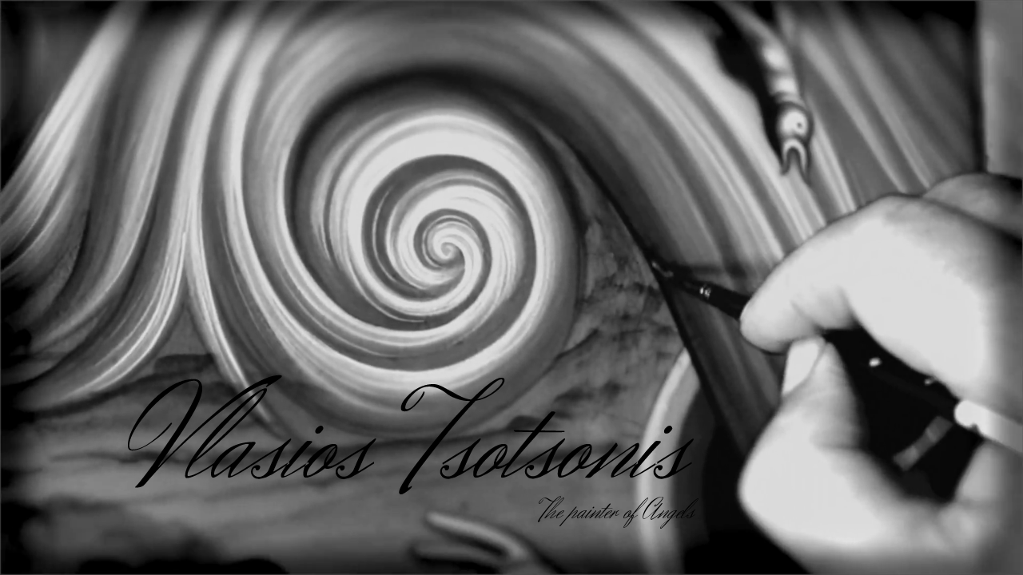

--- FILE ---
content_type: application/javascript; charset=UTF-8
request_url: https://vlasiostsotsonis.com/_nuxt/static/1667340697/bio/payload.js
body_size: -269
content:
__NUXT_JSONP__("/bio", {data:[{}],fetch:[],mutations:[]});

--- FILE ---
content_type: application/javascript; charset=UTF-8
request_url: https://vlasiostsotsonis.com/_nuxt/5e3d7db.js
body_size: 681
content:
(window.webpackJsonp=window.webpackJsonp||[]).push([[9],{246:function(t,e,l){"use strict";l.r(e);var n={},o=l(8),component=Object(o.a)(n,(function(){var t=this.$createElement,e=this._self._c||t;return e("div",{staticClass:"fixed inset-0 flex items-end justify-center xl:justify-start"},[e("video",{staticClass:"fixed inset-0 w-full h-full object-cover object-center",attrs:{playsinline:"",autoplay:"",muted:"",loop:""},domProps:{muted:!0}},[e("source",{attrs:{src:"/video/intro.mp4",type:"video/mp4"}})]),this._v(" "),e("div",{staticClass:"xl:pl-40 z-10 mb-10 md:mb-14"},[e("nuxt-link",{staticClass:"flex flex-col font-cursive text-black focus:outline-none",attrs:{to:{name:"bio"}}},[e("Logo",{staticClass:"w-full md:w-auto md:h-32 xl:h-40 fill-current"}),this._v(" "),e("span",{staticClass:"leading-tight text-center md:text-right text-3xl md:text-4xl"},[this._v("The painter of Angels")])],1)],1)])}),[],!1,null,null,null);e.default=component.exports;installComponents(component,{Logo:l(168).default})}}]);

--- FILE ---
content_type: application/javascript; charset=UTF-8
request_url: https://vlasiostsotsonis.com/_nuxt/94480e5.js
body_size: 4281
content:
(window.webpackJsonp=window.webpackJsonp||[]).push([[4],{232:function(e,t,n){"use strict";n.r(t);var o={},h=n(8),component=Object(h.a)(o,(function(){var e=this,t=e.$createElement,n=e._self._c||t;return n("main",{staticClass:"flex-1 relative z-0 overflow-y-auto focus:outline-none pt-12 md:pt-0"},[n("div",{staticClass:"pt-2 pb-6 md:py-6"},[n("div",{staticClass:"max-w-7xl mx-auto px-4 sm:px-6 md:px-8"},[n("div",{staticClass:"py-4 space-y-6"},[n("div",{staticClass:"space-y-4"},[n("img",{staticClass:"md:max-h-50 lg:max-h-80 object-contain mx-auto shadow-2xl",attrs:{src:"/img/bio.jpg",alt:"Bio_Photo"}}),e._v(" "),n("div",{staticClass:"font-light text-sm text-center py-2 whitespace-pre-line"},["el"==e.$i18n.locale?n("span",{staticClass:"space-y-3"},[n("h3",[e._v("ΑΠΟ ΤΟ ΣΚΟΤΑΔΙ ΣΤΟ ΦΩΣ")]),e._v(" "),n("p",[e._v("Ἀνοίγοντας τὰ μάτια μου γιὰ πρώτη φορὰ μέσα σὲ ἕνα ἰδιαίτερο φῶς καὶ ἀναπνέοντας θαλασσινὸ αὐγουστιάτικο ἀεράκι, ἦρθα στὴ ζωὴ τὸν Αὔγουστο τοῦ 1951 στὸ Βέλο Κορινθίας. Ἡ παιδική μου ἡλικία πέρασε μέσα σὲ ἕνα οἰκογενειακὸ περιβάλλον ὅπου τὰ κύρια διδάγματα γιὰ τὴ ζωὴ ἦταν ἡ Ἀγάπη, ἡ Αὐτοπεποίθηση, ἡ Ἐργατικότητα καὶ ἡ Δικαιοσύνη. Στοιχεῖα πού, μεγαλώνοντας, μὲ συντροφεύουν στὴν πορεία τῆς ζωῆς μου. Παράλληλα, οἱ προσωπικὲς ἀναζητήσεις ἀρχίζουν νὰ ἐκφράζονται μὲ τὸ σχέδιο καὶ τὸ χρῶμα, ὁδηγώντας σὲ ταξίδια τῆς ψυχῆς καὶ τοῦ νοῦ, σὲ ἕναν ἄλλο κόσμο, διαμορφωμένο ἀπὸ ἐμένα. Ἀποφασίζω νὰ τὸν ὑπηρετήσω κάνοντας σπουδὲς στὴ ζωγραφική. Μελετῶ τὴν Ἱστορία τῆς Τέχνης, τὴν ἑλληνικὴ ζωγραφικὴ καὶ προσεγγίζω τὴ βυζαντινὴ ἁγιογραφία.\nἘνθουσιάζομαι, νιώθω ὅτι μυοῦμαι σὲ κάτι ξεχωριστὸ καὶ ἀρχίζω νὰ ἐντρυφῶ σὲ ἰδιαίτερες τεχνικὲς αὐτῆς τῆς ἱερῆς τέχνης. Ἡ γνώση γίνεται ἀχόρταγη καὶ ἄπληστη, χωρὶς νὰ σοῦ δίνει τὴν ἱκανοποίηση ὅτι κάνεις κάτι σπουδαῖο. Μέχρι τὴ στιγμὴ ποὺ οἱ ζωγραφικὲς τεχνοτροπίες σὲ ὁδηγοῦν μέσω τοῦ δόγματος καὶ σοῦ ἀποκαλύπτουν τὴ μεγαλοπρέπεια καὶ τὴ δόξα τοῦ Θεοῦ.\nΝιώθεις δέος, ταπεινώνεσαι, νιώθεις ἀσήμαντος. Εἶναι ἡ στιγμὴ τοῦ θαύματος. Φῶς ἰδιαίτερο γεμίζει τὴν ψυχή σου καὶ μετατρέπεται σὲ πνευματικὴ δύναμη. Λές: Θεέ μου, ἄφησε μιὰ ἀχτίδα νὰ περάσει μέσα μου, καὶ μέσω τῶν ματιῶν μου καὶ τῶν χεριῶν μου νὰ ὑπηρετήσω τὴ δόξα Σου, καὶ ἀφίεσαι…\nἌραγε μπορεῖ νὰ εἶμαι ἄξιος γιὰ νὰ μοῦ γίνει μιὰ τόσο ἰδιαίτερη θεϊκὴ δωρεά; Πιστεύω πὼς ὄχι. Εἶμαι ἕνας καθημερινὸς ἄνθρωπος μὲ τὶς ἀδυναμίες του, ποὺ ἐρχόμενος ἀπὸ τὸ σκοτάδι ἀντίκρισε τὸ Φῶς. Ἕνα φῶς ποὺ ἄθελά μου τὸ μεταφέρω στὴ ζωγραφική μου. Ἁγιογραφώντας σὲ Ἱερὲς Μονὲς καὶ Ἱεροὺς Ναούς, σὲ κάποιον τοῖχο, πιστεύω ὅτι κάποια στιγμὴ μιὰ ἀχτίδα αὐτοῦ τοῦ ἱεροῦ φωτὸς θὰ πέσει ἐπάνω στὸ χέρι μου. Μὲ αὐτὴ τὴν ἐλπίδα ἐργάζομαι ὣς σήμερα σὲ ὅλα αὐτὰ τὰ ἔργα στὰ ὁποῖα ἀποφάσισα νὰ σᾶς βάλω συνθεατές, στὸν τόμο ποὺ ἐκδίδω.\n\nΣτὴν ἐποχή μας, ὅπου προβάλλει ἕνα μέλλον ἀβέβαιο, θεωρῶ πὼς εἶναι ἀναγκαῖο νὰ ἐμπνέομαι ἀπὸ τὴ βεβαιότητα τῆς σωτηρίας τοῦ ἀνθρώπου, ἔτσι ὅπως ὁρίζεται ἀπὸ τὸ ὀρθόδοξο χριστιανικὸ δόγμα καὶ ἀποτυπώνεται στὴ βυζαντινὴ τέχνη. Αὐτὸ κάνω.\nἼσως ἡ πιὸ τιμητικὴ διάκριση νὰ εἶναι ἡ ἐπιλογή μου γιὰ τὴν ἁγιογράφηση τοῦ Παναγίου Τάφου στὰ Ἱεροσόλυμα. Γιὰ τὸν λόγο αὐτό, θὰ ἦταν ἴσως ἀναμενόμενο οἱ ἑνότητες τοῦ βιβλίου νὰ ἀρχίζουν ἀπὸ τὸ ἱερότατο μνημεῖο τῆς Χριστιανοσύνης, τὸν Ναὸ τῆς Ἀναστάσεως τοῦ Κυρίου. Ὅμως ἡ σειρὰ παρουσίασης τοῦ ἔργου μου διαμορφώθηκε μὲ βάση τὴν παλαιὰ σχέση ποὺ μὲ συνδέει μὲ τὶς Ἱ. Μονὲς τῶν Μετεώρων. Θὰ ἦταν ἴσως περιττὸ λοιπὸν νὰ κατατάξω μὲ ἀξιολογικὰ κριτήρια τὰ μνημεῖα στὰ ὁποῖα ἐργάστηκα καὶ συνεχίζω νὰ ἐργάζομαι. Κρατῶ ὡς μόνο ὁδηγὸ τὸ δέος ποὺ πρωτοένιωσα ζωγραφίζοντας στὰ Μετέωρα, «μεταξὺ οὐρανοῦ καὶ γῆς», μὲ συντεχνίτες τοὺς μαΐστορες Θεοφάνη, Τζώρτζη, Κατελάνο.\nἈπὸ τότε ἕως σήμερα ἀναζητῶ τὸ Φῶς μέσα στὸ σκοτάδι, μεταφορικὰ μέσα ἀπὸ τὴν ὑπαρξιακὴ κοσμοθεωρία τῆς Ὀρθοδοξίας καὶ κυριολεκτικὰ ὅταν φωτίζω τὶς τοιχογραφικὲς παραστάσεις μὲ περίσσιο φῶς. Στὴν προσπάθεια αὐτὴ ἀναμετρῶμαι διαρκῶς μὲ τὸν ἑαυτό μου καὶ τὴν ἀνθρώπινη ἀτέλειά μου. Συνειδητοποιῶ ὅλο καὶ περισσότερο πὼς ἡ ἱκανότητα νὰ ἁγιογραφῶ ἀποτελεῖ οὐσιαστικὰ μιὰ Θεία Δωρεά, μιὰ ἔμπρακτη ἀπόδειξη τῆς Ἀγάπης τοῦ Κυρίου, γιὰ τὴν ὁποία νιώθω πραγματικὰ εὐλογημένος.\n\nΒλάσιος Τσοτσώνης")])]):n("span",{staticClass:"space-y-3"},[n("h3",[e._v("FROM DARKNESS INTO LIGHT")]),e._v(" "),n("p",[e._v("Opening my eyes for the first time in a special light and breathing in the late summer sea breeze, I came to life in August 1951 at Velo in Corinthia. My childhood passed within the bosom of the family, where the principal teachings for life were Love, Self-confidence, Industriousness and Justice. Teachings which, as I grow older, accompany me in the course of my life. Concurrently, personal inquiries begin to be expressed through drawing and colour, leading to journeys of the soul and the mind, into another world, a world formed by me. A world that I decide to serve, by studying painting. I study Art History and Greek painting, and I approach Byzantine religious painting. \nI am enthused, I feel I am being initiated into something special and I start to become involved with the particular techniques of this holy art. Know- ledge becomes insatiable and avaricious, without giving you the satisfaction that you are doing something significant. Until the moment when the painting styles lead you through the doctrine and reveal to you the majesty and the glory of God. \nYou feel awe, you are humbled, you feel trivial. This is the moment of the miracle. Special light fills your soul and is transformed into spiritual strength. You say: My God, let but one ray pass into me, and through my eyes and my hands let me serve Your glory, and you are set free ... \nSo, I wonder, can I be worthy of such a special divine gift ? I believe not. I am an ordinary person with human weaknesses, who coming from darkness faced the Light. A light which, unwittingly, I transfer to my painting. When decorating holy monasteries and holy churches, on one of the walls, I believe that at some moment a beam of that sacred light will fall upon my hand. With this hope, I work to this day on all these projects, in which I decided to place you as co-beholders, by publishing this volume.\n\nNowadays, as an uncertain future looms, I consider it essential that I be in- spired by the certitude of man’s salvation, as this is de ned by Orthodox Chris- tian doctrine and is imprinted in Byzantine art. This is what I do. \nPerhaps for me the greatest honour was my selection to decorate with wall-paintings the Holy Sepulchre in Jerusalem. For this reason, it would perhaps be expected that the units in the book would begin with the most sacred monument of Christendom, the church of the Resurrection of the Lord. However, the order in which my work is presented is based on my long-standing relationship with the holy monasteries of the Holy Meteora. So, it would perhaps be redundant to class on evaluational criteria the monuments in which I have worked and continue to work. I keep as sole guide the awe I first felt when painting at the Holy Meteora, ‘betwixt heaven and earth’, alongside the works of the great masters, Theophanes, Tzortzes and Katelanos. \nEver since then, I have been seeking the Light in the darkness, metaphorically through the existential worldview of Orthodox Christianity and literally through illumining the mural representations with abundant light. In this endeavor I am constantly confronting myself and my human frailty. I realize more and more that the ability to paint is essentially a Divine Gift, a practical proof of the Lord’s Love, for which I feel truly blessed. \n\nVlasios Tsotsonis")])])])])])])])])}),[],!1,null,null,null);t.default=component.exports}}]);

--- FILE ---
content_type: application/javascript; charset=UTF-8
request_url: https://vlasiostsotsonis.com/_nuxt/ab8b938.js
body_size: 46977
content:
/*! For license information please see LICENSES */
(window.webpackJsonp=window.webpackJsonp||[]).push([[20],{0:function(e,t,o){"use strict";o.d(t,"w",(function(){return r})),o.d(t,"q",(function(){return n})),o.d(t,"k",(function(){return m})),o.d(t,"t",(function(){return l})),o.d(t,"l",(function(){return c})),o.d(t,"u",(function(){return f})),o.d(t,"o",(function(){return d})),o.d(t,"s",(function(){return h})),o.d(t,"m",(function(){return x})),o.d(t,"n",(function(){return y})),o.d(t,"i",(function(){return v})),o.d(t,"x",(function(){return w})),o.d(t,"j",(function(){return k})),o.d(t,"r",(function(){return _})),o.d(t,"b",(function(){return O})),o.d(t,"g",(function(){return z})),o.d(t,"c",(function(){return j})),o.d(t,"f",(function(){return I})),o.d(t,"d",(function(){return $})),o.d(t,"e",(function(){return C})),o.d(t,"h",(function(){return R})),o.d(t,"a",(function(){return L})),o.d(t,"p",(function(){return S})),o.d(t,"v",(function(){return D}));var r={fallbackLocale:"en"},n=[{code:"en",name:"English"},{code:"el",name:"Greek"}],m="el",l="___",c="default",f="no_prefix",d=!1,h=null,x={useCookie:!0,cookieCrossOrigin:!1,cookieDomain:null,cookieKey:"language",cookieSecure:!1,alwaysRedirect:!0,fallbackLocale:"",onlyOnRoot:!0},y=!1,v="",w={moduleName:"i18n",syncLocale:!1,syncMessages:!1,syncRouteParams:!0},k=function(){return null},_=function(){return null},O=!0,z="nuxt-i18n",j="code",I="iso",$="domain",C="file",R={PREFIX:"prefix",PREFIX_EXCEPT_DEFAULT:"prefix_except_default",PREFIX_AND_DEFAULT:"prefix_and_default",NO_PREFIX:"no_prefix"},L="nuxtI18n",S=["en","el"],D=void 0},1:function(e,t,o){"use strict";o.d(t,"k",(function(){return y})),o.d(t,"m",(function(){return v})),o.d(t,"l",(function(){return w})),o.d(t,"e",(function(){return k})),o.d(t,"b",(function(){return _})),o.d(t,"r",(function(){return O})),o.d(t,"g",(function(){return z})),o.d(t,"h",(function(){return j})),o.d(t,"d",(function(){return I})),o.d(t,"q",(function(){return $})),o.d(t,"j",(function(){return C})),o.d(t,"s",(function(){return L})),o.d(t,"n",(function(){return D})),o.d(t,"p",(function(){return P})),o.d(t,"f",(function(){return T})),o.d(t,"c",(function(){return E})),o.d(t,"i",(function(){return M})),o.d(t,"o",(function(){return A})),o.d(t,"a",(function(){return Y})),o.d(t,"u",(function(){return W})),o.d(t,"t",(function(){return H}));o(26),o(40),o(41),o(63),o(28),o(29),o(42),o(49),o(188),o(150),o(43),o(189),o(44),o(23),o(66),o(67),o(50),o(15),o(151),o(34),o(35),o(191),o(51),o(45),o(192),o(68),o(194),o(69),o(153),o(30),o(46);var r=o(12),n=o(36),m=(o(20),o(3)),l=o(24),c=o(2);function f(object,e){var t=Object.keys(object);if(Object.getOwnPropertySymbols){var o=Object.getOwnPropertySymbols(object);e&&(o=o.filter((function(e){return Object.getOwnPropertyDescriptor(object,e).enumerable}))),t.push.apply(t,o)}return t}function d(e){for(var i=1;i<arguments.length;i++){var source=null!=arguments[i]?arguments[i]:{};i%2?f(Object(source),!0).forEach((function(t){Object(l.a)(e,t,source[t])})):Object.getOwnPropertyDescriptors?Object.defineProperties(e,Object.getOwnPropertyDescriptors(source)):f(Object(source)).forEach((function(t){Object.defineProperty(e,t,Object.getOwnPropertyDescriptor(source,t))}))}return e}function h(e,t){var o;if("undefined"==typeof Symbol||null==e[Symbol.iterator]){if(Array.isArray(e)||(o=function(e,t){if(!e)return;if("string"==typeof e)return x(e,t);var o=Object.prototype.toString.call(e).slice(8,-1);"Object"===o&&e.constructor&&(o=e.constructor.name);if("Map"===o||"Set"===o)return Array.from(e);if("Arguments"===o||/^(?:Ui|I)nt(?:8|16|32)(?:Clamped)?Array$/.test(o))return x(e,t)}(e))||t&&e&&"number"==typeof e.length){o&&(e=o);var i=0,r=function(){};return{s:r,n:function(){return i>=e.length?{done:!0}:{done:!1,value:e[i++]}},e:function(e){throw e},f:r}}throw new TypeError("Invalid attempt to iterate non-iterable instance.\nIn order to be iterable, non-array objects must have a [Symbol.iterator]() method.")}var n,m=!0,l=!1;return{s:function(){o=e[Symbol.iterator]()},n:function(){var e=o.next();return m=e.done,e},e:function(e){l=!0,n=e},f:function(){try{m||null==o.return||o.return()}finally{if(l)throw n}}}}function x(e,t){(null==t||t>e.length)&&(t=e.length);for(var i=0,o=new Array(t);i<t;i++)o[i]=e[i];return o}function y(e){c.a.config.errorHandler&&c.a.config.errorHandler(e)}function v(e){return e.then((function(e){return e.default||e}))}function w(e){return e.$options&&"function"==typeof e.$options.fetch&&!e.$options.fetch.length}function k(e){var t,o=arguments.length>1&&void 0!==arguments[1]?arguments[1]:[],r=e.$children||[],n=h(r);try{for(n.s();!(t=n.n()).done;){var m=t.value;m.$fetch?o.push(m):m.$children&&k(m,o)}}catch(e){n.e(e)}finally{n.f()}return o}function _(e,t){if(t||!e.options.__hasNuxtData){var o=e.options._originDataFn||e.options.data||function(){return{}};e.options._originDataFn=o,e.options.data=function(){var data=o.call(this,this);return this.$ssrContext&&(t=this.$ssrContext.asyncData[e.cid]),d(d({},data),t)},e.options.__hasNuxtData=!0,e._Ctor&&e._Ctor.options&&(e._Ctor.options.data=e.options.data)}}function O(e){return e.options&&e._Ctor===e||(e.options?(e._Ctor=e,e.extendOptions=e.options):(e=c.a.extend(e))._Ctor=e,!e.options.name&&e.options.__file&&(e.options.name=e.options.__file)),e}function z(e){var t=arguments.length>1&&void 0!==arguments[1]&&arguments[1],o=arguments.length>2&&void 0!==arguments[2]?arguments[2]:"components";return Array.prototype.concat.apply([],e.matched.map((function(e,r){return Object.keys(e[o]).map((function(n){return t&&t.push(r),e[o][n]}))})))}function j(e){var t=arguments.length>1&&void 0!==arguments[1]&&arguments[1];return z(e,t,"instances")}function I(e,t){return Array.prototype.concat.apply([],e.matched.map((function(e,o){return Object.keys(e.components).reduce((function(r,n){return e.components[n]?r.push(t(e.components[n],e.instances[n],e,n,o)):delete e.components[n],r}),[])})))}function $(e,t){return Promise.all(I(e,function(){var e=Object(m.a)(regeneratorRuntime.mark((function e(o,r,n,m){return regeneratorRuntime.wrap((function(e){for(;;)switch(e.prev=e.next){case 0:if("function"!=typeof o||o.options){e.next=4;break}return e.next=3,o();case 3:o=e.sent;case 4:return n.components[m]=o=O(o),e.abrupt("return","function"==typeof t?t(o,r,n,m):o);case 6:case"end":return e.stop()}}),e)})));return function(t,o,r,n){return e.apply(this,arguments)}}()))}function C(e){return R.apply(this,arguments)}function R(){return(R=Object(m.a)(regeneratorRuntime.mark((function e(t){return regeneratorRuntime.wrap((function(e){for(;;)switch(e.prev=e.next){case 0:if(t){e.next=2;break}return e.abrupt("return");case 2:return e.next=4,$(t);case 4:return e.abrupt("return",d(d({},t),{},{meta:z(t).map((function(e,o){return d(d({},e.options.meta),(t.matched[o]||{}).meta)}))}));case 5:case"end":return e.stop()}}),e)})))).apply(this,arguments)}function L(e,t){return S.apply(this,arguments)}function S(){return(S=Object(m.a)(regeneratorRuntime.mark((function e(t,o){var m,l,c,f;return regeneratorRuntime.wrap((function(e){for(;;)switch(e.prev=e.next){case 0:return t.context||(t.context={isStatic:!0,isDev:!1,isHMR:!1,app:t,store:t.store,payload:o.payload,error:o.error,base:"/",env:{}},o.ssrContext&&(t.context.ssrContext=o.ssrContext),t.context.redirect=function(e,path,o){if(e){t.context._redirected=!0;var r=Object(n.a)(path);if("number"==typeof e||"undefined"!==r&&"object"!==r||(o=path||{},path=e,r=Object(n.a)(path),e=302),"object"===r&&(path=t.router.resolve(path).route.fullPath),!/(^[.]{1,2}\/)|(^\/(?!\/))/.test(path))throw path=Z(path,o),window.location.replace(path),new Error("ERR_REDIRECT");t.context.next({path:path,query:o,status:e})}},t.context.nuxtState=window.__NUXT__),e.next=3,Promise.all([C(o.route),C(o.from)]);case 3:m=e.sent,l=Object(r.a)(m,2),c=l[0],f=l[1],o.route&&(t.context.route=c),o.from&&(t.context.from=f),t.context.next=o.next,t.context._redirected=!1,t.context._errored=!1,t.context.isHMR=!1,t.context.params=t.context.route.params||{},t.context.query=t.context.route.query||{};case 15:case"end":return e.stop()}}),e)})))).apply(this,arguments)}function D(e,t){return!e.length||t._redirected||t._errored?Promise.resolve():P(e[0],t).then((function(){return D(e.slice(1),t)}))}function P(e,t){var o;return(o=2===e.length?new Promise((function(o){e(t,(function(e,data){e&&t.error(e),o(data=data||{})}))})):e(t))&&o instanceof Promise&&"function"==typeof o.then?o:Promise.resolve(o)}function T(base,e){var path=decodeURI(window.location.pathname);return"hash"===e?window.location.hash.replace(/^#\//,""):(base&&(path.endsWith("/")?path:path+"/").startsWith(base)&&(path=path.slice(base.length)),(path||"/")+window.location.search+window.location.hash)}function E(e,t){return function(e,t){for(var o=new Array(e.length),i=0;i<e.length;i++)"object"===Object(n.a)(e[i])&&(o[i]=new RegExp("^(?:"+e[i].pattern+")$",B(t)));return function(t,r){for(var path="",data=t||{},n=(r||{}).pretty?U:encodeURIComponent,m=0;m<e.length;m++){var l=e[m];if("string"!=typeof l){var c=data[l.name||"pathMatch"],f=void 0;if(null==c){if(l.optional){l.partial&&(path+=l.prefix);continue}throw new TypeError('Expected "'+l.name+'" to be defined')}if(Array.isArray(c)){if(!l.repeat)throw new TypeError('Expected "'+l.name+'" to not repeat, but received `'+JSON.stringify(c)+"`");if(0===c.length){if(l.optional)continue;throw new TypeError('Expected "'+l.name+'" to not be empty')}for(var d=0;d<c.length;d++){if(f=n(c[d]),!o[m].test(f))throw new TypeError('Expected all "'+l.name+'" to match "'+l.pattern+'", but received `'+JSON.stringify(f)+"`");path+=(0===d?l.prefix:l.delimiter)+f}}else{if(f=l.asterisk?U(c,!0):n(c),!o[m].test(f))throw new TypeError('Expected "'+l.name+'" to match "'+l.pattern+'", but received "'+f+'"');path+=l.prefix+f}}else path+=l}return path}}(function(e,t){var o,r=[],n=0,m=0,path="",l=t&&t.delimiter||"/";for(;null!=(o=F.exec(e));){var c=o[0],f=o[1],d=o.index;if(path+=e.slice(m,d),m=d+c.length,f)path+=f[1];else{var h=e[m],x=o[2],y=o[3],v=o[4],w=o[5],k=o[6],_=o[7];path&&(r.push(path),path="");var O=null!=x&&null!=h&&h!==x,z="+"===k||"*"===k,j="?"===k||"*"===k,I=o[2]||l,pattern=v||w;r.push({name:y||n++,prefix:x||"",delimiter:I,optional:j,repeat:z,partial:O,asterisk:Boolean(_),pattern:pattern?X(pattern):_?".*":"[^"+N(I)+"]+?"})}}m<e.length&&(path+=e.substr(m));path&&r.push(path);return r}(e,t),t)}function M(e,t){var o={},r=d(d({},e),t);for(var n in r)String(e[n])!==String(t[n])&&(o[n]=!0);return o}function A(e){var t;if(e.message||"string"==typeof e)t=e.message||e;else try{t=JSON.stringify(e,null,2)}catch(o){t="[".concat(e.constructor.name,"]")}return d(d({},e),{},{message:t,statusCode:e.statusCode||e.status||e.response&&e.response.status||500})}window.onNuxtReadyCbs=[],window.onNuxtReady=function(e){window.onNuxtReadyCbs.push(e)};var F=new RegExp(["(\\\\.)","([\\/.])?(?:(?:\\:(\\w+)(?:\\(((?:\\\\.|[^\\\\()])+)\\))?|\\(((?:\\\\.|[^\\\\()])+)\\))([+*?])?|(\\*))"].join("|"),"g");function U(e,t){var o=t?/[?#]/g:/[/?#]/g;return encodeURI(e).replace(o,(function(e){return"%"+e.charCodeAt(0).toString(16).toUpperCase()}))}function N(e){return e.replace(/([.+*?=^!:${}()[\]|/\\])/g,"\\$1")}function X(e){return e.replace(/([=!:$/()])/g,"\\$1")}function B(e){return e&&e.sensitive?"":"i"}function Z(e,t){var o,n=e.indexOf("://");-1!==n?(o=e.substring(0,n),e=e.substring(n+3)):e.startsWith("//")&&(e=e.substring(2));var m,l=e.split("/"),c=(o?o+"://":"//")+l.shift(),path=l.join("/");if(""===path&&1===l.length&&(c+="/"),2===(l=path.split("#")).length){var f=l,d=Object(r.a)(f,2);path=d[0],m=d[1]}return c+=path?"/"+path:"",t&&"{}"!==JSON.stringify(t)&&(c+=(2===e.split("?").length?"&":"?")+function(e){return Object.keys(e).sort().map((function(t){var o=e[t];return null==o?"":Array.isArray(o)?o.slice().map((function(e){return[t,"=",e].join("")})).join("&"):t+"="+o})).filter(Boolean).join("&")}(t)),c+=m?"#"+m:""}function Y(e,t,o){e.$options[t]||(e.$options[t]=[]),e.$options[t].includes(o)||e.$options[t].push(o)}function W(){return[].slice.call(arguments).join("/").replace(/\/+/g,"/").replace(":/","://")}function H(e){try{window.history.scrollRestoration=e}catch(e){}}},116:function(e,t,o){"use strict";var r={name:"ClientOnly",functional:!0,props:{placeholder:String,placeholderTag:{type:String,default:"div"}},render:function(e,t){var o=t.parent,r=t.slots,n=t.props,m=r(),l=m.default;void 0===l&&(l=[]);var c=m.placeholder;return o._isMounted?l:(o.$once("hook:mounted",(function(){o.$forceUpdate()})),n.placeholderTag&&(n.placeholder||c)?e(n.placeholderTag,{class:["client-only-placeholder"]},n.placeholder||c):l.length>0?l.map((function(){return e(!1)})):e(!1))}};e.exports=r},118:function(e,t,o){o(15),o(20);var r=o(222);function n(){return(n=r(regeneratorRuntime.mark((function e(){var t,r,n;return regeneratorRuntime.wrap((function(e){for(;;)switch(e.prev=e.next){case 0:if(!(!1 in navigator)){e.next=2;break}throw new Error("serviceWorker is not supported in current browser!");case 2:return e.next=4,o.e(21).then(o.bind(null,229));case 4:return t=e.sent,r=t.Workbox,n=new r("/sw.js",{scope:"/"}),e.next=9,n.register();case 9:return e.abrupt("return",n);case 10:case"end":return e.stop()}}),e)})))).apply(this,arguments)}window.$workbox=function(){return n.apply(this,arguments)}().catch((function(e){}))},154:function(e,t,o){var content=o(201);"string"==typeof content&&(content=[[e.i,content,""]]),content.locals&&(e.exports=content.locals);(0,o(53).default)("4a1cbb1a",content,!0,{sourceMap:!1})},155:function(e,t,o){var content=o(203);"string"==typeof content&&(content=[[e.i,content,""]]),content.locals&&(e.exports=content.locals);(0,o(53).default)("fa7ff0ca",content,!0,{sourceMap:!1})},159:function(e,t,o){"use strict";t.a=function(e,t){return t=t||{},new Promise((function(o,r){var s=new XMLHttpRequest,n=[],u=[],i={},a=function(){return{ok:2==(s.status/100|0),statusText:s.statusText,status:s.status,url:s.responseURL,text:function(){return Promise.resolve(s.responseText)},json:function(){return Promise.resolve(s.responseText).then(JSON.parse)},blob:function(){return Promise.resolve(new Blob([s.response]))},clone:a,headers:{keys:function(){return n},entries:function(){return u},get:function(e){return i[e.toLowerCase()]},has:function(e){return e.toLowerCase()in i}}}};for(var m in s.open(t.method||"get",e,!0),s.onload=function(){s.getAllResponseHeaders().replace(/^(.*?):[^\S\n]*([\s\S]*?)$/gm,(function(e,t,o){n.push(t=t.toLowerCase()),u.push([t,o]),i[t]=i[t]?i[t]+","+o:o})),o(a())},s.onerror=r,s.withCredentials="include"==t.credentials,t.headers)s.setRequestHeader(m,t.headers[m]);s.send(t.body||null)}))}},160:function(e,t,o){"use strict";var r=function(e){return function(e){return!!e&&"object"==typeof e}(e)&&!function(e){var t=Object.prototype.toString.call(e);return"[object RegExp]"===t||"[object Date]"===t||function(e){return e.$$typeof===n}(e)}(e)};var n="function"==typeof Symbol&&Symbol.for?Symbol.for("react.element"):60103;function m(e,t){return!1!==t.clone&&t.isMergeableObject(e)?h((o=e,Array.isArray(o)?[]:{}),e,t):e;var o}function l(e,source,t){return e.concat(source).map((function(element){return m(element,t)}))}function c(e){return Object.keys(e).concat(function(e){return Object.getOwnPropertySymbols?Object.getOwnPropertySymbols(e).filter((function(symbol){return e.propertyIsEnumerable(symbol)})):[]}(e))}function f(object,e){try{return e in object}catch(e){return!1}}function d(e,source,t){var o={};return t.isMergeableObject(e)&&c(e).forEach((function(r){o[r]=m(e[r],t)})),c(source).forEach((function(r){(function(e,t){return f(e,t)&&!(Object.hasOwnProperty.call(e,t)&&Object.propertyIsEnumerable.call(e,t))})(e,r)||(f(e,r)&&t.isMergeableObject(source[r])?o[r]=function(e,t){if(!t.customMerge)return h;var o=t.customMerge(e);return"function"==typeof o?o:h}(r,t)(e[r],source[r],t):o[r]=m(source[r],t))})),o}function h(e,source,t){(t=t||{}).arrayMerge=t.arrayMerge||l,t.isMergeableObject=t.isMergeableObject||r,t.cloneUnlessOtherwiseSpecified=m;var o=Array.isArray(source);return o===Array.isArray(e)?o?t.arrayMerge(e,source,t):d(e,source,t):m(source,t)}h.all=function(e,t){if(!Array.isArray(e))throw new Error("first argument should be an array");return e.reduce((function(e,o){return h(e,o,t)}),{})};var x=h;e.exports=x},161:function(e,t,o){(function(e,o){var r="[object Arguments]",n="[object Function]",m="[object GeneratorFunction]",l="[object Map]",c="[object Set]",f=/\w*$/,d=/^\[object .+?Constructor\]$/,h=/^(?:0|[1-9]\d*)$/,x={};x[r]=x["[object Array]"]=x["[object ArrayBuffer]"]=x["[object DataView]"]=x["[object Boolean]"]=x["[object Date]"]=x["[object Float32Array]"]=x["[object Float64Array]"]=x["[object Int8Array]"]=x["[object Int16Array]"]=x["[object Int32Array]"]=x[l]=x["[object Number]"]=x["[object Object]"]=x["[object RegExp]"]=x[c]=x["[object String]"]=x["[object Symbol]"]=x["[object Uint8Array]"]=x["[object Uint8ClampedArray]"]=x["[object Uint16Array]"]=x["[object Uint32Array]"]=!0,x["[object Error]"]=x[n]=x["[object WeakMap]"]=!1;var y="object"==typeof e&&e&&e.Object===Object&&e,v="object"==typeof self&&self&&self.Object===Object&&self,w=y||v||Function("return this")(),k=t&&!t.nodeType&&t,_=k&&"object"==typeof o&&o&&!o.nodeType&&o,O=_&&_.exports===k;function z(map,e){return map.set(e[0],e[1]),map}function j(e,t){return e.add(t),e}function I(e,t,o,r){var n=-1,m=e?e.length:0;for(r&&m&&(o=e[++n]);++n<m;)o=t(o,e[n],n,e);return o}function $(e){var t=!1;if(null!=e&&"function"!=typeof e.toString)try{t=!!(e+"")}catch(e){}return t}function C(map){var e=-1,t=Array(map.size);return map.forEach((function(o,r){t[++e]=[r,o]})),t}function R(e,t){return function(o){return e(t(o))}}function L(e){var t=-1,o=Array(e.size);return e.forEach((function(e){o[++t]=e})),o}var S,D=Array.prototype,P=Function.prototype,T=Object.prototype,E=w["__core-js_shared__"],M=(S=/[^.]+$/.exec(E&&E.keys&&E.keys.IE_PROTO||""))?"Symbol(src)_1."+S:"",A=P.toString,F=T.hasOwnProperty,U=T.toString,N=RegExp("^"+A.call(F).replace(/[\\^$.*+?()[\]{}|]/g,"\\$&").replace(/hasOwnProperty|(function).*?(?=\\\()| for .+?(?=\\\])/g,"$1.*?")+"$"),X=O?w.Buffer:void 0,B=w.Symbol,Z=w.Uint8Array,Y=R(Object.getPrototypeOf,Object),W=Object.create,H=T.propertyIsEnumerable,V=D.splice,K=Object.getOwnPropertySymbols,J=X?X.isBuffer:void 0,G=R(Object.keys,Object),Q=Oe(w,"DataView"),ee=Oe(w,"Map"),te=Oe(w,"Promise"),oe=Oe(w,"Set"),re=Oe(w,"WeakMap"),ne=Oe(Object,"create"),ie=Ce(Q),ae=Ce(ee),se=Ce(te),me=Ce(oe),le=Ce(re),pe=B?B.prototype:void 0,ce=pe?pe.valueOf:void 0;function fe(e){var t=-1,o=e?e.length:0;for(this.clear();++t<o;){var r=e[t];this.set(r[0],r[1])}}function ue(e){var t=-1,o=e?e.length:0;for(this.clear();++t<o;){var r=e[t];this.set(r[0],r[1])}}function de(e){var t=-1,o=e?e.length:0;for(this.clear();++t<o;){var r=e[t];this.set(r[0],r[1])}}function ge(e){this.__data__=new ue(e)}function he(e,t){var o=Le(e)||function(e){return function(e){return function(e){return!!e&&"object"==typeof e}(e)&&Se(e)}(e)&&F.call(e,"callee")&&(!H.call(e,"callee")||U.call(e)==r)}(e)?function(e,t){for(var o=-1,r=Array(e);++o<e;)r[o]=t(o);return r}(e.length,String):[],n=o.length,m=!!n;for(var l in e)!t&&!F.call(e,l)||m&&("length"==l||Ie(l,n))||o.push(l);return o}function be(object,e,t){var o=object[e];F.call(object,e)&&Re(o,t)&&(void 0!==t||e in object)||(object[e]=t)}function xe(e,t){for(var o=e.length;o--;)if(Re(e[o][0],t))return o;return-1}function ye(e,t,o,d,h,object,y){var v;if(d&&(v=object?d(e,h,object,y):d(e)),void 0!==v)return v;if(!Te(e))return e;var w=Le(e);if(w){if(v=function(e){var t=e.length,o=e.constructor(t);t&&"string"==typeof e[0]&&F.call(e,"index")&&(o.index=e.index,o.input=e.input);return o}(e),!t)return function(source,e){var t=-1,o=source.length;e||(e=Array(o));for(;++t<o;)e[t]=source[t];return e}(e,v)}else{var k=je(e),_=k==n||k==m;if(De(e))return function(e,t){if(t)return e.slice();var o=new e.constructor(e.length);return e.copy(o),o}(e,t);if("[object Object]"==k||k==r||_&&!object){if($(e))return object?e:{};if(v=function(object){return"function"!=typeof object.constructor||$e(object)?{}:(e=Y(object),Te(e)?W(e):{});var e}(_?{}:e),!t)return function(source,object){return ke(source,ze(source),object)}(e,function(object,source){return object&&ke(source,Ee(source),object)}(v,e))}else{if(!x[k])return object?e:{};v=function(object,e,t,o){var r=object.constructor;switch(e){case"[object ArrayBuffer]":return we(object);case"[object Boolean]":case"[object Date]":return new r(+object);case"[object DataView]":return function(e,t){var o=t?we(e.buffer):e.buffer;return new e.constructor(o,e.byteOffset,e.byteLength)}(object,o);case"[object Float32Array]":case"[object Float64Array]":case"[object Int8Array]":case"[object Int16Array]":case"[object Int32Array]":case"[object Uint8Array]":case"[object Uint8ClampedArray]":case"[object Uint16Array]":case"[object Uint32Array]":return function(e,t){var o=t?we(e.buffer):e.buffer;return new e.constructor(o,e.byteOffset,e.length)}(object,o);case l:return function(map,e,t){return I(e?t(C(map),!0):C(map),z,new map.constructor)}(object,o,t);case"[object Number]":case"[object String]":return new r(object);case"[object RegExp]":return function(e){var t=new e.constructor(e.source,f.exec(e));return t.lastIndex=e.lastIndex,t}(object);case c:return function(e,t,o){return I(t?o(L(e),!0):L(e),j,new e.constructor)}(object,o,t);case"[object Symbol]":return symbol=object,ce?Object(ce.call(symbol)):{}}var symbol}(e,k,ye,t)}}y||(y=new ge);var O=y.get(e);if(O)return O;if(y.set(e,v),!w)var R=o?function(object){return function(object,e,t){var o=e(object);return Le(object)?o:function(e,t){for(var o=-1,r=t.length,n=e.length;++o<r;)e[n+o]=t[o];return e}(o,t(object))}(object,Ee,ze)}(e):Ee(e);return function(e,t){for(var o=-1,r=e?e.length:0;++o<r&&!1!==t(e[o],o,e););}(R||e,(function(r,n){R&&(r=e[n=r]),be(v,n,ye(r,t,o,d,n,e,y))})),v}function ve(e){return!(!Te(e)||(t=e,M&&M in t))&&(Pe(e)||$(e)?N:d).test(Ce(e));var t}function we(e){var t=new e.constructor(e.byteLength);return new Z(t).set(new Z(e)),t}function ke(source,e,object,t){object||(object={});for(var o=-1,r=e.length;++o<r;){var n=e[o],m=t?t(object[n],source[n],n,object,source):void 0;be(object,n,void 0===m?source[n]:m)}return object}function _e(map,e){var t,o,data=map.__data__;return("string"==(o=typeof(t=e))||"number"==o||"symbol"==o||"boolean"==o?"__proto__"!==t:null===t)?data["string"==typeof e?"string":"hash"]:data.map}function Oe(object,e){var t=function(object,e){return null==object?void 0:object[e]}(object,e);return ve(t)?t:void 0}fe.prototype.clear=function(){this.__data__=ne?ne(null):{}},fe.prototype.delete=function(e){return this.has(e)&&delete this.__data__[e]},fe.prototype.get=function(e){var data=this.__data__;if(ne){var t=data[e];return"__lodash_hash_undefined__"===t?void 0:t}return F.call(data,e)?data[e]:void 0},fe.prototype.has=function(e){var data=this.__data__;return ne?void 0!==data[e]:F.call(data,e)},fe.prototype.set=function(e,t){return this.__data__[e]=ne&&void 0===t?"__lodash_hash_undefined__":t,this},ue.prototype.clear=function(){this.__data__=[]},ue.prototype.delete=function(e){var data=this.__data__,t=xe(data,e);return!(t<0)&&(t==data.length-1?data.pop():V.call(data,t,1),!0)},ue.prototype.get=function(e){var data=this.__data__,t=xe(data,e);return t<0?void 0:data[t][1]},ue.prototype.has=function(e){return xe(this.__data__,e)>-1},ue.prototype.set=function(e,t){var data=this.__data__,o=xe(data,e);return o<0?data.push([e,t]):data[o][1]=t,this},de.prototype.clear=function(){this.__data__={hash:new fe,map:new(ee||ue),string:new fe}},de.prototype.delete=function(e){return _e(this,e).delete(e)},de.prototype.get=function(e){return _e(this,e).get(e)},de.prototype.has=function(e){return _e(this,e).has(e)},de.prototype.set=function(e,t){return _e(this,e).set(e,t),this},ge.prototype.clear=function(){this.__data__=new ue},ge.prototype.delete=function(e){return this.__data__.delete(e)},ge.prototype.get=function(e){return this.__data__.get(e)},ge.prototype.has=function(e){return this.__data__.has(e)},ge.prototype.set=function(e,t){var o=this.__data__;if(o instanceof ue){var r=o.__data__;if(!ee||r.length<199)return r.push([e,t]),this;o=this.__data__=new de(r)}return o.set(e,t),this};var ze=K?R(K,Object):function(){return[]},je=function(e){return U.call(e)};function Ie(e,t){return!!(t=null==t?9007199254740991:t)&&("number"==typeof e||h.test(e))&&e>-1&&e%1==0&&e<t}function $e(e){var t=e&&e.constructor;return e===("function"==typeof t&&t.prototype||T)}function Ce(e){if(null!=e){try{return A.call(e)}catch(e){}try{return e+""}catch(e){}}return""}function Re(e,t){return e===t||e!=e&&t!=t}(Q&&"[object DataView]"!=je(new Q(new ArrayBuffer(1)))||ee&&je(new ee)!=l||te&&"[object Promise]"!=je(te.resolve())||oe&&je(new oe)!=c||re&&"[object WeakMap]"!=je(new re))&&(je=function(e){var t=U.call(e),o="[object Object]"==t?e.constructor:void 0,r=o?Ce(o):void 0;if(r)switch(r){case ie:return"[object DataView]";case ae:return l;case se:return"[object Promise]";case me:return c;case le:return"[object WeakMap]"}return t});var Le=Array.isArray;function Se(e){return null!=e&&function(e){return"number"==typeof e&&e>-1&&e%1==0&&e<=9007199254740991}(e.length)&&!Pe(e)}var De=J||function(){return!1};function Pe(e){var t=Te(e)?U.call(e):"";return t==n||t==m}function Te(e){var t=typeof e;return!!e&&("object"==t||"function"==t)}function Ee(object){return Se(object)?he(object):function(object){if(!$e(object))return G(object);var e=[];for(var t in Object(object))F.call(object,t)&&"constructor"!=t&&e.push(t);return e}(object)}o.exports=function(e){return ye(e,!0,!0)}}).call(this,o(25),o(213)(e))},162:function(e){e.exports=JSON.parse('{"title":"Vlasios Tsotsonis - Wall paintings & Mosaics","meta":[{"hid":"charset","charset":"utf-8"},{"hid":"viewport","name":"viewport","content":"width=device-width, initial-scale=1"},{"hid":"apple-mobile-web-app-title","name":"apple-mobile-web-app-title","content":"Vlasios Tsotsonis - Wall paintings & Mosaics"},{"hid":"author","name":"author","content":"BadRobot1"},{"hid":"description","name":"description","content":"Vlasios Tsotsonis is a Greek Iconographer, mosaicist and painter of Orthodox religious art known also as the Painter of Angels. Tsotsonis has gained his fame through his iconographies, some of which located at very important global monuments such as the Holy Sepulchre in Jerusalem and Meteora."},{"hid":"og:type","name":"og:type","property":"og:type","content":"website"},{"hid":"og:title","name":"og:title","property":"og:title","content":"Vlasios Tsotsonis - Wall paintings & Mosaics"},{"hid":"og:site_name","name":"og:site_name","property":"og:site_name","content":"Vlasios Tsotsonis - Wall paintings & Mosaics"},{"hid":"og:description","name":"og:description","property":"og:description","content":"Vlasios Tsotsonis is a Greek Iconographer, mosaicist and painter of Orthodox religious art known also as the Painter of Angels. Tsotsonis has gained his fame through his iconographies, some of which located at very important global monuments such as the Holy Sepulchre in Jerusalem and Meteora."}],"link":[{"rel":"shortcut icon","href":"/_nuxt/icons/icon_64x64.b0c56f.png"},{"rel":"apple-touch-icon","href":"/_nuxt/icons/icon_512x512.b0c56f.png","sizes":"512x512"},{"rel":"manifest","href":"/_nuxt/manifest.6829af66.json","hid":"manifest"}],"htmlAttrs":{"lang":"en"}}')},163:function(e,t,o){o(26),o(40),o(41),o(70),o(42),o(44),o(23),o(15),o(35),o(45),o(46);var r=o(223);function n(e,t){var o;if("undefined"==typeof Symbol||null==e[Symbol.iterator]){if(Array.isArray(e)||(o=function(e,t){if(!e)return;if("string"==typeof e)return m(e,t);var o=Object.prototype.toString.call(e).slice(8,-1);"Object"===o&&e.constructor&&(o=e.constructor.name);if("Map"===o||"Set"===o)return Array.from(e);if("Arguments"===o||/^(?:Ui|I)nt(?:8|16|32)(?:Clamped)?Array$/.test(o))return m(e,t)}(e))||t&&e&&"number"==typeof e.length){o&&(e=o);var i=0,r=function(){};return{s:r,n:function(){return i>=e.length?{done:!0}:{done:!1,value:e[i++]}},e:function(e){throw e},f:r}}throw new TypeError("Invalid attempt to iterate non-iterable instance.\nIn order to be iterable, non-array objects must have a [Symbol.iterator]() method.")}var n,l=!0,c=!1;return{s:function(){o=e[Symbol.iterator]()},n:function(){var e=o.next();return l=e.done,e},e:function(e){c=!0,n=e},f:function(){try{l||null==o.return||o.return()}finally{if(c)throw n}}}}function m(e,t){(null==t||t>e.length)&&(t=e.length);for(var i=0,o=new Array(t);i<t;i++)o[i]=e[i];return o}function l(e,t,o){return e.find((function(e){return o?e[t]===o:e[t]}))}e.exports=function(e,t){if("function"!=typeof e)for(var o in t){var m=t[o];if(Array.isArray(m)){e[o]=e[o]||[];var c,f=n(m);try{for(f.s();!(c=f.n()).done;){var d=c.value;d.hid&&l(e[o],"hid",d.hid)||d.name&&l(e[o],"name",d.name)||e[o].push(d)}}catch(e){f.e(e)}finally{f.f()}}else if("object"===r(m))for(var h in e[o]=e[o]||{},m)e[o][h]=m[h];else void 0===e[o]&&(e[o]=m)}else console.warn("Cannot merge meta. Avoid using head as a function!")}},164:function(e,t,o){"use strict";o(15),o(65),o(20);var r=o(3),n=o(2),m=o(1),l=window.__NUXT__;function c(){if(!this._hydrated)return this.$fetch()}function f(){if((e=this).$vnode&&e.$vnode.elm&&e.$vnode.elm.dataset&&e.$vnode.elm.dataset.fetchKey){var e;this._hydrated=!0,this._fetchKey=+this.$vnode.elm.dataset.fetchKey;var data=l.fetch[this._fetchKey];if(data&&data._error)this.$fetchState.error=data._error;else for(var t in data)n.a.set(this.$data,t,data[t])}else d.call(this)}function d(){var e=!1!==this.$options.fetchOnServer;if("function"==typeof this.$options.fetchOnServer&&(e=!1!==this.$options.fetchOnServer.call(this)),e&&!this.$nuxt.isPreview&&this.$nuxt._pagePayload){this._hydrated=!0,this._fetchKey=this.$nuxt._payloadFetchIndex++;var data=this.$nuxt._pagePayload.fetch[this._fetchKey];if(data&&data._error)this.$fetchState.error=data._error;else for(var t in data)n.a.set(this.$data,t,data[t])}}function h(){var e=this;return this._fetchPromise||(this._fetchPromise=x.call(this).then((function(){delete e._fetchPromise}))),this._fetchPromise}function x(){return y.apply(this,arguments)}function y(){return(y=Object(r.a)(regeneratorRuntime.mark((function e(){var t,o,r,n=this;return regeneratorRuntime.wrap((function(e){for(;;)switch(e.prev=e.next){case 0:return this.$nuxt.nbFetching++,this.$fetchState.pending=!0,this.$fetchState.error=null,this._hydrated=!1,t=null,o=Date.now(),e.prev=6,e.next=9,this.$options.fetch.call(this);case 9:e.next=15;break;case 11:e.prev=11,e.t0=e.catch(6),t=Object(m.o)(e.t0);case 15:if(!((r=this._fetchDelay-(Date.now()-o))>0)){e.next=19;break}return e.next=19,new Promise((function(e){return setTimeout(e,r)}));case 19:this.$fetchState.error=t,this.$fetchState.pending=!1,this.$fetchState.timestamp=Date.now(),this.$nextTick((function(){return n.$nuxt.nbFetching--}));case 23:case"end":return e.stop()}}),e,this,[[6,11]])})))).apply(this,arguments)}t.a={beforeCreate:function(){Object(m.l)(this)&&(this._fetchDelay="number"==typeof this.$options.fetchDelay?this.$options.fetchDelay:200,n.a.util.defineReactive(this,"$fetchState",{pending:!1,error:null,timestamp:Date.now()}),this.$fetch=h.bind(this),Object(m.a)(this,"created",f),Object(m.a)(this,"beforeMount",c))}}},170:function(e,t,o){(function(e){e.installComponents=function(component,e){const t="function"==typeof component.exports?component.exports.extendOptions:component.options;for(var i in"function"==typeof component.exports&&(t.components=component.exports.options.components),t.components=t.components||{},e)t.components[i]=t.components[i]||e[i];t.functional&&function(component,e){if(component.exports._functionalComponents)return;component.exports._functionalComponents=!0;const t=component.exports.render;component.exports.render=function(o,r){return t(o,Object.assign({},r,{_c:function(t,a,b){return r._c(e[t]||t,a,b)}}))}}(component,t.components)}}).call(this,o(25))},171:function(e,t,o){"use strict";o.r(t),function(e){o(26),o(40),o(41),o(63),o(28),o(29),o(42),o(49),o(43),o(44),o(135),o(23),o(50),o(15),o(34),o(35),o(51),o(45),o(141),o(30),o(46),o(65);var t=o(36),r=(o(20),o(3)),n=(o(143),o(181),o(185),o(187),o(2)),m=o(159),l=o(71),c=o(1),f=o(31),d=o(164),h=o(92);o(224);function x(e,t){var o;if("undefined"==typeof Symbol||null==e[Symbol.iterator]){if(Array.isArray(e)||(o=function(e,t){if(!e)return;if("string"==typeof e)return y(e,t);var o=Object.prototype.toString.call(e).slice(8,-1);"Object"===o&&e.constructor&&(o=e.constructor.name);if("Map"===o||"Set"===o)return Array.from(e);if("Arguments"===o||/^(?:Ui|I)nt(?:8|16|32)(?:Clamped)?Array$/.test(o))return y(e,t)}(e))||t&&e&&"number"==typeof e.length){o&&(e=o);var i=0,r=function(){};return{s:r,n:function(){return i>=e.length?{done:!0}:{done:!1,value:e[i++]}},e:function(e){throw e},f:r}}throw new TypeError("Invalid attempt to iterate non-iterable instance.\nIn order to be iterable, non-array objects must have a [Symbol.iterator]() method.")}var n,m=!0,l=!1;return{s:function(){o=e[Symbol.iterator]()},n:function(){var e=o.next();return m=e.done,e},e:function(e){l=!0,n=e},f:function(){try{m||null==o.return||o.return()}finally{if(l)throw n}}}}function y(e,t){(null==t||t>e.length)&&(t=e.length);for(var i=0,o=new Array(t);i<t;i++)o[i]=e[i];return o}n.a.__nuxt__fetch__mixin__||(n.a.mixin(d.a),n.a.__nuxt__fetch__mixin__=!0),n.a.component(h.a.name,h.a),n.a.component("NLink",h.a),e.fetch||(e.fetch=m.a);var v,w,k=[],_=window.__NUXT__||{};Object.assign(n.a.config,{silent:!0,performance:!1});var O=n.a.config.errorHandler||console.error;function z(e,t,o){for(var r=function(component){var e=function(component,e){if(!component||!component.options||!component.options[e])return{};var option=component.options[e];if("function"==typeof option){for(var t=arguments.length,o=new Array(t>2?t-2:0),r=2;r<t;r++)o[r-2]=arguments[r];return option.apply(void 0,o)}return option}(component,"transition",t,o)||{};return"string"==typeof e?{name:e}:e},n=o?Object(c.g)(o):[],m=Math.max(e.length,n.length),l=[],f=function(i){var t=Object.assign({},r(e[i])),o=Object.assign({},r(n[i]));Object.keys(t).filter((function(e){return void 0!==t[e]&&!e.toLowerCase().includes("leave")})).forEach((function(e){o[e]=t[e]})),l.push(o)},i=0;i<m;i++)f(i);return l}function j(e,t,o){return I.apply(this,arguments)}function I(){return(I=Object(r.a)(regeneratorRuntime.mark((function e(t,o,r){var n,m,l,f,d=this;return regeneratorRuntime.wrap((function(e){for(;;)switch(e.prev=e.next){case 0:if(this._routeChanged=Boolean(v.nuxt.err)||o.name!==t.name,this._paramChanged=!this._routeChanged&&o.path!==t.path,this._queryChanged=!this._paramChanged&&o.fullPath!==t.fullPath,this._diffQuery=this._queryChanged?Object(c.i)(t.query,o.query):[],(this._routeChanged||this._paramChanged)&&this.$loading.start&&!this.$loading.manual&&this.$loading.start(),e.prev=5,!this._queryChanged){e.next=12;break}return e.next=9,Object(c.q)(t,(function(e,t){return{Component:e,instance:t}}));case 9:n=e.sent,n.some((function(e){var r=e.Component,n=e.instance,m=r.options.watchQuery;return!0===m||(Array.isArray(m)?m.some((function(e){return d._diffQuery[e]})):"function"==typeof m&&m.apply(n,[t.query,o.query]))}))&&this.$loading.start&&!this.$loading.manual&&this.$loading.start();case 12:r(),e.next=26;break;case 15:if(e.prev=15,e.t0=e.catch(5),m=e.t0||{},l=m.statusCode||m.status||m.response&&m.response.status||500,f=m.message||"",!/^Loading( CSS)? chunk (\d)+ failed\./.test(f)){e.next=23;break}return window.location.reload(!0),e.abrupt("return");case 23:this.error({statusCode:l,message:f}),this.$nuxt.$emit("routeChanged",t,o,m),r();case 26:case"end":return e.stop()}}),e,this,[[5,15]])})))).apply(this,arguments)}function $(e,t){return _.serverRendered&&t&&Object(c.b)(e,t),e._Ctor=e,e}function C(e){var path=Object(c.f)(e.options.base,e.options.mode);return Object(c.d)(e.match(path),function(){var e=Object(r.a)(regeneratorRuntime.mark((function e(t,o,r,n,m){var l;return regeneratorRuntime.wrap((function(e){for(;;)switch(e.prev=e.next){case 0:if("function"!=typeof t||t.options){e.next=4;break}return e.next=3,t();case 3:t=e.sent;case 4:return l=$(Object(c.r)(t),_.data?_.data[m]:null),r.components[n]=l,e.abrupt("return",l);case 7:case"end":return e.stop()}}),e)})));return function(t,o,r,n,m){return e.apply(this,arguments)}}())}function R(e,t,o){var r=this,n=["nuxti18n"],m=!1;if(void 0!==o&&(n=[],(o=Object(c.r)(o)).options.middleware&&(n=n.concat(o.options.middleware)),e.forEach((function(e){e.options.middleware&&(n=n.concat(e.options.middleware))}))),n=n.map((function(e){return"function"==typeof e?e:("function"!=typeof l.a[e]&&(m=!0,r.error({statusCode:500,message:"Unknown middleware "+e})),l.a[e])})),!m)return Object(c.n)(n,t)}function L(e,t,o){return S.apply(this,arguments)}function S(){return(S=Object(r.a)(regeneratorRuntime.mark((function e(t,o,n){var m,l,d,h,y,w,_,O,j,I,$,C,L,S,D,P,T=this;return regeneratorRuntime.wrap((function(e){for(;;)switch(e.prev=e.next){case 0:if(!1!==this._routeChanged||!1!==this._paramChanged||!1!==this._queryChanged){e.next=2;break}return e.abrupt("return",n());case 2:return m=!1,t===o?(k=[],m=!0):(l=[],k=Object(c.g)(o,l).map((function(e,i){return Object(c.c)(o.matched[l[i]].path)(o.params)}))),d=!1,h=function(path){o.path===path.path&&T.$loading.finish&&T.$loading.finish(),o.path!==path.path&&T.$loading.pause&&T.$loading.pause(),d||(d=!0,n(path))},e.next=8,Object(c.s)(v,{route:t,from:o,next:h.bind(this)});case 8:if(this._dateLastError=v.nuxt.dateErr,this._hadError=Boolean(v.nuxt.err),y=[],(w=Object(c.g)(t,y)).length){e.next=27;break}return e.next=15,R.call(this,w,v.context);case 15:if(!d){e.next=17;break}return e.abrupt("return");case 17:return _=(f.a.options||f.a).layout,e.next=20,this.loadLayout("function"==typeof _?_.call(f.a,v.context):_);case 20:return O=e.sent,e.next=23,R.call(this,w,v.context,O);case 23:if(!d){e.next=25;break}return e.abrupt("return");case 25:return v.context.error({statusCode:404,message:"This page could not be found"}),e.abrupt("return",n());case 27:return w.forEach((function(e){e._Ctor&&e._Ctor.options&&(e.options.asyncData=e._Ctor.options.asyncData,e.options.fetch=e._Ctor.options.fetch)})),this.setTransitions(z(w,t,o)),e.prev=29,e.next=32,R.call(this,w,v.context);case 32:if(!d){e.next=34;break}return e.abrupt("return");case 34:if(!v.context._errored){e.next=36;break}return e.abrupt("return",n());case 36:return"function"==typeof(j=w[0].options.layout)&&(j=j(v.context)),e.next=40,this.loadLayout(j);case 40:return j=e.sent,e.next=43,R.call(this,w,v.context,j);case 43:if(!d){e.next=45;break}return e.abrupt("return");case 45:if(!v.context._errored){e.next=47;break}return e.abrupt("return",n());case 47:I=!0,e.prev=48,$=x(w),e.prev=50,$.s();case 52:if((C=$.n()).done){e.next=63;break}if("function"==typeof(L=C.value).options.validate){e.next=56;break}return e.abrupt("continue",61);case 56:return e.next=58,L.options.validate(v.context);case 58:if(I=e.sent){e.next=61;break}return e.abrupt("break",63);case 61:e.next=52;break;case 63:e.next=68;break;case 65:e.prev=65,e.t0=e.catch(50),$.e(e.t0);case 68:return e.prev=68,$.f(),e.finish(68);case 71:e.next=77;break;case 73:return e.prev=73,e.t1=e.catch(48),this.error({statusCode:e.t1.statusCode||"500",message:e.t1.message}),e.abrupt("return",n());case 77:if(I){e.next=80;break}return this.error({statusCode:404,message:"This page could not be found"}),e.abrupt("return",n());case 80:return e.next=82,Promise.all(w.map(function(){var e=Object(r.a)(regeneratorRuntime.mark((function e(r,i){var n,l,f,d,h,x,w,_,p;return regeneratorRuntime.wrap((function(e){for(;;)switch(e.prev=e.next){case 0:if(r._path=Object(c.c)(t.matched[y[i]].path)(t.params),r._dataRefresh=!1,n=r._path!==k[i],T._routeChanged&&n?r._dataRefresh=!0:T._paramChanged&&n?(l=r.options.watchParam,r._dataRefresh=!1!==l):T._queryChanged&&(!0===(f=r.options.watchQuery)?r._dataRefresh=!0:Array.isArray(f)?r._dataRefresh=f.some((function(e){return T._diffQuery[e]})):"function"==typeof f&&(S||(S=Object(c.h)(t)),r._dataRefresh=f.apply(S[i],[t.query,o.query]))),T._hadError||!T._isMounted||r._dataRefresh){e.next=6;break}return e.abrupt("return");case 6:return d=[],h=r.options.asyncData&&"function"==typeof r.options.asyncData,x=Boolean(r.options.fetch)&&r.options.fetch.length,w=h&&x?30:45,h&&((_=T.isPreview||m?Object(c.p)(r.options.asyncData,v.context):T.fetchPayload(t.path).then((function(e){return e.data[i]})).catch((function(e){return Object(c.p)(r.options.asyncData,v.context)}))).then((function(e){Object(c.b)(r,e),T.$loading.increase&&T.$loading.increase(w)})),d.push(_)),T.isPreview||m||d.push(T.fetchPayload(t.path).then((function(e){e.mutations.forEach((function(e){T.$store.commit(e[0],e[1])}))})).catch((function(e){return null}))),T.$loading.manual=!1===r.options.loading,T.isPreview||m||d.push(T.fetchPayload(t.path).catch((function(e){return null}))),x&&((p=r.options.fetch(v.context))&&(p instanceof Promise||"function"==typeof p.then)||(p=Promise.resolve(p)),p.then((function(e){T.$loading.increase&&T.$loading.increase(w)})),d.push(p)),e.abrupt("return",Promise.all(d));case 16:case"end":return e.stop()}}),e)})));return function(t,o){return e.apply(this,arguments)}}()));case 82:d||(this.$loading.finish&&!this.$loading.manual&&this.$loading.finish(),n()),e.next=99;break;case 85:if(e.prev=85,e.t2=e.catch(29),"ERR_REDIRECT"!==(D=e.t2||{}).message){e.next=90;break}return e.abrupt("return",this.$nuxt.$emit("routeChanged",t,o,D));case 90:return k=[],Object(c.k)(D),"function"==typeof(P=(f.a.options||f.a).layout)&&(P=P(v.context)),e.next=96,this.loadLayout(P);case 96:this.error(D),this.$nuxt.$emit("routeChanged",t,o,D),n();case 99:case"end":return e.stop()}}),e,this,[[29,85],[48,73],[50,65,68,71]])})))).apply(this,arguments)}function D(e,o){Object(c.d)(e,(function(e,o,r,m){return"object"!==Object(t.a)(e)||e.options||((e=n.a.extend(e))._Ctor=e,r.components[m]=e),e}))}function P(e){var t=Boolean(this.$options.nuxt.err);this._hadError&&this._dateLastError===this.$options.nuxt.dateErr&&(t=!1);var o=t?(f.a.options||f.a).layout:e.matched[0].components.default.options.layout;"function"==typeof o&&(o=o(v.context)),this.setLayout(o)}function T(e){e._hadError&&e._dateLastError===e.$options.nuxt.dateErr&&e.error()}function E(e,t){var o=this;if(!1!==this._routeChanged||!1!==this._paramChanged||!1!==this._queryChanged){var r=Object(c.h)(e),m=Object(c.g)(e);n.a.nextTick((function(){r.forEach((function(e,i){if(e&&!e._isDestroyed&&e.constructor._dataRefresh&&m[i]===e.constructor&&!0!==e.$vnode.data.keepAlive&&"function"==typeof e.constructor.options.data){var t=e.constructor.options.data.call(e);for(var o in t)n.a.set(e.$data,o,t[o]);window.$nuxt.$nextTick((function(){window.$nuxt.$emit("triggerScroll")}))}})),T(o)}))}}function M(e){window.onNuxtReadyCbs.forEach((function(t){"function"==typeof t&&t(e)})),"function"==typeof window._onNuxtLoaded&&window._onNuxtLoaded(e),w.afterEach((function(t,o){n.a.nextTick((function(){return e.$nuxt.$emit("routeChanged",t,o)}))}))}function A(){return(A=Object(r.a)(regeneratorRuntime.mark((function e(t){var o,r,m,l,f,d;return regeneratorRuntime.wrap((function(e){for(;;)switch(e.prev=e.next){case 0:if(v=t.app,w=t.router,t.store,o=new n.a(v),_.data||!_.serverRendered){e.next=14;break}return e.prev=5,e.next=8,o.fetchPayload(_.routePath||o.context.route.path);case 8:r=e.sent,Object.assign(_,r),e.next=14;break;case 12:e.prev=12,e.t0=e.catch(5);case 14:return m=_.layout||"default",e.next=17,o.loadLayout(m);case 17:return o.setLayout(m),l=function(){o.$mount("#__nuxt"),w.afterEach(D),w.afterEach(P.bind(o)),w.afterEach(E.bind(o)),n.a.nextTick((function(){M(o)}))},e.next=21,Promise.all(C(w));case 21:if(f=e.sent,o.setTransitions=o.$options.nuxt.setTransitions.bind(o),f.length&&(o.setTransitions(z(f,w.currentRoute)),k=w.currentRoute.matched.map((function(e){return Object(c.c)(e.path)(w.currentRoute.params)}))),o.$loading={},_.error&&o.error(_.error),w.beforeEach(j.bind(o)),w.beforeEach(L.bind(o)),!_.serverRendered){e.next=30;break}return e.abrupt("return",l());case 30:return d=function(){D(w.currentRoute,w.currentRoute),P.call(o,w.currentRoute),T(o),l()},e.next=33,new Promise((function(e){return setTimeout(e,0)}));case 33:L.call(o,w.currentRoute,w.currentRoute,(function(path){if(path){var e=w.afterEach((function(t,o){e(),d()}));w.push(path,void 0,(function(e){e&&O(e)}))}else d()}));case 34:case"end":return e.stop()}}),e,null,[[5,12]])})))).apply(this,arguments)}Object(f.b)(null,_.config).then((function(e){return A.apply(this,arguments)})).catch(O)}.call(this,o(25))},200:function(e,t,o){"use strict";o(154)},201:function(e,t,o){(t=o(52)(!1)).push([e.i,".__nuxt-error-page{padding:1rem;background:#f7f8fb;color:#47494e;text-align:center;display:flex;justify-content:center;align-items:center;flex-direction:column;font-family:sans-serif;font-weight:100!important;-ms-text-size-adjust:100%;-webkit-text-size-adjust:100%;-webkit-font-smoothing:antialiased;position:absolute;top:0;left:0;right:0;bottom:0}.__nuxt-error-page .error{max-width:450px}.__nuxt-error-page .title{font-size:1.5rem;margin-top:15px;color:#47494e;margin-bottom:8px}.__nuxt-error-page .description{color:#7f828b;line-height:21px;margin-bottom:10px}.__nuxt-error-page a{color:#7f828b!important;text-decoration:none}.__nuxt-error-page .logo{position:fixed;left:12px;bottom:12px}",""]),e.exports=t},202:function(e,t,o){"use strict";o(155)},203:function(e,t,o){(t=o(52)(!1)).push([e.i,".nuxt-progress{position:fixed;top:0;left:0;right:0;height:2px;width:0;opacity:1;transition:width .1s,opacity .4s;background-color:#000;z-index:999999}.nuxt-progress.nuxt-progress-notransition{transition:none}.nuxt-progress-failed{background-color:red}",""]),e.exports=t},204:function(e,t,o){var content=o(205);"string"==typeof content&&(content=[[e.i,content,""]]),content.locals&&(e.exports=content.locals);(0,o(53).default)("0211d3d2",content,!0,{sourceMap:!1})},205:function(e,t,o){(t=o(52)(!1)).push([e.i,'/*! normalize.css v8.0.1 | MIT License | github.com/necolas/normalize.css */html{line-height:1.15;-webkit-text-size-adjust:100%}body{margin:0}main{display:block}h1{font-size:2em;margin:.67em 0}hr{box-sizing:content-box;height:0;overflow:visible}pre{font-family:monospace,monospace;font-size:1em}a{background-color:transparent}abbr[title]{border-bottom:none;text-decoration:underline;-webkit-text-decoration:underline dotted;text-decoration:underline dotted}b,strong{font-weight:bolder}code,kbd,samp{font-family:monospace,monospace;font-size:1em}small{font-size:80%}sub,sup{font-size:75%;line-height:0;position:relative;vertical-align:baseline}sub{bottom:-.25em}sup{top:-.5em}img{border-style:none}button,input,optgroup,select,textarea{font-family:inherit;font-size:100%;line-height:1.15;margin:0}button,input{overflow:visible}button,select{text-transform:none}[type=button],[type=reset],[type=submit],button{-webkit-appearance:button}[type=button]::-moz-focus-inner,[type=reset]::-moz-focus-inner,[type=submit]::-moz-focus-inner,button::-moz-focus-inner{border-style:none;padding:0}[type=button]:-moz-focusring,[type=reset]:-moz-focusring,[type=submit]:-moz-focusring,button:-moz-focusring{outline:1px dotted ButtonText}fieldset{padding:.35em .75em .625em}legend{box-sizing:border-box;color:inherit;display:table;max-width:100%;padding:0;white-space:normal}progress{vertical-align:baseline}textarea{overflow:auto}[type=checkbox],[type=radio]{box-sizing:border-box;padding:0}[type=number]::-webkit-inner-spin-button,[type=number]::-webkit-outer-spin-button{height:auto}[type=search]{-webkit-appearance:textfield;outline-offset:-2px}[type=search]::-webkit-search-decoration{-webkit-appearance:none}::-webkit-file-upload-button{-webkit-appearance:button;font:inherit}details{display:block}summary{display:list-item}[hidden],template{display:none}blockquote,dd,dl,figure,h1,h2,h3,h4,h5,h6,hr,p,pre{margin:0}button{background-color:transparent;background-image:none}button:focus{outline:1px dotted;outline:5px auto -webkit-focus-ring-color}fieldset,ol,ul{margin:0;padding:0}ol,ul{list-style:none}html{font-family:Inter var,system-ui,-apple-system,Segoe UI,Roboto,Ubuntu,Cantarell,Noto Sans,sans-serif,BlinkMacSystemFont,"Segoe UI","Helvetica Neue",Arial,"Noto Sans","Apple Color Emoji","Segoe UI Emoji","Segoe UI Symbol","Noto Color Emoji";line-height:1.5}*,:after,:before{box-sizing:border-box;border:0 solid #d2d6dc}hr{border-top-width:1px}img{border-style:solid}textarea{resize:vertical}input::-moz-placeholder,textarea::-moz-placeholder{color:#a0aec0}input:-ms-input-placeholder,textarea:-ms-input-placeholder{color:#a0aec0}input::placeholder,textarea::placeholder{color:#a0aec0}[role=button],button{cursor:pointer}table{border-collapse:collapse}h1,h2,h3,h4,h5,h6{font-size:inherit;font-weight:inherit}a{color:inherit;text-decoration:inherit}button,input,optgroup,select,textarea{padding:0;line-height:inherit;color:inherit}code,kbd,pre,samp{font-family:Menlo,Monaco,Consolas,"Liberation Mono","Courier New",monospace}audio,canvas,embed,iframe,img,object,svg,video{display:block;vertical-align:middle}img,video{max-width:100%;height:auto}.container{width:100%}@media (min-width:640px){.container{max-width:640px}}@media (min-width:768px){.container{max-width:768px}}@media (min-width:1024px){.container{max-width:1024px}}@media (min-width:1280px){.container{max-width:1280px}}.form-input{-webkit-appearance:none;-moz-appearance:none;appearance:none;background-color:#fff;border-color:#d2d6dc;border-width:1px;border-radius:.375rem;padding:.5rem .75rem;font-size:1rem;line-height:1.5}.form-input::-moz-placeholder{color:#9fa6b2;opacity:1}.form-input:-ms-input-placeholder{color:#9fa6b2;opacity:1}.form-input::placeholder{color:#9fa6b2;opacity:1}.form-input:focus{outline:none;box-shadow:0 0 0 3px rgba(164,202,254,.45);border-color:#a4cafe}.form-textarea{-webkit-appearance:none;-moz-appearance:none;appearance:none;background-color:#fff;border-color:#d2d6dc;border-width:1px;border-radius:.375rem;padding:.5rem .75rem;font-size:1rem;line-height:1.5}.form-textarea::-moz-placeholder{color:#9fa6b2;opacity:1}.form-textarea:-ms-input-placeholder{color:#9fa6b2;opacity:1}.form-textarea::placeholder{color:#9fa6b2;opacity:1}.form-textarea:focus{outline:none;box-shadow:0 0 0 3px rgba(164,202,254,.45);border-color:#a4cafe}.form-multiselect{-webkit-appearance:none;-moz-appearance:none;appearance:none;background-color:#fff;border-color:#d2d6dc;border-width:1px;border-radius:.375rem;padding:.5rem .75rem;font-size:1rem;line-height:1.5}.form-multiselect:focus{outline:none;box-shadow:0 0 0 3px rgba(164,202,254,.45);border-color:#a4cafe}.form-select{background-image:url("data:image/svg+xml;charset=utf-8,%3Csvg xmlns=\'http://www.w3.org/2000/svg\' viewBox=\'0 0 20 20\' fill=\'none\'%3E%3Cpath d=\'M7 7l3-3 3 3m0 6l-3 3-3-3\' stroke=\'%239fa6b2\' stroke-width=\'1.5\' stroke-linecap=\'round\' stroke-linejoin=\'round\'/%3E%3C/svg%3E");-webkit-appearance:none;-moz-appearance:none;appearance:none;-webkit-print-color-adjust:exact;color-adjust:exact;background-repeat:no-repeat;background-color:#fff;border-color:#d2d6dc;border-width:1px;border-radius:.375rem;padding:.5rem 2.5rem .5rem .75rem;font-size:1rem;line-height:1.5;background-position:right .5rem center;background-size:1.5em 1.5em}.form-select::-ms-expand{color:#9fa6b2;border:none}@media not print{.form-select::-ms-expand{display:none}}@media print and (-ms-high-contrast:active),print and (-ms-high-contrast:none){.form-select{padding-right:.75rem}}.form-select:focus{outline:none;box-shadow:0 0 0 3px rgba(164,202,254,.45);border-color:#a4cafe}.form-checkbox:checked{background-image:url("data:image/svg+xml;charset=utf-8,%3Csvg viewBox=\'0 0 16 16\' fill=\'%23fff\' xmlns=\'http://www.w3.org/2000/svg\'%3E%3Cpath d=\'M5.707 7.293a1 1 0 00-1.414 1.414l2 2a1 1 0 001.414 0l4-4a1 1 0 00-1.414-1.414L7 8.586 5.707 7.293z\'/%3E%3C/svg%3E");border-color:transparent;background-color:currentColor;background-size:100% 100%;background-position:50%;background-repeat:no-repeat}@media not print{.form-checkbox::-ms-check{border-width:1px;color:transparent;background:inherit;border-color:inherit;border-radius:inherit}}.form-checkbox{-webkit-appearance:none;-moz-appearance:none;appearance:none;-webkit-print-color-adjust:exact;color-adjust:exact;display:inline-block;vertical-align:middle;background-origin:border-box;-webkit-user-select:none;-moz-user-select:none;-ms-user-select:none;user-select:none;flex-shrink:0;height:1rem;width:1rem;color:#3f83f8;background-color:#fff;border-color:#d2d6dc;border-width:1px;border-radius:.25rem}.form-checkbox:focus{outline:none;box-shadow:0 0 0 3px rgba(164,202,254,.45);border-color:#a4cafe}.form-checkbox:checked:focus,.form-radio:checked{border-color:transparent}.form-radio:checked{background-image:url("data:image/svg+xml;charset=utf-8,%3Csvg viewBox=\'0 0 16 16\' fill=\'%23fff\' xmlns=\'http://www.w3.org/2000/svg\'%3E%3Ccircle cx=\'8\' cy=\'8\' r=\'3\'/%3E%3C/svg%3E");background-color:currentColor;background-size:100% 100%;background-position:50%;background-repeat:no-repeat}@media not print{.form-radio::-ms-check{border-width:1px;color:transparent;background:inherit;border-color:inherit;border-radius:inherit}}.form-radio{-webkit-appearance:none;-moz-appearance:none;appearance:none;-webkit-print-color-adjust:exact;color-adjust:exact;display:inline-block;vertical-align:middle;background-origin:border-box;-webkit-user-select:none;-moz-user-select:none;-ms-user-select:none;user-select:none;flex-shrink:0;border-radius:100%;height:1rem;width:1rem;color:#3f83f8;background-color:#fff;border-color:#d2d6dc;border-width:1px}.form-radio:focus{outline:none;box-shadow:0 0 0 3px rgba(164,202,254,.45);border-color:#a4cafe}.form-radio:checked:focus{border-color:transparent}.prose{color:#374151;max-width:65ch}.prose [class~=lead]{color:#4b5563;font-size:1.25em;line-height:1.6;margin-top:1.2em;margin-bottom:1.2em}.prose a{color:#5850ec;text-decoration:none;font-weight:600}.prose strong{color:#161e2e;font-weight:600}.prose ol{counter-reset:list-counter;margin-top:1.25em;margin-bottom:1.25em}.prose ol>li{position:relative;counter-increment:list-counter;padding-left:1.75em}.prose ol>li:before{content:counter(list-counter) ".";position:absolute;font-weight:400;color:#6b7280}.prose ul>li{position:relative;padding-left:1.75em}.prose ul>li:before{content:"";position:absolute;background-color:#d2d6dc;border-radius:50%;width:.375em;height:.375em;top:.6875em;left:.25em}.prose hr{border-color:#e5e7eb;border-top-width:1px;margin-top:3em;margin-bottom:3em}.prose blockquote{font-weight:500;font-style:italic;color:#161e2e;border-left-width:.25rem;border-left-color:#e5e7eb;quotes:"\\201C""\\201D""\\2018""\\2019";margin-top:1.6em;margin-bottom:1.6em;padding-left:1em}.prose blockquote p:first-of-type:before{content:open-quote}.prose blockquote p:last-of-type:after{content:close-quote}.prose h1{color:#1a202c;font-weight:800;font-size:2.25em;margin-top:0;margin-bottom:.8888889em;line-height:1.1111111}.prose h2{color:#1a202c;font-weight:700;font-size:1.5em;margin-top:2em;margin-bottom:1em;line-height:1.3333333}.prose h3{font-size:1.25em;margin-top:1.6em;margin-bottom:.6em;line-height:1.6}.prose h3,.prose h4{color:#1a202c;font-weight:600}.prose h4{margin-top:1.5em;margin-bottom:.5em;line-height:1.5}.prose figure figcaption{color:#6b7280;font-size:.875em;line-height:1.4285714;margin-top:.8571429em}.prose code{color:#161e2e;font-weight:600;font-size:.875em}.prose code:after,.prose code:before{content:"`"}.prose pre{color:#e5e7eb;background-color:#252f3f;overflow-x:auto;font-size:.875em;line-height:1.7142857;margin-top:1.7142857em;margin-bottom:1.7142857em;border-radius:.375rem;padding:.8571429em 1.1428571em}.prose pre code{background-color:transparent;border-width:0;border-radius:0;padding:0;font-weight:400;color:inherit;font-size:inherit;font-family:inherit;line-height:inherit}.prose pre code:after,.prose pre code:before{content:""}.prose table{width:100%;table-layout:auto;text-align:left;margin-top:2em;margin-bottom:2em;font-size:.875em;line-height:1.7142857}.prose thead{color:#161e2e;font-weight:600;border-bottom-width:1px;border-bottom-color:#d2d6dc}.prose thead th{vertical-align:bottom;padding-right:.5714286em;padding-bottom:.5714286em;padding-left:.5714286em}.prose tbody tr{border-bottom-width:1px;border-bottom-color:#e5e7eb}.prose tbody tr:last-child{border-bottom-width:0}.prose tbody td{vertical-align:top;padding:.5714286em}.prose{font-size:1rem;line-height:1.75}.prose p{margin-top:1.25em;margin-bottom:1.25em}.prose figure,.prose img,.prose video{margin-top:2em;margin-bottom:2em}.prose figure>*{margin-top:0;margin-bottom:0}.prose h2 code{font-size:.875em}.prose h3 code{font-size:.9em}.prose ul{margin-top:1.25em;margin-bottom:1.25em}.prose li{margin-top:.5em;margin-bottom:.5em}.prose ol>li:before{left:0}.prose>ul>li p{margin-top:.75em;margin-bottom:.75em}.prose>ul>li>:first-child{margin-top:1.25em}.prose>ul>li>:last-child{margin-bottom:1.25em}.prose>ol>li>:first-child{margin-top:1.25em}.prose>ol>li>:last-child{margin-bottom:1.25em}.prose ol ol,.prose ol ul,.prose ul ol,.prose ul ul{margin-top:.75em;margin-bottom:.75em}.prose h2+*,.prose h3+*,.prose h4+*,.prose hr+*{margin-top:0}.prose thead th:first-child{padding-left:0}.prose thead th:last-child{padding-right:0}.prose tbody td:first-child{padding-left:0}.prose tbody td:last-child{padding-right:0}.prose>:first-child{margin-top:0}.prose>:last-child{margin-bottom:0}.prose h1,.prose h2,.prose h3,.prose h4{color:#161e2e}.prose-sm{font-size:.875rem;line-height:1.7142857}.prose-sm p{margin-top:1.1428571em;margin-bottom:1.1428571em}.prose-sm [class~=lead]{font-size:1.2857143em;line-height:1.5555556;margin-top:.8888889em;margin-bottom:.8888889em}.prose-sm blockquote{margin-top:1.3333333em;margin-bottom:1.3333333em;padding-left:1.1111111em}.prose-sm h1{font-size:2.1428571em;margin-top:0;margin-bottom:.8em;line-height:1.2}.prose-sm h2{font-size:1.4285714em;margin-top:1.6em;margin-bottom:.8em;line-height:1.4}.prose-sm h3{font-size:1.2857143em;margin-top:1.5555556em;margin-bottom:.4444444em;line-height:1.5555556}.prose-sm h4{margin-top:1.4285714em;margin-bottom:.5714286em;line-height:1.4285714}.prose-sm figure,.prose-sm img,.prose-sm video{margin-top:1.7142857em;margin-bottom:1.7142857em}.prose-sm figure>*{margin-top:0;margin-bottom:0}.prose-sm figure figcaption{font-size:.8571429em;line-height:1.3333333;margin-top:.6666667em}.prose-sm code{font-size:.8571429em}.prose-sm h2 code{font-size:.9em}.prose-sm h3 code{font-size:.8888889em}.prose-sm pre{font-size:.8571429em;line-height:1.6666667;margin-top:1.6666667em;margin-bottom:1.6666667em;border-radius:.25rem;padding:.6666667em 1em}.prose-sm ol,.prose-sm ul{margin-top:1.1428571em;margin-bottom:1.1428571em}.prose-sm li{margin-top:.2857143em;margin-bottom:.2857143em}.prose-sm ol>li{padding-left:1.5714286em}.prose-sm ol>li:before{left:0}.prose-sm ul>li{padding-left:1.5714286em}.prose-sm ul>li:before{height:.3571429em;width:.3571429em;top:.67857em;left:.2142857em}.prose-sm>ul>li p{margin-top:.5714286em;margin-bottom:.5714286em}.prose-sm>ul>li>:first-child{margin-top:1.1428571em}.prose-sm>ul>li>:last-child{margin-bottom:1.1428571em}.prose-sm>ol>li>:first-child{margin-top:1.1428571em}.prose-sm>ol>li>:last-child{margin-bottom:1.1428571em}.prose-sm ol ol,.prose-sm ol ul,.prose-sm ul ol,.prose-sm ul ul{margin-top:.5714286em;margin-bottom:.5714286em}.prose-sm hr{margin-top:2.8571429em;margin-bottom:2.8571429em}.prose-sm h2+*,.prose-sm h3+*,.prose-sm h4+*,.prose-sm hr+*{margin-top:0}.prose-sm table{font-size:.8571429em;line-height:1.5}.prose-sm thead th{padding-right:1em;padding-bottom:.6666667em;padding-left:1em}.prose-sm thead th:first-child{padding-left:0}.prose-sm thead th:last-child{padding-right:0}.prose-sm tbody td{padding:.6666667em 1em}.prose-sm tbody td:first-child{padding-left:0}.prose-sm tbody td:last-child{padding-right:0}.prose-sm>:first-child{margin-top:0}.prose-sm>:last-child{margin-bottom:0}.prose-lg{font-size:1.125rem;line-height:1.7777778}.prose-lg p{margin-top:1.3333333em;margin-bottom:1.3333333em}.prose-lg [class~=lead]{font-size:1.2222222em;line-height:1.4545455;margin-top:1.0909091em;margin-bottom:1.0909091em}.prose-lg blockquote{margin-top:1.6666667em;margin-bottom:1.6666667em;padding-left:1em}.prose-lg h1{font-size:2.6666667em;margin-top:0;margin-bottom:.8333333em;line-height:1}.prose-lg h2{font-size:1.6666667em;margin-top:1.8666667em;margin-bottom:1.0666667em;line-height:1.3333333}.prose-lg h3{font-size:1.3333333em;margin-top:1.6666667em;margin-bottom:.6666667em;line-height:1.5}.prose-lg h4{margin-top:1.7777778em;margin-bottom:.4444444em;line-height:1.5555556}.prose-lg figure,.prose-lg img,.prose-lg video{margin-top:1.7777778em;margin-bottom:1.7777778em}.prose-lg figure>*{margin-top:0;margin-bottom:0}.prose-lg figure figcaption{font-size:.8888889em;line-height:1.5;margin-top:1em}.prose-lg code{font-size:.8888889em}.prose-lg h2 code{font-size:.8666667em}.prose-lg h3 code{font-size:.875em}.prose-lg pre{font-size:.8888889em;line-height:1.75;margin-top:2em;margin-bottom:2em;border-radius:.375rem;padding:1em 1.5em}.prose-lg ol,.prose-lg ul{margin-top:1.3333333em;margin-bottom:1.3333333em}.prose-lg li{margin-top:.6666667em;margin-bottom:.6666667em}.prose-lg ol>li{padding-left:1.6666667em}.prose-lg ol>li:before{left:0}.prose-lg ul>li{padding-left:1.6666667em}.prose-lg ul>li:before{width:.3333333em;height:.3333333em;top:.72222em;left:.2222222em}.prose-lg>ul>li p{margin-top:.8888889em;margin-bottom:.8888889em}.prose-lg>ul>li>:first-child{margin-top:1.3333333em}.prose-lg>ul>li>:last-child{margin-bottom:1.3333333em}.prose-lg>ol>li>:first-child{margin-top:1.3333333em}.prose-lg>ol>li>:last-child{margin-bottom:1.3333333em}.prose-lg ol ol,.prose-lg ol ul,.prose-lg ul ol,.prose-lg ul ul{margin-top:.8888889em;margin-bottom:.8888889em}.prose-lg hr{margin-top:3.1111111em;margin-bottom:3.1111111em}.prose-lg h2+*,.prose-lg h3+*,.prose-lg h4+*,.prose-lg hr+*{margin-top:0}.prose-lg table{font-size:.8888889em;line-height:1.5}.prose-lg thead th{padding-right:.75em;padding-bottom:.75em;padding-left:.75em}.prose-lg thead th:first-child{padding-left:0}.prose-lg thead th:last-child{padding-right:0}.prose-lg tbody td{padding:.75em}.prose-lg tbody td:first-child{padding-left:0}.prose-lg tbody td:last-child{padding-right:0}.prose-lg>:first-child{margin-top:0}.prose-lg>:last-child{margin-bottom:0}.prose-xl{font-size:1.25rem;line-height:1.8}.prose-xl p{margin-top:1.2em;margin-bottom:1.2em}.prose-xl [class~=lead]{font-size:1.2em;line-height:1.5;margin-top:1em;margin-bottom:1em}.prose-xl blockquote{margin-top:1.6em;margin-bottom:1.6em;padding-left:1.0666667em}.prose-xl h1{font-size:2.8em;margin-top:0;margin-bottom:.8571429em;line-height:1}.prose-xl h2{font-size:1.8em;margin-top:1.5555556em;margin-bottom:.8888889em;line-height:1.1111111}.prose-xl h3{font-size:1.5em;margin-top:1.6em;margin-bottom:.6666667em;line-height:1.3333333}.prose-xl h4{margin-top:1.8em;margin-bottom:.6em;line-height:1.6}.prose-xl figure,.prose-xl img,.prose-xl video{margin-top:2em;margin-bottom:2em}.prose-xl figure>*{margin-top:0;margin-bottom:0}.prose-xl figure figcaption{font-size:.9em;line-height:1.5555556;margin-top:1em}.prose-xl code{font-size:.9em}.prose-xl h2 code{font-size:.8611111em}.prose-xl h3 code,.prose-xl pre{font-size:.9em}.prose-xl pre{line-height:1.7777778;margin-top:2em;margin-bottom:2em;border-radius:.5rem;padding:1.1111111em 1.3333333em}.prose-xl ol,.prose-xl ul{margin-top:1.2em;margin-bottom:1.2em}.prose-xl li{margin-top:.6em;margin-bottom:.6em}.prose-xl ol>li{padding-left:1.8em}.prose-xl ol>li:before{left:0}.prose-xl ul>li{padding-left:1.8em}.prose-xl ul>li:before{width:.35em;height:.35em;top:.725em;left:.25em}.prose-xl>ul>li p{margin-top:.8em;margin-bottom:.8em}.prose-xl>ul>li>:first-child{margin-top:1.2em}.prose-xl>ul>li>:last-child{margin-bottom:1.2em}.prose-xl>ol>li>:first-child{margin-top:1.2em}.prose-xl>ol>li>:last-child{margin-bottom:1.2em}.prose-xl ol ol,.prose-xl ol ul,.prose-xl ul ol,.prose-xl ul ul{margin-top:.8em;margin-bottom:.8em}.prose-xl hr{margin-top:2.8em;margin-bottom:2.8em}.prose-xl h2+*,.prose-xl h3+*,.prose-xl h4+*,.prose-xl hr+*{margin-top:0}.prose-xl table{font-size:.9em;line-height:1.5555556}.prose-xl thead th{padding-right:.6666667em;padding-bottom:.8888889em;padding-left:.6666667em}.prose-xl thead th:first-child{padding-left:0}.prose-xl thead th:last-child{padding-right:0}.prose-xl tbody td{padding:.8888889em .6666667em}.prose-xl tbody td:first-child{padding-left:0}.prose-xl tbody td:last-child{padding-right:0}.prose-xl>:first-child{margin-top:0}.prose-xl>:last-child{margin-bottom:0}.prose-2xl{font-size:1.5rem;line-height:1.6666667}.prose-2xl p{margin-top:1.3333333em;margin-bottom:1.3333333em}.prose-2xl [class~=lead]{font-size:1.25em;line-height:1.4666667;margin-top:1.0666667em;margin-bottom:1.0666667em}.prose-2xl blockquote{margin-top:1.7777778em;margin-bottom:1.7777778em;padding-left:1.1111111em}.prose-2xl h1{font-size:2.6666667em;margin-top:0;margin-bottom:.875em;line-height:1}.prose-2xl h2{font-size:2em;margin-top:1.5em;margin-bottom:.8333333em;line-height:1.0833333}.prose-2xl h3{font-size:1.5em;margin-top:1.5555556em;margin-bottom:.6666667em;line-height:1.2222222}.prose-2xl h4{margin-top:1.6666667em;margin-bottom:.6666667em;line-height:1.5}.prose-2xl figure,.prose-2xl img,.prose-2xl video{margin-top:2em;margin-bottom:2em}.prose-2xl figure>*{margin-top:0;margin-bottom:0}.prose-2xl figure figcaption{font-size:.8333333em;line-height:1.6;margin-top:1em}.prose-2xl code{font-size:.8333333em}.prose-2xl h2 code{font-size:.875em}.prose-2xl h3 code{font-size:.8888889em}.prose-2xl pre{font-size:.8333333em;line-height:1.8;margin-top:2em;margin-bottom:2em;border-radius:.5rem;padding:1.2em 1.6em}.prose-2xl ol,.prose-2xl ul{margin-top:1.3333333em;margin-bottom:1.3333333em}.prose-2xl li{margin-top:.5em;margin-bottom:.5em}.prose-2xl ol>li{padding-left:1.6666667em}.prose-2xl ol>li:before{left:0}.prose-2xl ul>li{padding-left:1.6666667em}.prose-2xl ul>li:before{width:.3333333em;height:.3333333em;top:.66667em;left:.25em}.prose-2xl>ul>li p{margin-top:.8333333em;margin-bottom:.8333333em}.prose-2xl>ul>li>:first-child{margin-top:1.3333333em}.prose-2xl>ul>li>:last-child{margin-bottom:1.3333333em}.prose-2xl>ol>li>:first-child{margin-top:1.3333333em}.prose-2xl>ol>li>:last-child{margin-bottom:1.3333333em}.prose-2xl ol ol,.prose-2xl ol ul,.prose-2xl ul ol,.prose-2xl ul ul{margin-top:.6666667em;margin-bottom:.6666667em}.prose-2xl hr{margin-top:3em;margin-bottom:3em}.prose-2xl h2+*,.prose-2xl h3+*,.prose-2xl h4+*,.prose-2xl hr+*{margin-top:0}.prose-2xl table{font-size:.8333333em;line-height:1.4}.prose-2xl thead th{padding-right:.6em;padding-bottom:.8em;padding-left:.6em}.prose-2xl thead th:first-child{padding-left:0}.prose-2xl thead th:last-child{padding-right:0}.prose-2xl tbody td{padding:.8em .6em}.prose-2xl tbody td:first-child{padding-left:0}.prose-2xl tbody td:last-child{padding-right:0}.prose-2xl>:first-child{margin-top:0}.prose-2xl>:last-child{margin-bottom:0}.space-y-1>:not(template)~:not(template){--space-y-reverse:0;margin-top:calc(0.25rem*(1 - var(--space-y-reverse)));margin-bottom:calc(0.25rem*var(--space-y-reverse))}.space-y-2>:not(template)~:not(template){--space-y-reverse:0;margin-top:calc(0.5rem*(1 - var(--space-y-reverse)));margin-bottom:calc(0.5rem*var(--space-y-reverse))}.space-x-2>:not(template)~:not(template){--space-x-reverse:0;margin-right:calc(0.5rem*var(--space-x-reverse));margin-left:calc(0.5rem*(1 - var(--space-x-reverse)))}.space-y-3>:not(template)~:not(template){--space-y-reverse:0;margin-top:calc(0.75rem*(1 - var(--space-y-reverse)));margin-bottom:calc(0.75rem*var(--space-y-reverse))}.space-y-4>:not(template)~:not(template){--space-y-reverse:0;margin-top:calc(1rem*(1 - var(--space-y-reverse)));margin-bottom:calc(1rem*var(--space-y-reverse))}.space-x-4>:not(template)~:not(template){--space-x-reverse:0;margin-right:calc(1rem*var(--space-x-reverse));margin-left:calc(1rem*(1 - var(--space-x-reverse)))}.space-y-6>:not(template)~:not(template){--space-y-reverse:0;margin-top:calc(1.5rem*(1 - var(--space-y-reverse)));margin-bottom:calc(1.5rem*var(--space-y-reverse))}.space-y-8>:not(template)~:not(template){--space-y-reverse:0;margin-top:calc(2rem*(1 - var(--space-y-reverse)));margin-bottom:calc(2rem*var(--space-y-reverse))}.bg-transparent{background-color:transparent}.bg-black{--bg-opacity:1;background-color:#000;background-color:rgba(0,0,0,var(--bg-opacity))}.bg-gray-100{--bg-opacity:1;background-color:#f4f5f7;background-color:rgba(244,245,247,var(--bg-opacity))}.rounded-md{border-radius:.375rem}.rounded-full{border-radius:9999px}.block{display:block}.inline-block{display:inline-block}.flex{display:flex}.inline-flex{display:inline-flex}.table{display:table}.hidden{display:none}.flex-col{flex-direction:column}.items-end{align-items:flex-end}.items-center{align-items:center}.justify-center{justify-content:center}.flex-1{flex:1 1 0%}.flex-shrink-0{flex-shrink:0}.font-cursive{font-family:Herr Von Muellerhoff}.font-hairline{font-weight:100}.font-light{font-weight:300}.h-0{height:0}.h-6{height:1.5rem}.h-8{height:2rem}.h-12{height:3rem}.h-16{height:4rem}.h-full{height:100%}.h-screen{height:100vh}.text-xs{font-size:.75rem}.text-sm{font-size:.875rem}.text-2xl{font-size:1.5rem}.text-3xl{font-size:1.875rem}.leading-5{line-height:1.25rem}.leading-tight{line-height:1.25}.mx-auto{margin-left:auto;margin-right:auto}.mb-2{margin-bottom:.5rem}.mt-5{margin-top:1.25rem}.mb-10{margin-bottom:2.5rem}.max-h-50{max-height:50vh}.max-w-md{max-width:28rem}.max-w-4xl{max-width:56rem}.max-w-7xl{max-width:80rem}.object-contain{-o-object-fit:contain;object-fit:contain}.object-cover{-o-object-fit:cover;object-fit:cover}.object-center{-o-object-position:center;object-position:center}.object-top{-o-object-position:top;object-position:top}.opacity-75{opacity:.75}.focus\\:outline-none:focus{outline:2px solid transparent;outline-offset:2px}.overflow-hidden{overflow:hidden}.overflow-y-auto{overflow-y:auto}.p-1{padding:.25rem}.p-2{padding:.5rem}.py-2{padding-top:.5rem;padding-bottom:.5rem}.px-2{padding-left:.5rem;padding-right:.5rem}.py-4{padding-top:1rem;padding-bottom:1rem}.px-4{padding-left:1rem;padding-right:1rem}.py-6{padding-top:1.5rem;padding-bottom:1.5rem}.px-8{padding-left:2rem;padding-right:2rem}.pt-1{padding-top:.25rem}.pl-1{padding-left:.25rem}.pt-2{padding-top:.5rem}.pb-4{padding-bottom:1rem}.pt-5{padding-top:1.25rem}.pt-6{padding-top:1.5rem}.pb-6{padding-bottom:1.5rem}.pt-12{padding-top:3rem}.static{position:static}.fixed{position:fixed}.absolute{position:absolute}.relative{position:relative}.inset-0{top:0;bottom:0}.inset-0,.inset-x-0{right:0;left:0}.top-0{top:0}.right-0{right:0}.shadow-xl{box-shadow:0 20px 25px -5px rgba(0,0,0,.1),0 10px 10px -5px rgba(0,0,0,.04)}.shadow-2xl{box-shadow:0 25px 50px -12px rgba(0,0,0,.25)}.fill-current{fill:currentColor}.text-left{text-align:left}.text-center{text-align:center}.text-white{--text-opacity:1;color:#fff;color:rgba(255,255,255,var(--text-opacity))}.text-black{--text-opacity:1;color:#000;color:rgba(0,0,0,var(--text-opacity))}.text-gray-100{--text-opacity:1;color:#f4f5f7;color:rgba(244,245,247,var(--text-opacity))}.text-gray-300{--text-opacity:1;color:#d2d6dc;color:rgba(210,214,220,var(--text-opacity))}.text-gray-400{--text-opacity:1;color:#9fa6b2;color:rgba(159,166,178,var(--text-opacity))}.text-gray-700{--text-opacity:1;color:#374151;color:rgba(55,65,81,var(--text-opacity))}.text-gray-800{--text-opacity:1;color:#252f3f;color:rgba(37,47,63,var(--text-opacity))}.text-gray-900{--text-opacity:1;color:#161e2e;color:rgba(22,30,46,var(--text-opacity))}.hover\\:text-white:hover{--text-opacity:1;color:#fff;color:rgba(255,255,255,var(--text-opacity))}.hover\\:text-black:hover{--text-opacity:1;color:#000;color:rgba(0,0,0,var(--text-opacity))}.hover\\:text-gray-100:hover{--text-opacity:1;color:#f4f5f7;color:rgba(244,245,247,var(--text-opacity))}.hover\\:text-gray-500:hover{--text-opacity:1;color:#6b7280;color:rgba(107,114,128,var(--text-opacity))}.focus\\:text-white:focus{--text-opacity:1;color:#fff;color:rgba(255,255,255,var(--text-opacity))}.focus\\:text-black:focus{--text-opacity:1;color:#000;color:rgba(0,0,0,var(--text-opacity))}.italic{font-style:italic}.visible{visibility:visible}.whitespace-pre-line{white-space:pre-line}.truncate{overflow:hidden;text-overflow:ellipsis;white-space:nowrap}.w-6{width:1.5rem}.w-8{width:2rem}.w-12{width:3rem}.w-full{width:100%}.z-0{z-index:0}.z-10{z-index:10}.z-40{z-index:40}.transform{--transform-translate-x:0;--transform-translate-y:0;--transform-rotate:0;--transform-skew-x:0;--transform-skew-y:0;--transform-scale-x:1;--transform-scale-y:1;transform:translateX(var(--transform-translate-x)) translateY(var(--transform-translate-y)) rotate(var(--transform-rotate)) skewX(var(--transform-skew-x)) skewY(var(--transform-skew-y)) scaleX(var(--transform-scale-x)) scaleY(var(--transform-scale-y))}.transition{transition-property:background-color,border-color,color,fill,stroke,opacity,box-shadow,transform}.transition-opacity{transition-property:opacity}.ease-in-out{transition-timing-function:cubic-bezier(.4,0,.2,1)}.duration-150{transition-duration:.15s}@-webkit-keyframes spin{to{transform:rotate(1turn)}}@keyframes spin{to{transform:rotate(1turn)}}@-webkit-keyframes ping{75%,to{transform:scale(2);opacity:0}}@keyframes ping{75%,to{transform:scale(2);opacity:0}}@-webkit-keyframes pulse{50%{opacity:.5}}@keyframes pulse{50%{opacity:.5}}@-webkit-keyframes bounce{0%,to{transform:translateY(-25%);-webkit-animation-timing-function:cubic-bezier(.8,0,1,1);animation-timing-function:cubic-bezier(.8,0,1,1)}50%{transform:none;-webkit-animation-timing-function:cubic-bezier(0,0,.2,1);animation-timing-function:cubic-bezier(0,0,.2,1)}}@keyframes bounce{0%,to{transform:translateY(-25%);-webkit-animation-timing-function:cubic-bezier(.8,0,1,1);animation-timing-function:cubic-bezier(.8,0,1,1)}50%{transform:none;-webkit-animation-timing-function:cubic-bezier(0,0,.2,1);animation-timing-function:cubic-bezier(0,0,.2,1)}}@media (min-width:640px){.sm\\:container{width:100%}}@media (min-width:640px) and (min-width:640px){.sm\\:container{max-width:640px}}@media (min-width:640px) and (min-width:768px){.sm\\:container{max-width:768px}}@media (min-width:640px) and (min-width:1024px){.sm\\:container{max-width:1024px}}@media (min-width:640px) and (min-width:1280px){.sm\\:container{max-width:1280px}}@media (min-width:640px){.sm\\:prose{color:#374151;max-width:65ch}.sm\\:prose [class~=lead]{color:#4b5563;font-size:1.25em;line-height:1.6;margin-top:1.2em;margin-bottom:1.2em}.sm\\:prose a{color:#5850ec;text-decoration:none;font-weight:600}.sm\\:prose strong{color:#161e2e;font-weight:600}.sm\\:prose ol{counter-reset:list-counter;margin-top:1.25em;margin-bottom:1.25em}.sm\\:prose ol>li{position:relative;counter-increment:list-counter;padding-left:1.75em}.sm\\:prose ol>li:before{content:counter(list-counter) ".";position:absolute;font-weight:400;color:#6b7280}.sm\\:prose ul>li{position:relative;padding-left:1.75em}.sm\\:prose ul>li:before{content:"";position:absolute;background-color:#d2d6dc;border-radius:50%;width:.375em;height:.375em;top:.6875em;left:.25em}.sm\\:prose hr{border-color:#e5e7eb;border-top-width:1px;margin-top:3em;margin-bottom:3em}.sm\\:prose blockquote{font-weight:500;font-style:italic;color:#161e2e;border-left-width:.25rem;border-left-color:#e5e7eb;quotes:"\\201C""\\201D""\\2018""\\2019";margin-top:1.6em;margin-bottom:1.6em;padding-left:1em}.sm\\:prose blockquote p:first-of-type:before{content:open-quote}.sm\\:prose blockquote p:last-of-type:after{content:close-quote}.sm\\:prose h1{color:#1a202c;font-weight:800;font-size:2.25em;margin-top:0;margin-bottom:.8888889em;line-height:1.1111111}.sm\\:prose h2{color:#1a202c;font-weight:700;font-size:1.5em;margin-top:2em;margin-bottom:1em;line-height:1.3333333}.sm\\:prose h3{font-size:1.25em;margin-top:1.6em;margin-bottom:.6em;line-height:1.6}.sm\\:prose h3,.sm\\:prose h4{color:#1a202c;font-weight:600}.sm\\:prose h4{margin-top:1.5em;margin-bottom:.5em;line-height:1.5}.sm\\:prose figure figcaption{color:#6b7280;font-size:.875em;line-height:1.4285714;margin-top:.8571429em}.sm\\:prose code{color:#161e2e;font-weight:600;font-size:.875em}.sm\\:prose code:after,.sm\\:prose code:before{content:"`"}.sm\\:prose pre{color:#e5e7eb;background-color:#252f3f;overflow-x:auto;font-size:.875em;line-height:1.7142857;margin-top:1.7142857em;margin-bottom:1.7142857em;border-radius:.375rem;padding:.8571429em 1.1428571em}.sm\\:prose pre code{background-color:transparent;border-width:0;border-radius:0;padding:0;font-weight:400;color:inherit;font-size:inherit;font-family:inherit;line-height:inherit}.sm\\:prose pre code:after,.sm\\:prose pre code:before{content:""}.sm\\:prose table{width:100%;table-layout:auto;text-align:left;margin-top:2em;margin-bottom:2em;font-size:.875em;line-height:1.7142857}.sm\\:prose thead{color:#161e2e;font-weight:600;border-bottom-width:1px;border-bottom-color:#d2d6dc}.sm\\:prose thead th{vertical-align:bottom;padding-right:.5714286em;padding-bottom:.5714286em;padding-left:.5714286em}.sm\\:prose tbody tr{border-bottom-width:1px;border-bottom-color:#e5e7eb}.sm\\:prose tbody tr:last-child{border-bottom-width:0}.sm\\:prose tbody td{vertical-align:top;padding:.5714286em}.sm\\:prose{font-size:1rem;line-height:1.75}.sm\\:prose p{margin-top:1.25em;margin-bottom:1.25em}.sm\\:prose figure,.sm\\:prose img,.sm\\:prose video{margin-top:2em;margin-bottom:2em}.sm\\:prose figure>*{margin-top:0;margin-bottom:0}.sm\\:prose h2 code{font-size:.875em}.sm\\:prose h3 code{font-size:.9em}.sm\\:prose ul{margin-top:1.25em;margin-bottom:1.25em}.sm\\:prose li{margin-top:.5em;margin-bottom:.5em}.sm\\:prose ol>li:before{left:0}.sm\\:prose>ul>li p{margin-top:.75em;margin-bottom:.75em}.sm\\:prose>ul>li>:first-child{margin-top:1.25em}.sm\\:prose>ul>li>:last-child{margin-bottom:1.25em}.sm\\:prose>ol>li>:first-child{margin-top:1.25em}.sm\\:prose>ol>li>:last-child{margin-bottom:1.25em}.sm\\:prose ol ol,.sm\\:prose ol ul,.sm\\:prose ul ol,.sm\\:prose ul ul{margin-top:.75em;margin-bottom:.75em}.sm\\:prose h2+*,.sm\\:prose h3+*,.sm\\:prose h4+*,.sm\\:prose hr+*{margin-top:0}.sm\\:prose thead th:first-child{padding-left:0}.sm\\:prose thead th:last-child{padding-right:0}.sm\\:prose tbody td:first-child{padding-left:0}.sm\\:prose tbody td:last-child{padding-right:0}.sm\\:prose>:first-child{margin-top:0}.sm\\:prose>:last-child{margin-bottom:0}.sm\\:prose h1,.sm\\:prose h2,.sm\\:prose h3,.sm\\:prose h4{color:#161e2e}.sm\\:prose-sm{font-size:.875rem;line-height:1.7142857}.sm\\:prose-sm p{margin-top:1.1428571em;margin-bottom:1.1428571em}.sm\\:prose-sm [class~=lead]{font-size:1.2857143em;line-height:1.5555556;margin-top:.8888889em;margin-bottom:.8888889em}.sm\\:prose-sm blockquote{margin-top:1.3333333em;margin-bottom:1.3333333em;padding-left:1.1111111em}.sm\\:prose-sm h1{font-size:2.1428571em;margin-top:0;margin-bottom:.8em;line-height:1.2}.sm\\:prose-sm h2{font-size:1.4285714em;margin-top:1.6em;margin-bottom:.8em;line-height:1.4}.sm\\:prose-sm h3{font-size:1.2857143em;margin-top:1.5555556em;margin-bottom:.4444444em;line-height:1.5555556}.sm\\:prose-sm h4{margin-top:1.4285714em;margin-bottom:.5714286em;line-height:1.4285714}.sm\\:prose-sm figure,.sm\\:prose-sm img,.sm\\:prose-sm video{margin-top:1.7142857em;margin-bottom:1.7142857em}.sm\\:prose-sm figure>*{margin-top:0;margin-bottom:0}.sm\\:prose-sm figure figcaption{font-size:.8571429em;line-height:1.3333333;margin-top:.6666667em}.sm\\:prose-sm code{font-size:.8571429em}.sm\\:prose-sm h2 code{font-size:.9em}.sm\\:prose-sm h3 code{font-size:.8888889em}.sm\\:prose-sm pre{font-size:.8571429em;line-height:1.6666667;margin-top:1.6666667em;margin-bottom:1.6666667em;border-radius:.25rem;padding:.6666667em 1em}.sm\\:prose-sm ol,.sm\\:prose-sm ul{margin-top:1.1428571em;margin-bottom:1.1428571em}.sm\\:prose-sm li{margin-top:.2857143em;margin-bottom:.2857143em}.sm\\:prose-sm ol>li{padding-left:1.5714286em}.sm\\:prose-sm ol>li:before{left:0}.sm\\:prose-sm ul>li{padding-left:1.5714286em}.sm\\:prose-sm ul>li:before{height:.3571429em;width:.3571429em;top:.67857em;left:.2142857em}.sm\\:prose-sm>ul>li p{margin-top:.5714286em;margin-bottom:.5714286em}.sm\\:prose-sm>ul>li>:first-child{margin-top:1.1428571em}.sm\\:prose-sm>ul>li>:last-child{margin-bottom:1.1428571em}.sm\\:prose-sm>ol>li>:first-child{margin-top:1.1428571em}.sm\\:prose-sm>ol>li>:last-child{margin-bottom:1.1428571em}.sm\\:prose-sm ol ol,.sm\\:prose-sm ol ul,.sm\\:prose-sm ul ol,.sm\\:prose-sm ul ul{margin-top:.5714286em;margin-bottom:.5714286em}.sm\\:prose-sm hr{margin-top:2.8571429em;margin-bottom:2.8571429em}.sm\\:prose-sm h2+*,.sm\\:prose-sm h3+*,.sm\\:prose-sm h4+*,.sm\\:prose-sm hr+*{margin-top:0}.sm\\:prose-sm table{font-size:.8571429em;line-height:1.5}.sm\\:prose-sm thead th{padding-right:1em;padding-bottom:.6666667em;padding-left:1em}.sm\\:prose-sm thead th:first-child{padding-left:0}.sm\\:prose-sm thead th:last-child{padding-right:0}.sm\\:prose-sm tbody td{padding:.6666667em 1em}.sm\\:prose-sm tbody td:first-child{padding-left:0}.sm\\:prose-sm tbody td:last-child{padding-right:0}.sm\\:prose-sm>:first-child{margin-top:0}.sm\\:prose-sm>:last-child{margin-bottom:0}.sm\\:prose-lg{font-size:1.125rem;line-height:1.7777778}.sm\\:prose-lg p{margin-top:1.3333333em;margin-bottom:1.3333333em}.sm\\:prose-lg [class~=lead]{font-size:1.2222222em;line-height:1.4545455;margin-top:1.0909091em;margin-bottom:1.0909091em}.sm\\:prose-lg blockquote{margin-top:1.6666667em;margin-bottom:1.6666667em;padding-left:1em}.sm\\:prose-lg h1{font-size:2.6666667em;margin-top:0;margin-bottom:.8333333em;line-height:1}.sm\\:prose-lg h2{font-size:1.6666667em;margin-top:1.8666667em;margin-bottom:1.0666667em;line-height:1.3333333}.sm\\:prose-lg h3{font-size:1.3333333em;margin-top:1.6666667em;margin-bottom:.6666667em;line-height:1.5}.sm\\:prose-lg h4{margin-top:1.7777778em;margin-bottom:.4444444em;line-height:1.5555556}.sm\\:prose-lg figure,.sm\\:prose-lg img,.sm\\:prose-lg video{margin-top:1.7777778em;margin-bottom:1.7777778em}.sm\\:prose-lg figure>*{margin-top:0;margin-bottom:0}.sm\\:prose-lg figure figcaption{font-size:.8888889em;line-height:1.5;margin-top:1em}.sm\\:prose-lg code{font-size:.8888889em}.sm\\:prose-lg h2 code{font-size:.8666667em}.sm\\:prose-lg h3 code{font-size:.875em}.sm\\:prose-lg pre{font-size:.8888889em;line-height:1.75;margin-top:2em;margin-bottom:2em;border-radius:.375rem;padding:1em 1.5em}.sm\\:prose-lg ol,.sm\\:prose-lg ul{margin-top:1.3333333em;margin-bottom:1.3333333em}.sm\\:prose-lg li{margin-top:.6666667em;margin-bottom:.6666667em}.sm\\:prose-lg ol>li{padding-left:1.6666667em}.sm\\:prose-lg ol>li:before{left:0}.sm\\:prose-lg ul>li{padding-left:1.6666667em}.sm\\:prose-lg ul>li:before{width:.3333333em;height:.3333333em;top:.72222em;left:.2222222em}.sm\\:prose-lg>ul>li p{margin-top:.8888889em;margin-bottom:.8888889em}.sm\\:prose-lg>ul>li>:first-child{margin-top:1.3333333em}.sm\\:prose-lg>ul>li>:last-child{margin-bottom:1.3333333em}.sm\\:prose-lg>ol>li>:first-child{margin-top:1.3333333em}.sm\\:prose-lg>ol>li>:last-child{margin-bottom:1.3333333em}.sm\\:prose-lg ol ol,.sm\\:prose-lg ol ul,.sm\\:prose-lg ul ol,.sm\\:prose-lg ul ul{margin-top:.8888889em;margin-bottom:.8888889em}.sm\\:prose-lg hr{margin-top:3.1111111em;margin-bottom:3.1111111em}.sm\\:prose-lg h2+*,.sm\\:prose-lg h3+*,.sm\\:prose-lg h4+*,.sm\\:prose-lg hr+*{margin-top:0}.sm\\:prose-lg table{font-size:.8888889em;line-height:1.5}.sm\\:prose-lg thead th{padding-right:.75em;padding-bottom:.75em;padding-left:.75em}.sm\\:prose-lg thead th:first-child{padding-left:0}.sm\\:prose-lg thead th:last-child{padding-right:0}.sm\\:prose-lg tbody td{padding:.75em}.sm\\:prose-lg tbody td:first-child{padding-left:0}.sm\\:prose-lg tbody td:last-child{padding-right:0}.sm\\:prose-lg>:first-child{margin-top:0}.sm\\:prose-lg>:last-child{margin-bottom:0}.sm\\:prose-xl{font-size:1.25rem;line-height:1.8}.sm\\:prose-xl p{margin-top:1.2em;margin-bottom:1.2em}.sm\\:prose-xl [class~=lead]{font-size:1.2em;line-height:1.5;margin-top:1em;margin-bottom:1em}.sm\\:prose-xl blockquote{margin-top:1.6em;margin-bottom:1.6em;padding-left:1.0666667em}.sm\\:prose-xl h1{font-size:2.8em;margin-top:0;margin-bottom:.8571429em;line-height:1}.sm\\:prose-xl h2{font-size:1.8em;margin-top:1.5555556em;margin-bottom:.8888889em;line-height:1.1111111}.sm\\:prose-xl h3{font-size:1.5em;margin-top:1.6em;margin-bottom:.6666667em;line-height:1.3333333}.sm\\:prose-xl h4{margin-top:1.8em;margin-bottom:.6em;line-height:1.6}.sm\\:prose-xl figure,.sm\\:prose-xl img,.sm\\:prose-xl video{margin-top:2em;margin-bottom:2em}.sm\\:prose-xl figure>*{margin-top:0;margin-bottom:0}.sm\\:prose-xl figure figcaption{font-size:.9em;line-height:1.5555556;margin-top:1em}.sm\\:prose-xl code{font-size:.9em}.sm\\:prose-xl h2 code{font-size:.8611111em}.sm\\:prose-xl h3 code{font-size:.9em}.sm\\:prose-xl pre{font-size:.9em;line-height:1.7777778;margin-top:2em;margin-bottom:2em;border-radius:.5rem;padding:1.1111111em 1.3333333em}.sm\\:prose-xl ol,.sm\\:prose-xl ul{margin-top:1.2em;margin-bottom:1.2em}.sm\\:prose-xl li{margin-top:.6em;margin-bottom:.6em}.sm\\:prose-xl ol>li{padding-left:1.8em}.sm\\:prose-xl ol>li:before{left:0}.sm\\:prose-xl ul>li{padding-left:1.8em}.sm\\:prose-xl ul>li:before{width:.35em;height:.35em;top:.725em;left:.25em}.sm\\:prose-xl>ul>li p{margin-top:.8em;margin-bottom:.8em}.sm\\:prose-xl>ul>li>:first-child{margin-top:1.2em}.sm\\:prose-xl>ul>li>:last-child{margin-bottom:1.2em}.sm\\:prose-xl>ol>li>:first-child{margin-top:1.2em}.sm\\:prose-xl>ol>li>:last-child{margin-bottom:1.2em}.sm\\:prose-xl ol ol,.sm\\:prose-xl ol ul,.sm\\:prose-xl ul ol,.sm\\:prose-xl ul ul{margin-top:.8em;margin-bottom:.8em}.sm\\:prose-xl hr{margin-top:2.8em;margin-bottom:2.8em}.sm\\:prose-xl h2+*,.sm\\:prose-xl h3+*,.sm\\:prose-xl h4+*,.sm\\:prose-xl hr+*{margin-top:0}.sm\\:prose-xl table{font-size:.9em;line-height:1.5555556}.sm\\:prose-xl thead th{padding-right:.6666667em;padding-bottom:.8888889em;padding-left:.6666667em}.sm\\:prose-xl thead th:first-child{padding-left:0}.sm\\:prose-xl thead th:last-child{padding-right:0}.sm\\:prose-xl tbody td{padding:.8888889em .6666667em}.sm\\:prose-xl tbody td:first-child{padding-left:0}.sm\\:prose-xl tbody td:last-child{padding-right:0}.sm\\:prose-xl>:first-child{margin-top:0}.sm\\:prose-xl>:last-child{margin-bottom:0}.sm\\:prose-2xl{font-size:1.5rem;line-height:1.6666667}.sm\\:prose-2xl p{margin-top:1.3333333em;margin-bottom:1.3333333em}.sm\\:prose-2xl [class~=lead]{font-size:1.25em;line-height:1.4666667;margin-top:1.0666667em;margin-bottom:1.0666667em}.sm\\:prose-2xl blockquote{margin-top:1.7777778em;margin-bottom:1.7777778em;padding-left:1.1111111em}.sm\\:prose-2xl h1{font-size:2.6666667em;margin-top:0;margin-bottom:.875em;line-height:1}.sm\\:prose-2xl h2{font-size:2em;margin-top:1.5em;margin-bottom:.8333333em;line-height:1.0833333}.sm\\:prose-2xl h3{font-size:1.5em;margin-top:1.5555556em;margin-bottom:.6666667em;line-height:1.2222222}.sm\\:prose-2xl h4{margin-top:1.6666667em;margin-bottom:.6666667em;line-height:1.5}.sm\\:prose-2xl figure,.sm\\:prose-2xl img,.sm\\:prose-2xl video{margin-top:2em;margin-bottom:2em}.sm\\:prose-2xl figure>*{margin-top:0;margin-bottom:0}.sm\\:prose-2xl figure figcaption{font-size:.8333333em;line-height:1.6;margin-top:1em}.sm\\:prose-2xl code{font-size:.8333333em}.sm\\:prose-2xl h2 code{font-size:.875em}.sm\\:prose-2xl h3 code{font-size:.8888889em}.sm\\:prose-2xl pre{font-size:.8333333em;line-height:1.8;margin-top:2em;margin-bottom:2em;border-radius:.5rem;padding:1.2em 1.6em}.sm\\:prose-2xl ol,.sm\\:prose-2xl ul{margin-top:1.3333333em;margin-bottom:1.3333333em}.sm\\:prose-2xl li{margin-top:.5em;margin-bottom:.5em}.sm\\:prose-2xl ol>li{padding-left:1.6666667em}.sm\\:prose-2xl ol>li:before{left:0}.sm\\:prose-2xl ul>li{padding-left:1.6666667em}.sm\\:prose-2xl ul>li:before{width:.3333333em;height:.3333333em;top:.66667em;left:.25em}.sm\\:prose-2xl>ul>li p{margin-top:.8333333em;margin-bottom:.8333333em}.sm\\:prose-2xl>ul>li>:first-child{margin-top:1.3333333em}.sm\\:prose-2xl>ul>li>:last-child{margin-bottom:1.3333333em}.sm\\:prose-2xl>ol>li>:first-child{margin-top:1.3333333em}.sm\\:prose-2xl>ol>li>:last-child{margin-bottom:1.3333333em}.sm\\:prose-2xl ol ol,.sm\\:prose-2xl ol ul,.sm\\:prose-2xl ul ol,.sm\\:prose-2xl ul ul{margin-top:.6666667em;margin-bottom:.6666667em}.sm\\:prose-2xl hr{margin-top:3em;margin-bottom:3em}.sm\\:prose-2xl h2+*,.sm\\:prose-2xl h3+*,.sm\\:prose-2xl h4+*,.sm\\:prose-2xl hr+*{margin-top:0}.sm\\:prose-2xl table{font-size:.8333333em;line-height:1.4}.sm\\:prose-2xl thead th{padding-right:.6em;padding-bottom:.8em;padding-left:.6em}.sm\\:prose-2xl thead th:first-child{padding-left:0}.sm\\:prose-2xl thead th:last-child{padding-right:0}.sm\\:prose-2xl tbody td{padding:.8em .6em}.sm\\:prose-2xl tbody td:first-child{padding-left:0}.sm\\:prose-2xl tbody td:last-child{padding-right:0}.sm\\:prose-2xl>:first-child{margin-top:0}.sm\\:prose-2xl>:last-child{margin-bottom:0}.sm\\:justify-between{justify-content:space-between}.sm\\:max-h-80{max-height:80vh}.sm\\:px-6{padding-left:1.5rem;padding-right:1.5rem}.sm\\:pt-3{padding-top:.75rem}.sm\\:pl-3{padding-left:.75rem}}@media (min-width:768px){.md\\:container{width:100%}}@media (min-width:768px) and (min-width:640px){.md\\:container{max-width:640px}}@media (min-width:768px) and (min-width:768px){.md\\:container{max-width:768px}}@media (min-width:768px) and (min-width:1024px){.md\\:container{max-width:1024px}}@media (min-width:768px) and (min-width:1280px){.md\\:container{max-width:1280px}}@media (min-width:768px){.md\\:prose{color:#374151;max-width:65ch}.md\\:prose [class~=lead]{color:#4b5563;font-size:1.25em;line-height:1.6;margin-top:1.2em;margin-bottom:1.2em}.md\\:prose a{color:#5850ec;text-decoration:none;font-weight:600}.md\\:prose strong{color:#161e2e;font-weight:600}.md\\:prose ol{counter-reset:list-counter;margin-top:1.25em;margin-bottom:1.25em}.md\\:prose ol>li{position:relative;counter-increment:list-counter;padding-left:1.75em}.md\\:prose ol>li:before{content:counter(list-counter) ".";position:absolute;font-weight:400;color:#6b7280}.md\\:prose ul>li{position:relative;padding-left:1.75em}.md\\:prose ul>li:before{content:"";position:absolute;background-color:#d2d6dc;border-radius:50%;width:.375em;height:.375em;top:.6875em;left:.25em}.md\\:prose hr{border-color:#e5e7eb;border-top-width:1px;margin-top:3em;margin-bottom:3em}.md\\:prose blockquote{font-weight:500;font-style:italic;color:#161e2e;border-left-width:.25rem;border-left-color:#e5e7eb;quotes:"\\201C""\\201D""\\2018""\\2019";margin-top:1.6em;margin-bottom:1.6em;padding-left:1em}.md\\:prose blockquote p:first-of-type:before{content:open-quote}.md\\:prose blockquote p:last-of-type:after{content:close-quote}.md\\:prose h1{color:#1a202c;font-weight:800;font-size:2.25em;margin-top:0;margin-bottom:.8888889em;line-height:1.1111111}.md\\:prose h2{color:#1a202c;font-weight:700;font-size:1.5em;margin-top:2em;margin-bottom:1em;line-height:1.3333333}.md\\:prose h3{font-size:1.25em;margin-top:1.6em;margin-bottom:.6em;line-height:1.6}.md\\:prose h3,.md\\:prose h4{color:#1a202c;font-weight:600}.md\\:prose h4{margin-top:1.5em;margin-bottom:.5em;line-height:1.5}.md\\:prose figure figcaption{color:#6b7280;font-size:.875em;line-height:1.4285714;margin-top:.8571429em}.md\\:prose code{color:#161e2e;font-weight:600;font-size:.875em}.md\\:prose code:after,.md\\:prose code:before{content:"`"}.md\\:prose pre{color:#e5e7eb;background-color:#252f3f;overflow-x:auto;font-size:.875em;line-height:1.7142857;margin-top:1.7142857em;margin-bottom:1.7142857em;border-radius:.375rem;padding:.8571429em 1.1428571em}.md\\:prose pre code{background-color:transparent;border-width:0;border-radius:0;padding:0;font-weight:400;color:inherit;font-size:inherit;font-family:inherit;line-height:inherit}.md\\:prose pre code:after,.md\\:prose pre code:before{content:""}.md\\:prose table{width:100%;table-layout:auto;text-align:left;margin-top:2em;margin-bottom:2em;font-size:.875em;line-height:1.7142857}.md\\:prose thead{color:#161e2e;font-weight:600;border-bottom-width:1px;border-bottom-color:#d2d6dc}.md\\:prose thead th{vertical-align:bottom;padding-right:.5714286em;padding-bottom:.5714286em;padding-left:.5714286em}.md\\:prose tbody tr{border-bottom-width:1px;border-bottom-color:#e5e7eb}.md\\:prose tbody tr:last-child{border-bottom-width:0}.md\\:prose tbody td{vertical-align:top;padding:.5714286em}.md\\:prose{font-size:1rem;line-height:1.75}.md\\:prose p{margin-top:1.25em;margin-bottom:1.25em}.md\\:prose figure,.md\\:prose img,.md\\:prose video{margin-top:2em;margin-bottom:2em}.md\\:prose figure>*{margin-top:0;margin-bottom:0}.md\\:prose h2 code{font-size:.875em}.md\\:prose h3 code{font-size:.9em}.md\\:prose ul{margin-top:1.25em;margin-bottom:1.25em}.md\\:prose li{margin-top:.5em;margin-bottom:.5em}.md\\:prose ol>li:before{left:0}.md\\:prose>ul>li p{margin-top:.75em;margin-bottom:.75em}.md\\:prose>ul>li>:first-child{margin-top:1.25em}.md\\:prose>ul>li>:last-child{margin-bottom:1.25em}.md\\:prose>ol>li>:first-child{margin-top:1.25em}.md\\:prose>ol>li>:last-child{margin-bottom:1.25em}.md\\:prose ol ol,.md\\:prose ol ul,.md\\:prose ul ol,.md\\:prose ul ul{margin-top:.75em;margin-bottom:.75em}.md\\:prose h2+*,.md\\:prose h3+*,.md\\:prose h4+*,.md\\:prose hr+*{margin-top:0}.md\\:prose thead th:first-child{padding-left:0}.md\\:prose thead th:last-child{padding-right:0}.md\\:prose tbody td:first-child{padding-left:0}.md\\:prose tbody td:last-child{padding-right:0}.md\\:prose>:first-child{margin-top:0}.md\\:prose>:last-child{margin-bottom:0}.md\\:prose h1,.md\\:prose h2,.md\\:prose h3,.md\\:prose h4{color:#161e2e}.md\\:prose-sm{font-size:.875rem;line-height:1.7142857}.md\\:prose-sm p{margin-top:1.1428571em;margin-bottom:1.1428571em}.md\\:prose-sm [class~=lead]{font-size:1.2857143em;line-height:1.5555556;margin-top:.8888889em;margin-bottom:.8888889em}.md\\:prose-sm blockquote{margin-top:1.3333333em;margin-bottom:1.3333333em;padding-left:1.1111111em}.md\\:prose-sm h1{font-size:2.1428571em;margin-top:0;margin-bottom:.8em;line-height:1.2}.md\\:prose-sm h2{font-size:1.4285714em;margin-top:1.6em;margin-bottom:.8em;line-height:1.4}.md\\:prose-sm h3{font-size:1.2857143em;margin-top:1.5555556em;margin-bottom:.4444444em;line-height:1.5555556}.md\\:prose-sm h4{margin-top:1.4285714em;margin-bottom:.5714286em;line-height:1.4285714}.md\\:prose-sm figure,.md\\:prose-sm img,.md\\:prose-sm video{margin-top:1.7142857em;margin-bottom:1.7142857em}.md\\:prose-sm figure>*{margin-top:0;margin-bottom:0}.md\\:prose-sm figure figcaption{font-size:.8571429em;line-height:1.3333333;margin-top:.6666667em}.md\\:prose-sm code{font-size:.8571429em}.md\\:prose-sm h2 code{font-size:.9em}.md\\:prose-sm h3 code{font-size:.8888889em}.md\\:prose-sm pre{font-size:.8571429em;line-height:1.6666667;margin-top:1.6666667em;margin-bottom:1.6666667em;border-radius:.25rem;padding:.6666667em 1em}.md\\:prose-sm ol,.md\\:prose-sm ul{margin-top:1.1428571em;margin-bottom:1.1428571em}.md\\:prose-sm li{margin-top:.2857143em;margin-bottom:.2857143em}.md\\:prose-sm ol>li{padding-left:1.5714286em}.md\\:prose-sm ol>li:before{left:0}.md\\:prose-sm ul>li{padding-left:1.5714286em}.md\\:prose-sm ul>li:before{height:.3571429em;width:.3571429em;top:.67857em;left:.2142857em}.md\\:prose-sm>ul>li p{margin-top:.5714286em;margin-bottom:.5714286em}.md\\:prose-sm>ul>li>:first-child{margin-top:1.1428571em}.md\\:prose-sm>ul>li>:last-child{margin-bottom:1.1428571em}.md\\:prose-sm>ol>li>:first-child{margin-top:1.1428571em}.md\\:prose-sm>ol>li>:last-child{margin-bottom:1.1428571em}.md\\:prose-sm ol ol,.md\\:prose-sm ol ul,.md\\:prose-sm ul ol,.md\\:prose-sm ul ul{margin-top:.5714286em;margin-bottom:.5714286em}.md\\:prose-sm hr{margin-top:2.8571429em;margin-bottom:2.8571429em}.md\\:prose-sm h2+*,.md\\:prose-sm h3+*,.md\\:prose-sm h4+*,.md\\:prose-sm hr+*{margin-top:0}.md\\:prose-sm table{font-size:.8571429em;line-height:1.5}.md\\:prose-sm thead th{padding-right:1em;padding-bottom:.6666667em;padding-left:1em}.md\\:prose-sm thead th:first-child{padding-left:0}.md\\:prose-sm thead th:last-child{padding-right:0}.md\\:prose-sm tbody td{padding:.6666667em 1em}.md\\:prose-sm tbody td:first-child{padding-left:0}.md\\:prose-sm tbody td:last-child{padding-right:0}.md\\:prose-sm>:first-child{margin-top:0}.md\\:prose-sm>:last-child{margin-bottom:0}.md\\:prose-lg{font-size:1.125rem;line-height:1.7777778}.md\\:prose-lg p{margin-top:1.3333333em;margin-bottom:1.3333333em}.md\\:prose-lg [class~=lead]{font-size:1.2222222em;line-height:1.4545455;margin-top:1.0909091em;margin-bottom:1.0909091em}.md\\:prose-lg blockquote{margin-top:1.6666667em;margin-bottom:1.6666667em;padding-left:1em}.md\\:prose-lg h1{font-size:2.6666667em;margin-top:0;margin-bottom:.8333333em;line-height:1}.md\\:prose-lg h2{font-size:1.6666667em;margin-top:1.8666667em;margin-bottom:1.0666667em;line-height:1.3333333}.md\\:prose-lg h3{font-size:1.3333333em;margin-top:1.6666667em;margin-bottom:.6666667em;line-height:1.5}.md\\:prose-lg h4{margin-top:1.7777778em;margin-bottom:.4444444em;line-height:1.5555556}.md\\:prose-lg figure,.md\\:prose-lg img,.md\\:prose-lg video{margin-top:1.7777778em;margin-bottom:1.7777778em}.md\\:prose-lg figure>*{margin-top:0;margin-bottom:0}.md\\:prose-lg figure figcaption{font-size:.8888889em;line-height:1.5;margin-top:1em}.md\\:prose-lg code{font-size:.8888889em}.md\\:prose-lg h2 code{font-size:.8666667em}.md\\:prose-lg h3 code{font-size:.875em}.md\\:prose-lg pre{font-size:.8888889em;line-height:1.75;margin-top:2em;margin-bottom:2em;border-radius:.375rem;padding:1em 1.5em}.md\\:prose-lg ol,.md\\:prose-lg ul{margin-top:1.3333333em;margin-bottom:1.3333333em}.md\\:prose-lg li{margin-top:.6666667em;margin-bottom:.6666667em}.md\\:prose-lg ol>li{padding-left:1.6666667em}.md\\:prose-lg ol>li:before{left:0}.md\\:prose-lg ul>li{padding-left:1.6666667em}.md\\:prose-lg ul>li:before{width:.3333333em;height:.3333333em;top:.72222em;left:.2222222em}.md\\:prose-lg>ul>li p{margin-top:.8888889em;margin-bottom:.8888889em}.md\\:prose-lg>ul>li>:first-child{margin-top:1.3333333em}.md\\:prose-lg>ul>li>:last-child{margin-bottom:1.3333333em}.md\\:prose-lg>ol>li>:first-child{margin-top:1.3333333em}.md\\:prose-lg>ol>li>:last-child{margin-bottom:1.3333333em}.md\\:prose-lg ol ol,.md\\:prose-lg ol ul,.md\\:prose-lg ul ol,.md\\:prose-lg ul ul{margin-top:.8888889em;margin-bottom:.8888889em}.md\\:prose-lg hr{margin-top:3.1111111em;margin-bottom:3.1111111em}.md\\:prose-lg h2+*,.md\\:prose-lg h3+*,.md\\:prose-lg h4+*,.md\\:prose-lg hr+*{margin-top:0}.md\\:prose-lg table{font-size:.8888889em;line-height:1.5}.md\\:prose-lg thead th{padding-right:.75em;padding-bottom:.75em;padding-left:.75em}.md\\:prose-lg thead th:first-child{padding-left:0}.md\\:prose-lg thead th:last-child{padding-right:0}.md\\:prose-lg tbody td{padding:.75em}.md\\:prose-lg tbody td:first-child{padding-left:0}.md\\:prose-lg tbody td:last-child{padding-right:0}.md\\:prose-lg>:first-child{margin-top:0}.md\\:prose-lg>:last-child{margin-bottom:0}.md\\:prose-xl{font-size:1.25rem;line-height:1.8}.md\\:prose-xl p{margin-top:1.2em;margin-bottom:1.2em}.md\\:prose-xl [class~=lead]{font-size:1.2em;line-height:1.5;margin-top:1em;margin-bottom:1em}.md\\:prose-xl blockquote{margin-top:1.6em;margin-bottom:1.6em;padding-left:1.0666667em}.md\\:prose-xl h1{font-size:2.8em;margin-top:0;margin-bottom:.8571429em;line-height:1}.md\\:prose-xl h2{font-size:1.8em;margin-top:1.5555556em;margin-bottom:.8888889em;line-height:1.1111111}.md\\:prose-xl h3{font-size:1.5em;margin-top:1.6em;margin-bottom:.6666667em;line-height:1.3333333}.md\\:prose-xl h4{margin-top:1.8em;margin-bottom:.6em;line-height:1.6}.md\\:prose-xl figure,.md\\:prose-xl img,.md\\:prose-xl video{margin-top:2em;margin-bottom:2em}.md\\:prose-xl figure>*{margin-top:0;margin-bottom:0}.md\\:prose-xl figure figcaption{font-size:.9em;line-height:1.5555556;margin-top:1em}.md\\:prose-xl code{font-size:.9em}.md\\:prose-xl h2 code{font-size:.8611111em}.md\\:prose-xl h3 code{font-size:.9em}.md\\:prose-xl pre{font-size:.9em;line-height:1.7777778;margin-top:2em;margin-bottom:2em;border-radius:.5rem;padding:1.1111111em 1.3333333em}.md\\:prose-xl ol,.md\\:prose-xl ul{margin-top:1.2em;margin-bottom:1.2em}.md\\:prose-xl li{margin-top:.6em;margin-bottom:.6em}.md\\:prose-xl ol>li{padding-left:1.8em}.md\\:prose-xl ol>li:before{left:0}.md\\:prose-xl ul>li{padding-left:1.8em}.md\\:prose-xl ul>li:before{width:.35em;height:.35em;top:.725em;left:.25em}.md\\:prose-xl>ul>li p{margin-top:.8em;margin-bottom:.8em}.md\\:prose-xl>ul>li>:first-child{margin-top:1.2em}.md\\:prose-xl>ul>li>:last-child{margin-bottom:1.2em}.md\\:prose-xl>ol>li>:first-child{margin-top:1.2em}.md\\:prose-xl>ol>li>:last-child{margin-bottom:1.2em}.md\\:prose-xl ol ol,.md\\:prose-xl ol ul,.md\\:prose-xl ul ol,.md\\:prose-xl ul ul{margin-top:.8em;margin-bottom:.8em}.md\\:prose-xl hr{margin-top:2.8em;margin-bottom:2.8em}.md\\:prose-xl h2+*,.md\\:prose-xl h3+*,.md\\:prose-xl h4+*,.md\\:prose-xl hr+*{margin-top:0}.md\\:prose-xl table{font-size:.9em;line-height:1.5555556}.md\\:prose-xl thead th{padding-right:.6666667em;padding-bottom:.8888889em;padding-left:.6666667em}.md\\:prose-xl thead th:first-child{padding-left:0}.md\\:prose-xl thead th:last-child{padding-right:0}.md\\:prose-xl tbody td{padding:.8888889em .6666667em}.md\\:prose-xl tbody td:first-child{padding-left:0}.md\\:prose-xl tbody td:last-child{padding-right:0}.md\\:prose-xl>:first-child{margin-top:0}.md\\:prose-xl>:last-child{margin-bottom:0}.md\\:prose-2xl{font-size:1.5rem;line-height:1.6666667}.md\\:prose-2xl p{margin-top:1.3333333em;margin-bottom:1.3333333em}.md\\:prose-2xl [class~=lead]{font-size:1.25em;line-height:1.4666667;margin-top:1.0666667em;margin-bottom:1.0666667em}.md\\:prose-2xl blockquote{margin-top:1.7777778em;margin-bottom:1.7777778em;padding-left:1.1111111em}.md\\:prose-2xl h1{font-size:2.6666667em;margin-top:0;margin-bottom:.875em;line-height:1}.md\\:prose-2xl h2{font-size:2em;margin-top:1.5em;margin-bottom:.8333333em;line-height:1.0833333}.md\\:prose-2xl h3{font-size:1.5em;margin-top:1.5555556em;margin-bottom:.6666667em;line-height:1.2222222}.md\\:prose-2xl h4{margin-top:1.6666667em;margin-bottom:.6666667em;line-height:1.5}.md\\:prose-2xl figure,.md\\:prose-2xl img,.md\\:prose-2xl video{margin-top:2em;margin-bottom:2em}.md\\:prose-2xl figure>*{margin-top:0;margin-bottom:0}.md\\:prose-2xl figure figcaption{font-size:.8333333em;line-height:1.6;margin-top:1em}.md\\:prose-2xl code{font-size:.8333333em}.md\\:prose-2xl h2 code{font-size:.875em}.md\\:prose-2xl h3 code{font-size:.8888889em}.md\\:prose-2xl pre{font-size:.8333333em;line-height:1.8;margin-top:2em;margin-bottom:2em;border-radius:.5rem;padding:1.2em 1.6em}.md\\:prose-2xl ol,.md\\:prose-2xl ul{margin-top:1.3333333em;margin-bottom:1.3333333em}.md\\:prose-2xl li{margin-top:.5em;margin-bottom:.5em}.md\\:prose-2xl ol>li{padding-left:1.6666667em}.md\\:prose-2xl ol>li:before{left:0}.md\\:prose-2xl ul>li{padding-left:1.6666667em}.md\\:prose-2xl ul>li:before{width:.3333333em;height:.3333333em;top:.66667em;left:.25em}.md\\:prose-2xl>ul>li p{margin-top:.8333333em;margin-bottom:.8333333em}.md\\:prose-2xl>ul>li>:first-child{margin-top:1.3333333em}.md\\:prose-2xl>ul>li>:last-child{margin-bottom:1.3333333em}.md\\:prose-2xl>ol>li>:first-child{margin-top:1.3333333em}.md\\:prose-2xl>ol>li>:last-child{margin-bottom:1.3333333em}.md\\:prose-2xl ol ol,.md\\:prose-2xl ol ul,.md\\:prose-2xl ul ol,.md\\:prose-2xl ul ul{margin-top:.6666667em;margin-bottom:.6666667em}.md\\:prose-2xl hr{margin-top:3em;margin-bottom:3em}.md\\:prose-2xl h2+*,.md\\:prose-2xl h3+*,.md\\:prose-2xl h4+*,.md\\:prose-2xl hr+*{margin-top:0}.md\\:prose-2xl table{font-size:.8333333em;line-height:1.4}.md\\:prose-2xl thead th{padding-right:.6em;padding-bottom:.8em;padding-left:.6em}.md\\:prose-2xl thead th:first-child{padding-left:0}.md\\:prose-2xl thead th:last-child{padding-right:0}.md\\:prose-2xl tbody td{padding:.8em .6em}.md\\:prose-2xl tbody td:first-child{padding-left:0}.md\\:prose-2xl tbody td:last-child{padding-right:0}.md\\:prose-2xl>:first-child{margin-top:0}.md\\:prose-2xl>:last-child{margin-bottom:0}.md\\:space-y-4>:not(template)~:not(template){--space-y-reverse:0;margin-top:calc(1rem*(1 - var(--space-y-reverse)));margin-bottom:calc(1rem*var(--space-y-reverse))}.md\\:h-32{height:8rem}.md\\:text-4xl{font-size:2.25rem}.md\\:mb-14{margin-bottom:3.5rem}.md\\:max-h-50{max-height:50vh}.md\\:py-6{padding-top:1.5rem;padding-bottom:1.5rem}.md\\:px-8{padding-left:2rem;padding-right:2rem}.md\\:pt-0{padding-top:0}.md\\:text-right{text-align:right}.md\\:w-auto{width:auto}}@media (min-width:1024px){.lg\\:container{width:100%}}@media (min-width:1024px) and (min-width:640px){.lg\\:container{max-width:640px}}@media (min-width:1024px) and (min-width:768px){.lg\\:container{max-width:768px}}@media (min-width:1024px) and (min-width:1024px){.lg\\:container{max-width:1024px}}@media (min-width:1024px) and (min-width:1280px){.lg\\:container{max-width:1280px}}@media (min-width:1024px){.lg\\:prose{color:#374151;max-width:65ch}.lg\\:prose [class~=lead]{color:#4b5563;font-size:1.25em;line-height:1.6;margin-top:1.2em;margin-bottom:1.2em}.lg\\:prose a{color:#5850ec;text-decoration:none;font-weight:600}.lg\\:prose strong{color:#161e2e;font-weight:600}.lg\\:prose ol{counter-reset:list-counter;margin-top:1.25em;margin-bottom:1.25em}.lg\\:prose ol>li{position:relative;counter-increment:list-counter;padding-left:1.75em}.lg\\:prose ol>li:before{content:counter(list-counter) ".";position:absolute;font-weight:400;color:#6b7280}.lg\\:prose ul>li{position:relative;padding-left:1.75em}.lg\\:prose ul>li:before{content:"";position:absolute;background-color:#d2d6dc;border-radius:50%;width:.375em;height:.375em;top:.6875em;left:.25em}.lg\\:prose hr{border-color:#e5e7eb;border-top-width:1px;margin-top:3em;margin-bottom:3em}.lg\\:prose blockquote{font-weight:500;font-style:italic;color:#161e2e;border-left-width:.25rem;border-left-color:#e5e7eb;quotes:"\\201C""\\201D""\\2018""\\2019";margin-top:1.6em;margin-bottom:1.6em;padding-left:1em}.lg\\:prose blockquote p:first-of-type:before{content:open-quote}.lg\\:prose blockquote p:last-of-type:after{content:close-quote}.lg\\:prose h1{color:#1a202c;font-weight:800;font-size:2.25em;margin-top:0;margin-bottom:.8888889em;line-height:1.1111111}.lg\\:prose h2{color:#1a202c;font-weight:700;font-size:1.5em;margin-top:2em;margin-bottom:1em;line-height:1.3333333}.lg\\:prose h3{font-size:1.25em;margin-top:1.6em;margin-bottom:.6em;line-height:1.6}.lg\\:prose h3,.lg\\:prose h4{color:#1a202c;font-weight:600}.lg\\:prose h4{margin-top:1.5em;margin-bottom:.5em;line-height:1.5}.lg\\:prose figure figcaption{color:#6b7280;font-size:.875em;line-height:1.4285714;margin-top:.8571429em}.lg\\:prose code{color:#161e2e;font-weight:600;font-size:.875em}.lg\\:prose code:after,.lg\\:prose code:before{content:"`"}.lg\\:prose pre{color:#e5e7eb;background-color:#252f3f;overflow-x:auto;font-size:.875em;line-height:1.7142857;margin-top:1.7142857em;margin-bottom:1.7142857em;border-radius:.375rem;padding:.8571429em 1.1428571em}.lg\\:prose pre code{background-color:transparent;border-width:0;border-radius:0;padding:0;font-weight:400;color:inherit;font-size:inherit;font-family:inherit;line-height:inherit}.lg\\:prose pre code:after,.lg\\:prose pre code:before{content:""}.lg\\:prose table{width:100%;table-layout:auto;text-align:left;margin-top:2em;margin-bottom:2em;font-size:.875em;line-height:1.7142857}.lg\\:prose thead{color:#161e2e;font-weight:600;border-bottom-width:1px;border-bottom-color:#d2d6dc}.lg\\:prose thead th{vertical-align:bottom;padding-right:.5714286em;padding-bottom:.5714286em;padding-left:.5714286em}.lg\\:prose tbody tr{border-bottom-width:1px;border-bottom-color:#e5e7eb}.lg\\:prose tbody tr:last-child{border-bottom-width:0}.lg\\:prose tbody td{vertical-align:top;padding:.5714286em}.lg\\:prose{font-size:1rem;line-height:1.75}.lg\\:prose p{margin-top:1.25em;margin-bottom:1.25em}.lg\\:prose figure,.lg\\:prose img,.lg\\:prose video{margin-top:2em;margin-bottom:2em}.lg\\:prose figure>*{margin-top:0;margin-bottom:0}.lg\\:prose h2 code{font-size:.875em}.lg\\:prose h3 code{font-size:.9em}.lg\\:prose ul{margin-top:1.25em;margin-bottom:1.25em}.lg\\:prose li{margin-top:.5em;margin-bottom:.5em}.lg\\:prose ol>li:before{left:0}.lg\\:prose>ul>li p{margin-top:.75em;margin-bottom:.75em}.lg\\:prose>ul>li>:first-child{margin-top:1.25em}.lg\\:prose>ul>li>:last-child{margin-bottom:1.25em}.lg\\:prose>ol>li>:first-child{margin-top:1.25em}.lg\\:prose>ol>li>:last-child{margin-bottom:1.25em}.lg\\:prose ol ol,.lg\\:prose ol ul,.lg\\:prose ul ol,.lg\\:prose ul ul{margin-top:.75em;margin-bottom:.75em}.lg\\:prose h2+*,.lg\\:prose h3+*,.lg\\:prose h4+*,.lg\\:prose hr+*{margin-top:0}.lg\\:prose thead th:first-child{padding-left:0}.lg\\:prose thead th:last-child{padding-right:0}.lg\\:prose tbody td:first-child{padding-left:0}.lg\\:prose tbody td:last-child{padding-right:0}.lg\\:prose>:first-child{margin-top:0}.lg\\:prose>:last-child{margin-bottom:0}.lg\\:prose h1,.lg\\:prose h2,.lg\\:prose h3,.lg\\:prose h4{color:#161e2e}.lg\\:prose-sm{font-size:.875rem;line-height:1.7142857}.lg\\:prose-sm p{margin-top:1.1428571em;margin-bottom:1.1428571em}.lg\\:prose-sm [class~=lead]{font-size:1.2857143em;line-height:1.5555556;margin-top:.8888889em;margin-bottom:.8888889em}.lg\\:prose-sm blockquote{margin-top:1.3333333em;margin-bottom:1.3333333em;padding-left:1.1111111em}.lg\\:prose-sm h1{font-size:2.1428571em;margin-top:0;margin-bottom:.8em;line-height:1.2}.lg\\:prose-sm h2{font-size:1.4285714em;margin-top:1.6em;margin-bottom:.8em;line-height:1.4}.lg\\:prose-sm h3{font-size:1.2857143em;margin-top:1.5555556em;margin-bottom:.4444444em;line-height:1.5555556}.lg\\:prose-sm h4{margin-top:1.4285714em;margin-bottom:.5714286em;line-height:1.4285714}.lg\\:prose-sm figure,.lg\\:prose-sm img,.lg\\:prose-sm video{margin-top:1.7142857em;margin-bottom:1.7142857em}.lg\\:prose-sm figure>*{margin-top:0;margin-bottom:0}.lg\\:prose-sm figure figcaption{font-size:.8571429em;line-height:1.3333333;margin-top:.6666667em}.lg\\:prose-sm code{font-size:.8571429em}.lg\\:prose-sm h2 code{font-size:.9em}.lg\\:prose-sm h3 code{font-size:.8888889em}.lg\\:prose-sm pre{font-size:.8571429em;line-height:1.6666667;margin-top:1.6666667em;margin-bottom:1.6666667em;border-radius:.25rem;padding:.6666667em 1em}.lg\\:prose-sm ol,.lg\\:prose-sm ul{margin-top:1.1428571em;margin-bottom:1.1428571em}.lg\\:prose-sm li{margin-top:.2857143em;margin-bottom:.2857143em}.lg\\:prose-sm ol>li{padding-left:1.5714286em}.lg\\:prose-sm ol>li:before{left:0}.lg\\:prose-sm ul>li{padding-left:1.5714286em}.lg\\:prose-sm ul>li:before{height:.3571429em;width:.3571429em;top:.67857em;left:.2142857em}.lg\\:prose-sm>ul>li p{margin-top:.5714286em;margin-bottom:.5714286em}.lg\\:prose-sm>ul>li>:first-child{margin-top:1.1428571em}.lg\\:prose-sm>ul>li>:last-child{margin-bottom:1.1428571em}.lg\\:prose-sm>ol>li>:first-child{margin-top:1.1428571em}.lg\\:prose-sm>ol>li>:last-child{margin-bottom:1.1428571em}.lg\\:prose-sm ol ol,.lg\\:prose-sm ol ul,.lg\\:prose-sm ul ol,.lg\\:prose-sm ul ul{margin-top:.5714286em;margin-bottom:.5714286em}.lg\\:prose-sm hr{margin-top:2.8571429em;margin-bottom:2.8571429em}.lg\\:prose-sm h2+*,.lg\\:prose-sm h3+*,.lg\\:prose-sm h4+*,.lg\\:prose-sm hr+*{margin-top:0}.lg\\:prose-sm table{font-size:.8571429em;line-height:1.5}.lg\\:prose-sm thead th{padding-right:1em;padding-bottom:.6666667em;padding-left:1em}.lg\\:prose-sm thead th:first-child{padding-left:0}.lg\\:prose-sm thead th:last-child{padding-right:0}.lg\\:prose-sm tbody td{padding:.6666667em 1em}.lg\\:prose-sm tbody td:first-child{padding-left:0}.lg\\:prose-sm tbody td:last-child{padding-right:0}.lg\\:prose-sm>:first-child{margin-top:0}.lg\\:prose-sm>:last-child{margin-bottom:0}.lg\\:prose-lg{font-size:1.125rem;line-height:1.7777778}.lg\\:prose-lg p{margin-top:1.3333333em;margin-bottom:1.3333333em}.lg\\:prose-lg [class~=lead]{font-size:1.2222222em;line-height:1.4545455;margin-top:1.0909091em;margin-bottom:1.0909091em}.lg\\:prose-lg blockquote{margin-top:1.6666667em;margin-bottom:1.6666667em;padding-left:1em}.lg\\:prose-lg h1{font-size:2.6666667em;margin-top:0;margin-bottom:.8333333em;line-height:1}.lg\\:prose-lg h2{font-size:1.6666667em;margin-top:1.8666667em;margin-bottom:1.0666667em;line-height:1.3333333}.lg\\:prose-lg h3{font-size:1.3333333em;margin-top:1.6666667em;margin-bottom:.6666667em;line-height:1.5}.lg\\:prose-lg h4{margin-top:1.7777778em;margin-bottom:.4444444em;line-height:1.5555556}.lg\\:prose-lg figure,.lg\\:prose-lg img,.lg\\:prose-lg video{margin-top:1.7777778em;margin-bottom:1.7777778em}.lg\\:prose-lg figure>*{margin-top:0;margin-bottom:0}.lg\\:prose-lg figure figcaption{font-size:.8888889em;line-height:1.5;margin-top:1em}.lg\\:prose-lg code{font-size:.8888889em}.lg\\:prose-lg h2 code{font-size:.8666667em}.lg\\:prose-lg h3 code{font-size:.875em}.lg\\:prose-lg pre{font-size:.8888889em;line-height:1.75;margin-top:2em;margin-bottom:2em;border-radius:.375rem;padding:1em 1.5em}.lg\\:prose-lg ol,.lg\\:prose-lg ul{margin-top:1.3333333em;margin-bottom:1.3333333em}.lg\\:prose-lg li{margin-top:.6666667em;margin-bottom:.6666667em}.lg\\:prose-lg ol>li{padding-left:1.6666667em}.lg\\:prose-lg ol>li:before{left:0}.lg\\:prose-lg ul>li{padding-left:1.6666667em}.lg\\:prose-lg ul>li:before{width:.3333333em;height:.3333333em;top:.72222em;left:.2222222em}.lg\\:prose-lg>ul>li p{margin-top:.8888889em;margin-bottom:.8888889em}.lg\\:prose-lg>ul>li>:first-child{margin-top:1.3333333em}.lg\\:prose-lg>ul>li>:last-child{margin-bottom:1.3333333em}.lg\\:prose-lg>ol>li>:first-child{margin-top:1.3333333em}.lg\\:prose-lg>ol>li>:last-child{margin-bottom:1.3333333em}.lg\\:prose-lg ol ol,.lg\\:prose-lg ol ul,.lg\\:prose-lg ul ol,.lg\\:prose-lg ul ul{margin-top:.8888889em;margin-bottom:.8888889em}.lg\\:prose-lg hr{margin-top:3.1111111em;margin-bottom:3.1111111em}.lg\\:prose-lg h2+*,.lg\\:prose-lg h3+*,.lg\\:prose-lg h4+*,.lg\\:prose-lg hr+*{margin-top:0}.lg\\:prose-lg table{font-size:.8888889em;line-height:1.5}.lg\\:prose-lg thead th{padding-right:.75em;padding-bottom:.75em;padding-left:.75em}.lg\\:prose-lg thead th:first-child{padding-left:0}.lg\\:prose-lg thead th:last-child{padding-right:0}.lg\\:prose-lg tbody td{padding:.75em}.lg\\:prose-lg tbody td:first-child{padding-left:0}.lg\\:prose-lg tbody td:last-child{padding-right:0}.lg\\:prose-lg>:first-child{margin-top:0}.lg\\:prose-lg>:last-child{margin-bottom:0}.lg\\:prose-xl{font-size:1.25rem;line-height:1.8}.lg\\:prose-xl p{margin-top:1.2em;margin-bottom:1.2em}.lg\\:prose-xl [class~=lead]{font-size:1.2em;line-height:1.5;margin-top:1em;margin-bottom:1em}.lg\\:prose-xl blockquote{margin-top:1.6em;margin-bottom:1.6em;padding-left:1.0666667em}.lg\\:prose-xl h1{font-size:2.8em;margin-top:0;margin-bottom:.8571429em;line-height:1}.lg\\:prose-xl h2{font-size:1.8em;margin-top:1.5555556em;margin-bottom:.8888889em;line-height:1.1111111}.lg\\:prose-xl h3{font-size:1.5em;margin-top:1.6em;margin-bottom:.6666667em;line-height:1.3333333}.lg\\:prose-xl h4{margin-top:1.8em;margin-bottom:.6em;line-height:1.6}.lg\\:prose-xl figure,.lg\\:prose-xl img,.lg\\:prose-xl video{margin-top:2em;margin-bottom:2em}.lg\\:prose-xl figure>*{margin-top:0;margin-bottom:0}.lg\\:prose-xl figure figcaption{font-size:.9em;line-height:1.5555556;margin-top:1em}.lg\\:prose-xl code{font-size:.9em}.lg\\:prose-xl h2 code{font-size:.8611111em}.lg\\:prose-xl h3 code{font-size:.9em}.lg\\:prose-xl pre{font-size:.9em;line-height:1.7777778;margin-top:2em;margin-bottom:2em;border-radius:.5rem;padding:1.1111111em 1.3333333em}.lg\\:prose-xl ol,.lg\\:prose-xl ul{margin-top:1.2em;margin-bottom:1.2em}.lg\\:prose-xl li{margin-top:.6em;margin-bottom:.6em}.lg\\:prose-xl ol>li{padding-left:1.8em}.lg\\:prose-xl ol>li:before{left:0}.lg\\:prose-xl ul>li{padding-left:1.8em}.lg\\:prose-xl ul>li:before{width:.35em;height:.35em;top:.725em;left:.25em}.lg\\:prose-xl>ul>li p{margin-top:.8em;margin-bottom:.8em}.lg\\:prose-xl>ul>li>:first-child{margin-top:1.2em}.lg\\:prose-xl>ul>li>:last-child{margin-bottom:1.2em}.lg\\:prose-xl>ol>li>:first-child{margin-top:1.2em}.lg\\:prose-xl>ol>li>:last-child{margin-bottom:1.2em}.lg\\:prose-xl ol ol,.lg\\:prose-xl ol ul,.lg\\:prose-xl ul ol,.lg\\:prose-xl ul ul{margin-top:.8em;margin-bottom:.8em}.lg\\:prose-xl hr{margin-top:2.8em;margin-bottom:2.8em}.lg\\:prose-xl h2+*,.lg\\:prose-xl h3+*,.lg\\:prose-xl h4+*,.lg\\:prose-xl hr+*{margin-top:0}.lg\\:prose-xl table{font-size:.9em;line-height:1.5555556}.lg\\:prose-xl thead th{padding-right:.6666667em;padding-bottom:.8888889em;padding-left:.6666667em}.lg\\:prose-xl thead th:first-child{padding-left:0}.lg\\:prose-xl thead th:last-child{padding-right:0}.lg\\:prose-xl tbody td{padding:.8888889em .6666667em}.lg\\:prose-xl tbody td:first-child{padding-left:0}.lg\\:prose-xl tbody td:last-child{padding-right:0}.lg\\:prose-xl>:first-child{margin-top:0}.lg\\:prose-xl>:last-child{margin-bottom:0}.lg\\:prose-2xl{font-size:1.5rem;line-height:1.6666667}.lg\\:prose-2xl p{margin-top:1.3333333em;margin-bottom:1.3333333em}.lg\\:prose-2xl [class~=lead]{font-size:1.25em;line-height:1.4666667;margin-top:1.0666667em;margin-bottom:1.0666667em}.lg\\:prose-2xl blockquote{margin-top:1.7777778em;margin-bottom:1.7777778em;padding-left:1.1111111em}.lg\\:prose-2xl h1{font-size:2.6666667em;margin-top:0;margin-bottom:.875em;line-height:1}.lg\\:prose-2xl h2{font-size:2em;margin-top:1.5em;margin-bottom:.8333333em;line-height:1.0833333}.lg\\:prose-2xl h3{font-size:1.5em;margin-top:1.5555556em;margin-bottom:.6666667em;line-height:1.2222222}.lg\\:prose-2xl h4{margin-top:1.6666667em;margin-bottom:.6666667em;line-height:1.5}.lg\\:prose-2xl figure,.lg\\:prose-2xl img,.lg\\:prose-2xl video{margin-top:2em;margin-bottom:2em}.lg\\:prose-2xl figure>*{margin-top:0;margin-bottom:0}.lg\\:prose-2xl figure figcaption{font-size:.8333333em;line-height:1.6;margin-top:1em}.lg\\:prose-2xl code{font-size:.8333333em}.lg\\:prose-2xl h2 code{font-size:.875em}.lg\\:prose-2xl h3 code{font-size:.8888889em}.lg\\:prose-2xl pre{font-size:.8333333em;line-height:1.8;margin-top:2em;margin-bottom:2em;border-radius:.5rem;padding:1.2em 1.6em}.lg\\:prose-2xl ol,.lg\\:prose-2xl ul{margin-top:1.3333333em;margin-bottom:1.3333333em}.lg\\:prose-2xl li{margin-top:.5em;margin-bottom:.5em}.lg\\:prose-2xl ol>li{padding-left:1.6666667em}.lg\\:prose-2xl ol>li:before{left:0}.lg\\:prose-2xl ul>li{padding-left:1.6666667em}.lg\\:prose-2xl ul>li:before{width:.3333333em;height:.3333333em;top:.66667em;left:.25em}.lg\\:prose-2xl>ul>li p{margin-top:.8333333em;margin-bottom:.8333333em}.lg\\:prose-2xl>ul>li>:first-child{margin-top:1.3333333em}.lg\\:prose-2xl>ul>li>:last-child{margin-bottom:1.3333333em}.lg\\:prose-2xl>ol>li>:first-child{margin-top:1.3333333em}.lg\\:prose-2xl>ol>li>:last-child{margin-bottom:1.3333333em}.lg\\:prose-2xl ol ol,.lg\\:prose-2xl ol ul,.lg\\:prose-2xl ul ol,.lg\\:prose-2xl ul ul{margin-top:.6666667em;margin-bottom:.6666667em}.lg\\:prose-2xl hr{margin-top:3em;margin-bottom:3em}.lg\\:prose-2xl h2+*,.lg\\:prose-2xl h3+*,.lg\\:prose-2xl h4+*,.lg\\:prose-2xl hr+*{margin-top:0}.lg\\:prose-2xl table{font-size:.8333333em;line-height:1.4}.lg\\:prose-2xl thead th{padding-right:.6em;padding-bottom:.8em;padding-left:.6em}.lg\\:prose-2xl thead th:first-child{padding-left:0}.lg\\:prose-2xl thead th:last-child{padding-right:0}.lg\\:prose-2xl tbody td{padding:.8em .6em}.lg\\:prose-2xl tbody td:first-child{padding-left:0}.lg\\:prose-2xl tbody td:last-child{padding-right:0}.lg\\:prose-2xl>:first-child{margin-top:0}.lg\\:prose-2xl>:last-child{margin-bottom:0}.lg\\:flex{display:flex}.lg\\:hidden{display:none}.lg\\:flex-shrink-0{flex-shrink:0}.lg\\:max-h-80{max-height:80vh}.lg\\:px-8{padding-left:2rem;padding-right:2rem}.lg\\:w-80{width:20rem}}@media (min-width:1280px){.xl\\:container{width:100%}}@media (min-width:1280px) and (min-width:640px){.xl\\:container{max-width:640px}}@media (min-width:1280px) and (min-width:768px){.xl\\:container{max-width:768px}}@media (min-width:1280px) and (min-width:1024px){.xl\\:container{max-width:1024px}}@media (min-width:1280px) and (min-width:1280px){.xl\\:container{max-width:1280px}}@media (min-width:1280px){.xl\\:prose{color:#374151;max-width:65ch}.xl\\:prose [class~=lead]{color:#4b5563;font-size:1.25em;line-height:1.6;margin-top:1.2em;margin-bottom:1.2em}.xl\\:prose a{color:#5850ec;text-decoration:none;font-weight:600}.xl\\:prose strong{color:#161e2e;font-weight:600}.xl\\:prose ol{counter-reset:list-counter;margin-top:1.25em;margin-bottom:1.25em}.xl\\:prose ol>li{position:relative;counter-increment:list-counter;padding-left:1.75em}.xl\\:prose ol>li:before{content:counter(list-counter) ".";position:absolute;font-weight:400;color:#6b7280}.xl\\:prose ul>li{position:relative;padding-left:1.75em}.xl\\:prose ul>li:before{content:"";position:absolute;background-color:#d2d6dc;border-radius:50%;width:.375em;height:.375em;top:.6875em;left:.25em}.xl\\:prose hr{border-color:#e5e7eb;border-top-width:1px;margin-top:3em;margin-bottom:3em}.xl\\:prose blockquote{font-weight:500;font-style:italic;color:#161e2e;border-left-width:.25rem;border-left-color:#e5e7eb;quotes:"\\201C""\\201D""\\2018""\\2019";margin-top:1.6em;margin-bottom:1.6em;padding-left:1em}.xl\\:prose blockquote p:first-of-type:before{content:open-quote}.xl\\:prose blockquote p:last-of-type:after{content:close-quote}.xl\\:prose h1{color:#1a202c;font-weight:800;font-size:2.25em;margin-top:0;margin-bottom:.8888889em;line-height:1.1111111}.xl\\:prose h2{color:#1a202c;font-weight:700;font-size:1.5em;margin-top:2em;margin-bottom:1em;line-height:1.3333333}.xl\\:prose h3{font-size:1.25em;margin-top:1.6em;margin-bottom:.6em;line-height:1.6}.xl\\:prose h3,.xl\\:prose h4{color:#1a202c;font-weight:600}.xl\\:prose h4{margin-top:1.5em;margin-bottom:.5em;line-height:1.5}.xl\\:prose figure figcaption{color:#6b7280;font-size:.875em;line-height:1.4285714;margin-top:.8571429em}.xl\\:prose code{color:#161e2e;font-weight:600;font-size:.875em}.xl\\:prose code:after,.xl\\:prose code:before{content:"`"}.xl\\:prose pre{color:#e5e7eb;background-color:#252f3f;overflow-x:auto;font-size:.875em;line-height:1.7142857;margin-top:1.7142857em;margin-bottom:1.7142857em;border-radius:.375rem;padding:.8571429em 1.1428571em}.xl\\:prose pre code{background-color:transparent;border-width:0;border-radius:0;padding:0;font-weight:400;color:inherit;font-size:inherit;font-family:inherit;line-height:inherit}.xl\\:prose pre code:after,.xl\\:prose pre code:before{content:""}.xl\\:prose table{width:100%;table-layout:auto;text-align:left;margin-top:2em;margin-bottom:2em;font-size:.875em;line-height:1.7142857}.xl\\:prose thead{color:#161e2e;font-weight:600;border-bottom-width:1px;border-bottom-color:#d2d6dc}.xl\\:prose thead th{vertical-align:bottom;padding-right:.5714286em;padding-bottom:.5714286em;padding-left:.5714286em}.xl\\:prose tbody tr{border-bottom-width:1px;border-bottom-color:#e5e7eb}.xl\\:prose tbody tr:last-child{border-bottom-width:0}.xl\\:prose tbody td{vertical-align:top;padding:.5714286em}.xl\\:prose{font-size:1rem;line-height:1.75}.xl\\:prose p{margin-top:1.25em;margin-bottom:1.25em}.xl\\:prose figure,.xl\\:prose img,.xl\\:prose video{margin-top:2em;margin-bottom:2em}.xl\\:prose figure>*{margin-top:0;margin-bottom:0}.xl\\:prose h2 code{font-size:.875em}.xl\\:prose h3 code{font-size:.9em}.xl\\:prose ul{margin-top:1.25em;margin-bottom:1.25em}.xl\\:prose li{margin-top:.5em;margin-bottom:.5em}.xl\\:prose ol>li:before{left:0}.xl\\:prose>ul>li p{margin-top:.75em;margin-bottom:.75em}.xl\\:prose>ul>li>:first-child{margin-top:1.25em}.xl\\:prose>ul>li>:last-child{margin-bottom:1.25em}.xl\\:prose>ol>li>:first-child{margin-top:1.25em}.xl\\:prose>ol>li>:last-child{margin-bottom:1.25em}.xl\\:prose ol ol,.xl\\:prose ol ul,.xl\\:prose ul ol,.xl\\:prose ul ul{margin-top:.75em;margin-bottom:.75em}.xl\\:prose h2+*,.xl\\:prose h3+*,.xl\\:prose h4+*,.xl\\:prose hr+*{margin-top:0}.xl\\:prose thead th:first-child{padding-left:0}.xl\\:prose thead th:last-child{padding-right:0}.xl\\:prose tbody td:first-child{padding-left:0}.xl\\:prose tbody td:last-child{padding-right:0}.xl\\:prose>:first-child{margin-top:0}.xl\\:prose>:last-child{margin-bottom:0}.xl\\:prose h1,.xl\\:prose h2,.xl\\:prose h3,.xl\\:prose h4{color:#161e2e}.xl\\:prose-sm{font-size:.875rem;line-height:1.7142857}.xl\\:prose-sm p{margin-top:1.1428571em;margin-bottom:1.1428571em}.xl\\:prose-sm [class~=lead]{font-size:1.2857143em;line-height:1.5555556;margin-top:.8888889em;margin-bottom:.8888889em}.xl\\:prose-sm blockquote{margin-top:1.3333333em;margin-bottom:1.3333333em;padding-left:1.1111111em}.xl\\:prose-sm h1{font-size:2.1428571em;margin-top:0;margin-bottom:.8em;line-height:1.2}.xl\\:prose-sm h2{font-size:1.4285714em;margin-top:1.6em;margin-bottom:.8em;line-height:1.4}.xl\\:prose-sm h3{font-size:1.2857143em;margin-top:1.5555556em;margin-bottom:.4444444em;line-height:1.5555556}.xl\\:prose-sm h4{margin-top:1.4285714em;margin-bottom:.5714286em;line-height:1.4285714}.xl\\:prose-sm figure,.xl\\:prose-sm img,.xl\\:prose-sm video{margin-top:1.7142857em;margin-bottom:1.7142857em}.xl\\:prose-sm figure>*{margin-top:0;margin-bottom:0}.xl\\:prose-sm figure figcaption{font-size:.8571429em;line-height:1.3333333;margin-top:.6666667em}.xl\\:prose-sm code{font-size:.8571429em}.xl\\:prose-sm h2 code{font-size:.9em}.xl\\:prose-sm h3 code{font-size:.8888889em}.xl\\:prose-sm pre{font-size:.8571429em;line-height:1.6666667;margin-top:1.6666667em;margin-bottom:1.6666667em;border-radius:.25rem;padding:.6666667em 1em}.xl\\:prose-sm ol,.xl\\:prose-sm ul{margin-top:1.1428571em;margin-bottom:1.1428571em}.xl\\:prose-sm li{margin-top:.2857143em;margin-bottom:.2857143em}.xl\\:prose-sm ol>li{padding-left:1.5714286em}.xl\\:prose-sm ol>li:before{left:0}.xl\\:prose-sm ul>li{padding-left:1.5714286em}.xl\\:prose-sm ul>li:before{height:.3571429em;width:.3571429em;top:.67857em;left:.2142857em}.xl\\:prose-sm>ul>li p{margin-top:.5714286em;margin-bottom:.5714286em}.xl\\:prose-sm>ul>li>:first-child{margin-top:1.1428571em}.xl\\:prose-sm>ul>li>:last-child{margin-bottom:1.1428571em}.xl\\:prose-sm>ol>li>:first-child{margin-top:1.1428571em}.xl\\:prose-sm>ol>li>:last-child{margin-bottom:1.1428571em}.xl\\:prose-sm ol ol,.xl\\:prose-sm ol ul,.xl\\:prose-sm ul ol,.xl\\:prose-sm ul ul{margin-top:.5714286em;margin-bottom:.5714286em}.xl\\:prose-sm hr{margin-top:2.8571429em;margin-bottom:2.8571429em}.xl\\:prose-sm h2+*,.xl\\:prose-sm h3+*,.xl\\:prose-sm h4+*,.xl\\:prose-sm hr+*{margin-top:0}.xl\\:prose-sm table{font-size:.8571429em;line-height:1.5}.xl\\:prose-sm thead th{padding-right:1em;padding-bottom:.6666667em;padding-left:1em}.xl\\:prose-sm thead th:first-child{padding-left:0}.xl\\:prose-sm thead th:last-child{padding-right:0}.xl\\:prose-sm tbody td{padding:.6666667em 1em}.xl\\:prose-sm tbody td:first-child{padding-left:0}.xl\\:prose-sm tbody td:last-child{padding-right:0}.xl\\:prose-sm>:first-child{margin-top:0}.xl\\:prose-sm>:last-child{margin-bottom:0}.xl\\:prose-lg{font-size:1.125rem;line-height:1.7777778}.xl\\:prose-lg p{margin-top:1.3333333em;margin-bottom:1.3333333em}.xl\\:prose-lg [class~=lead]{font-size:1.2222222em;line-height:1.4545455;margin-top:1.0909091em;margin-bottom:1.0909091em}.xl\\:prose-lg blockquote{margin-top:1.6666667em;margin-bottom:1.6666667em;padding-left:1em}.xl\\:prose-lg h1{font-size:2.6666667em;margin-top:0;margin-bottom:.8333333em;line-height:1}.xl\\:prose-lg h2{font-size:1.6666667em;margin-top:1.8666667em;margin-bottom:1.0666667em;line-height:1.3333333}.xl\\:prose-lg h3{font-size:1.3333333em;margin-top:1.6666667em;margin-bottom:.6666667em;line-height:1.5}.xl\\:prose-lg h4{margin-top:1.7777778em;margin-bottom:.4444444em;line-height:1.5555556}.xl\\:prose-lg figure,.xl\\:prose-lg img,.xl\\:prose-lg video{margin-top:1.7777778em;margin-bottom:1.7777778em}.xl\\:prose-lg figure>*{margin-top:0;margin-bottom:0}.xl\\:prose-lg figure figcaption{font-size:.8888889em;line-height:1.5;margin-top:1em}.xl\\:prose-lg code{font-size:.8888889em}.xl\\:prose-lg h2 code{font-size:.8666667em}.xl\\:prose-lg h3 code{font-size:.875em}.xl\\:prose-lg pre{font-size:.8888889em;line-height:1.75;margin-top:2em;margin-bottom:2em;border-radius:.375rem;padding:1em 1.5em}.xl\\:prose-lg ol,.xl\\:prose-lg ul{margin-top:1.3333333em;margin-bottom:1.3333333em}.xl\\:prose-lg li{margin-top:.6666667em;margin-bottom:.6666667em}.xl\\:prose-lg ol>li{padding-left:1.6666667em}.xl\\:prose-lg ol>li:before{left:0}.xl\\:prose-lg ul>li{padding-left:1.6666667em}.xl\\:prose-lg ul>li:before{width:.3333333em;height:.3333333em;top:.72222em;left:.2222222em}.xl\\:prose-lg>ul>li p{margin-top:.8888889em;margin-bottom:.8888889em}.xl\\:prose-lg>ul>li>:first-child{margin-top:1.3333333em}.xl\\:prose-lg>ul>li>:last-child{margin-bottom:1.3333333em}.xl\\:prose-lg>ol>li>:first-child{margin-top:1.3333333em}.xl\\:prose-lg>ol>li>:last-child{margin-bottom:1.3333333em}.xl\\:prose-lg ol ol,.xl\\:prose-lg ol ul,.xl\\:prose-lg ul ol,.xl\\:prose-lg ul ul{margin-top:.8888889em;margin-bottom:.8888889em}.xl\\:prose-lg hr{margin-top:3.1111111em;margin-bottom:3.1111111em}.xl\\:prose-lg h2+*,.xl\\:prose-lg h3+*,.xl\\:prose-lg h4+*,.xl\\:prose-lg hr+*{margin-top:0}.xl\\:prose-lg table{font-size:.8888889em;line-height:1.5}.xl\\:prose-lg thead th{padding-right:.75em;padding-bottom:.75em;padding-left:.75em}.xl\\:prose-lg thead th:first-child{padding-left:0}.xl\\:prose-lg thead th:last-child{padding-right:0}.xl\\:prose-lg tbody td{padding:.75em}.xl\\:prose-lg tbody td:first-child{padding-left:0}.xl\\:prose-lg tbody td:last-child{padding-right:0}.xl\\:prose-lg>:first-child{margin-top:0}.xl\\:prose-lg>:last-child{margin-bottom:0}.xl\\:prose-xl{font-size:1.25rem;line-height:1.8}.xl\\:prose-xl p{margin-top:1.2em;margin-bottom:1.2em}.xl\\:prose-xl [class~=lead]{font-size:1.2em;line-height:1.5;margin-top:1em;margin-bottom:1em}.xl\\:prose-xl blockquote{margin-top:1.6em;margin-bottom:1.6em;padding-left:1.0666667em}.xl\\:prose-xl h1{font-size:2.8em;margin-top:0;margin-bottom:.8571429em;line-height:1}.xl\\:prose-xl h2{font-size:1.8em;margin-top:1.5555556em;margin-bottom:.8888889em;line-height:1.1111111}.xl\\:prose-xl h3{font-size:1.5em;margin-top:1.6em;margin-bottom:.6666667em;line-height:1.3333333}.xl\\:prose-xl h4{margin-top:1.8em;margin-bottom:.6em;line-height:1.6}.xl\\:prose-xl figure,.xl\\:prose-xl img,.xl\\:prose-xl video{margin-top:2em;margin-bottom:2em}.xl\\:prose-xl figure>*{margin-top:0;margin-bottom:0}.xl\\:prose-xl figure figcaption{font-size:.9em;line-height:1.5555556;margin-top:1em}.xl\\:prose-xl code{font-size:.9em}.xl\\:prose-xl h2 code{font-size:.8611111em}.xl\\:prose-xl h3 code{font-size:.9em}.xl\\:prose-xl pre{font-size:.9em;line-height:1.7777778;margin-top:2em;margin-bottom:2em;border-radius:.5rem;padding:1.1111111em 1.3333333em}.xl\\:prose-xl ol,.xl\\:prose-xl ul{margin-top:1.2em;margin-bottom:1.2em}.xl\\:prose-xl li{margin-top:.6em;margin-bottom:.6em}.xl\\:prose-xl ol>li{padding-left:1.8em}.xl\\:prose-xl ol>li:before{left:0}.xl\\:prose-xl ul>li{padding-left:1.8em}.xl\\:prose-xl ul>li:before{width:.35em;height:.35em;top:.725em;left:.25em}.xl\\:prose-xl>ul>li p{margin-top:.8em;margin-bottom:.8em}.xl\\:prose-xl>ul>li>:first-child{margin-top:1.2em}.xl\\:prose-xl>ul>li>:last-child{margin-bottom:1.2em}.xl\\:prose-xl>ol>li>:first-child{margin-top:1.2em}.xl\\:prose-xl>ol>li>:last-child{margin-bottom:1.2em}.xl\\:prose-xl ol ol,.xl\\:prose-xl ol ul,.xl\\:prose-xl ul ol,.xl\\:prose-xl ul ul{margin-top:.8em;margin-bottom:.8em}.xl\\:prose-xl hr{margin-top:2.8em;margin-bottom:2.8em}.xl\\:prose-xl h2+*,.xl\\:prose-xl h3+*,.xl\\:prose-xl h4+*,.xl\\:prose-xl hr+*{margin-top:0}.xl\\:prose-xl table{font-size:.9em;line-height:1.5555556}.xl\\:prose-xl thead th{padding-right:.6666667em;padding-bottom:.8888889em;padding-left:.6666667em}.xl\\:prose-xl thead th:first-child{padding-left:0}.xl\\:prose-xl thead th:last-child{padding-right:0}.xl\\:prose-xl tbody td{padding:.8888889em .6666667em}.xl\\:prose-xl tbody td:first-child{padding-left:0}.xl\\:prose-xl tbody td:last-child{padding-right:0}.xl\\:prose-xl>:first-child{margin-top:0}.xl\\:prose-xl>:last-child{margin-bottom:0}.xl\\:prose-2xl{font-size:1.5rem;line-height:1.6666667}.xl\\:prose-2xl p{margin-top:1.3333333em;margin-bottom:1.3333333em}.xl\\:prose-2xl [class~=lead]{font-size:1.25em;line-height:1.4666667;margin-top:1.0666667em;margin-bottom:1.0666667em}.xl\\:prose-2xl blockquote{margin-top:1.7777778em;margin-bottom:1.7777778em;padding-left:1.1111111em}.xl\\:prose-2xl h1{font-size:2.6666667em;margin-top:0;margin-bottom:.875em;line-height:1}.xl\\:prose-2xl h2{font-size:2em;margin-top:1.5em;margin-bottom:.8333333em;line-height:1.0833333}.xl\\:prose-2xl h3{font-size:1.5em;margin-top:1.5555556em;margin-bottom:.6666667em;line-height:1.2222222}.xl\\:prose-2xl h4{margin-top:1.6666667em;margin-bottom:.6666667em;line-height:1.5}.xl\\:prose-2xl figure,.xl\\:prose-2xl img,.xl\\:prose-2xl video{margin-top:2em;margin-bottom:2em}.xl\\:prose-2xl figure>*{margin-top:0;margin-bottom:0}.xl\\:prose-2xl figure figcaption{font-size:.8333333em;line-height:1.6;margin-top:1em}.xl\\:prose-2xl code{font-size:.8333333em}.xl\\:prose-2xl h2 code{font-size:.875em}.xl\\:prose-2xl h3 code{font-size:.8888889em}.xl\\:prose-2xl pre{font-size:.8333333em;line-height:1.8;margin-top:2em;margin-bottom:2em;border-radius:.5rem;padding:1.2em 1.6em}.xl\\:prose-2xl ol,.xl\\:prose-2xl ul{margin-top:1.3333333em;margin-bottom:1.3333333em}.xl\\:prose-2xl li{margin-top:.5em;margin-bottom:.5em}.xl\\:prose-2xl ol>li{padding-left:1.6666667em}.xl\\:prose-2xl ol>li:before{left:0}.xl\\:prose-2xl ul>li{padding-left:1.6666667em}.xl\\:prose-2xl ul>li:before{width:.3333333em;height:.3333333em;top:.66667em;left:.25em}.xl\\:prose-2xl>ul>li p{margin-top:.8333333em;margin-bottom:.8333333em}.xl\\:prose-2xl>ul>li>:first-child{margin-top:1.3333333em}.xl\\:prose-2xl>ul>li>:last-child{margin-bottom:1.3333333em}.xl\\:prose-2xl>ol>li>:first-child{margin-top:1.3333333em}.xl\\:prose-2xl>ol>li>:last-child{margin-bottom:1.3333333em}.xl\\:prose-2xl ol ol,.xl\\:prose-2xl ol ul,.xl\\:prose-2xl ul ol,.xl\\:prose-2xl ul ul{margin-top:.6666667em;margin-bottom:.6666667em}.xl\\:prose-2xl hr{margin-top:3em;margin-bottom:3em}.xl\\:prose-2xl h2+*,.xl\\:prose-2xl h3+*,.xl\\:prose-2xl h4+*,.xl\\:prose-2xl hr+*{margin-top:0}.xl\\:prose-2xl table{font-size:.8333333em;line-height:1.4}.xl\\:prose-2xl thead th{padding-right:.6em;padding-bottom:.8em;padding-left:.6em}.xl\\:prose-2xl thead th:first-child{padding-left:0}.xl\\:prose-2xl thead th:last-child{padding-right:0}.xl\\:prose-2xl tbody td{padding:.8em .6em}.xl\\:prose-2xl tbody td:first-child{padding-left:0}.xl\\:prose-2xl tbody td:last-child{padding-right:0}.xl\\:prose-2xl>:first-child{margin-top:0}.xl\\:prose-2xl>:last-child{margin-bottom:0}.xl\\:justify-start{justify-content:flex-start}.xl\\:h-40{height:10rem}.xl\\:pl-40{padding-left:10rem}}',""]),e.exports=t},208:function(e,t,o){var content=o(209);"string"==typeof content&&(content=[[e.i,content,""]]),content.locals&&(e.exports=content.locals);(0,o(53).default)("d88f92a8",content,!0,{sourceMap:!1})},209:function(e,t,o){(t=o(52)(!1)).push([e.i,"/*!\n * animate.css -https://daneden.github.io/animate.css/\n * Version - 3.7.2\n * Licensed under the MIT license - http://opensource.org/licenses/MIT\n *\n * Copyright (c) 2019 Daniel Eden\n */@-webkit-keyframes bounce{0%,20%,53%,80%,to{-webkit-animation-timing-function:cubic-bezier(.215,.61,.355,1);animation-timing-function:cubic-bezier(.215,.61,.355,1);transform:translateZ(0)}40%,43%{-webkit-animation-timing-function:cubic-bezier(.755,.05,.855,.06);animation-timing-function:cubic-bezier(.755,.05,.855,.06);transform:translate3d(0,-30px,0)}70%{-webkit-animation-timing-function:cubic-bezier(.755,.05,.855,.06);animation-timing-function:cubic-bezier(.755,.05,.855,.06);transform:translate3d(0,-15px,0)}90%{transform:translate3d(0,-4px,0)}}@keyframes bounce{0%,20%,53%,80%,to{-webkit-animation-timing-function:cubic-bezier(.215,.61,.355,1);animation-timing-function:cubic-bezier(.215,.61,.355,1);transform:translateZ(0)}40%,43%{-webkit-animation-timing-function:cubic-bezier(.755,.05,.855,.06);animation-timing-function:cubic-bezier(.755,.05,.855,.06);transform:translate3d(0,-30px,0)}70%{-webkit-animation-timing-function:cubic-bezier(.755,.05,.855,.06);animation-timing-function:cubic-bezier(.755,.05,.855,.06);transform:translate3d(0,-15px,0)}90%{transform:translate3d(0,-4px,0)}}.bounce{-webkit-animation-name:bounce;animation-name:bounce;transform-origin:center bottom}@-webkit-keyframes flash{0%,50%,to{opacity:1}25%,75%{opacity:0}}@keyframes flash{0%,50%,to{opacity:1}25%,75%{opacity:0}}.flash{-webkit-animation-name:flash;animation-name:flash}@-webkit-keyframes pulse{0%{transform:scaleX(1)}50%{transform:scale3d(1.05,1.05,1.05)}to{transform:scaleX(1)}}@keyframes pulse{0%{transform:scaleX(1)}50%{transform:scale3d(1.05,1.05,1.05)}to{transform:scaleX(1)}}.pulse{-webkit-animation-name:pulse;animation-name:pulse}@-webkit-keyframes rubberBand{0%{transform:scaleX(1)}30%{transform:scale3d(1.25,.75,1)}40%{transform:scale3d(.75,1.25,1)}50%{transform:scale3d(1.15,.85,1)}65%{transform:scale3d(.95,1.05,1)}75%{transform:scale3d(1.05,.95,1)}to{transform:scaleX(1)}}@keyframes rubberBand{0%{transform:scaleX(1)}30%{transform:scale3d(1.25,.75,1)}40%{transform:scale3d(.75,1.25,1)}50%{transform:scale3d(1.15,.85,1)}65%{transform:scale3d(.95,1.05,1)}75%{transform:scale3d(1.05,.95,1)}to{transform:scaleX(1)}}.rubberBand{-webkit-animation-name:rubberBand;animation-name:rubberBand}@-webkit-keyframes shake{0%,to{transform:translateZ(0)}10%,30%,50%,70%,90%{transform:translate3d(-10px,0,0)}20%,40%,60%,80%{transform:translate3d(10px,0,0)}}@keyframes shake{0%,to{transform:translateZ(0)}10%,30%,50%,70%,90%{transform:translate3d(-10px,0,0)}20%,40%,60%,80%{transform:translate3d(10px,0,0)}}.shake{-webkit-animation-name:shake;animation-name:shake}@-webkit-keyframes headShake{0%{transform:translateX(0)}6.5%{transform:translateX(-6px) rotateY(-9deg)}18.5%{transform:translateX(5px) rotateY(7deg)}31.5%{transform:translateX(-3px) rotateY(-5deg)}43.5%{transform:translateX(2px) rotateY(3deg)}50%{transform:translateX(0)}}@keyframes headShake{0%{transform:translateX(0)}6.5%{transform:translateX(-6px) rotateY(-9deg)}18.5%{transform:translateX(5px) rotateY(7deg)}31.5%{transform:translateX(-3px) rotateY(-5deg)}43.5%{transform:translateX(2px) rotateY(3deg)}50%{transform:translateX(0)}}.headShake{-webkit-animation-timing-function:ease-in-out;animation-timing-function:ease-in-out;-webkit-animation-name:headShake;animation-name:headShake}@-webkit-keyframes swing{20%{transform:rotate(15deg)}40%{transform:rotate(-10deg)}60%{transform:rotate(5deg)}80%{transform:rotate(-5deg)}to{transform:rotate(0deg)}}@keyframes swing{20%{transform:rotate(15deg)}40%{transform:rotate(-10deg)}60%{transform:rotate(5deg)}80%{transform:rotate(-5deg)}to{transform:rotate(0deg)}}.swing{transform-origin:top center;-webkit-animation-name:swing;animation-name:swing}@-webkit-keyframes tada{0%{transform:scaleX(1)}10%,20%{transform:scale3d(.9,.9,.9) rotate(-3deg)}30%,50%,70%,90%{transform:scale3d(1.1,1.1,1.1) rotate(3deg)}40%,60%,80%{transform:scale3d(1.1,1.1,1.1) rotate(-3deg)}to{transform:scaleX(1)}}@keyframes tada{0%{transform:scaleX(1)}10%,20%{transform:scale3d(.9,.9,.9) rotate(-3deg)}30%,50%,70%,90%{transform:scale3d(1.1,1.1,1.1) rotate(3deg)}40%,60%,80%{transform:scale3d(1.1,1.1,1.1) rotate(-3deg)}to{transform:scaleX(1)}}.tada{-webkit-animation-name:tada;animation-name:tada}@-webkit-keyframes wobble{0%{transform:translateZ(0)}15%{transform:translate3d(-25%,0,0) rotate(-5deg)}30%{transform:translate3d(20%,0,0) rotate(3deg)}45%{transform:translate3d(-15%,0,0) rotate(-3deg)}60%{transform:translate3d(10%,0,0) rotate(2deg)}75%{transform:translate3d(-5%,0,0) rotate(-1deg)}to{transform:translateZ(0)}}@keyframes wobble{0%{transform:translateZ(0)}15%{transform:translate3d(-25%,0,0) rotate(-5deg)}30%{transform:translate3d(20%,0,0) rotate(3deg)}45%{transform:translate3d(-15%,0,0) rotate(-3deg)}60%{transform:translate3d(10%,0,0) rotate(2deg)}75%{transform:translate3d(-5%,0,0) rotate(-1deg)}to{transform:translateZ(0)}}.wobble{-webkit-animation-name:wobble;animation-name:wobble}@-webkit-keyframes jello{0%,11.1%,to{transform:translateZ(0)}22.2%{transform:skewX(-12.5deg) skewY(-12.5deg)}33.3%{transform:skewX(6.25deg) skewY(6.25deg)}44.4%{transform:skewX(-3.125deg) skewY(-3.125deg)}55.5%{transform:skewX(1.5625deg) skewY(1.5625deg)}66.6%{transform:skewX(-.78125deg) skewY(-.78125deg)}77.7%{transform:skewX(.390625deg) skewY(.390625deg)}88.8%{transform:skewX(-.1953125deg) skewY(-.1953125deg)}}@keyframes jello{0%,11.1%,to{transform:translateZ(0)}22.2%{transform:skewX(-12.5deg) skewY(-12.5deg)}33.3%{transform:skewX(6.25deg) skewY(6.25deg)}44.4%{transform:skewX(-3.125deg) skewY(-3.125deg)}55.5%{transform:skewX(1.5625deg) skewY(1.5625deg)}66.6%{transform:skewX(-.78125deg) skewY(-.78125deg)}77.7%{transform:skewX(.390625deg) skewY(.390625deg)}88.8%{transform:skewX(-.1953125deg) skewY(-.1953125deg)}}.jello{-webkit-animation-name:jello;animation-name:jello;transform-origin:center}@-webkit-keyframes heartBeat{0%{transform:scale(1)}14%{transform:scale(1.3)}28%{transform:scale(1)}42%{transform:scale(1.3)}70%{transform:scale(1)}}@keyframes heartBeat{0%{transform:scale(1)}14%{transform:scale(1.3)}28%{transform:scale(1)}42%{transform:scale(1.3)}70%{transform:scale(1)}}.heartBeat{-webkit-animation-name:heartBeat;animation-name:heartBeat;-webkit-animation-duration:1.3s;animation-duration:1.3s;-webkit-animation-timing-function:ease-in-out;animation-timing-function:ease-in-out}@-webkit-keyframes bounceIn{0%,20%,40%,60%,80%,to{-webkit-animation-timing-function:cubic-bezier(.215,.61,.355,1);animation-timing-function:cubic-bezier(.215,.61,.355,1)}0%{opacity:0;transform:scale3d(.3,.3,.3)}20%{transform:scale3d(1.1,1.1,1.1)}40%{transform:scale3d(.9,.9,.9)}60%{opacity:1;transform:scale3d(1.03,1.03,1.03)}80%{transform:scale3d(.97,.97,.97)}to{opacity:1;transform:scaleX(1)}}@keyframes bounceIn{0%,20%,40%,60%,80%,to{-webkit-animation-timing-function:cubic-bezier(.215,.61,.355,1);animation-timing-function:cubic-bezier(.215,.61,.355,1)}0%{opacity:0;transform:scale3d(.3,.3,.3)}20%{transform:scale3d(1.1,1.1,1.1)}40%{transform:scale3d(.9,.9,.9)}60%{opacity:1;transform:scale3d(1.03,1.03,1.03)}80%{transform:scale3d(.97,.97,.97)}to{opacity:1;transform:scaleX(1)}}.bounceIn{-webkit-animation-duration:.75s;animation-duration:.75s;-webkit-animation-name:bounceIn;animation-name:bounceIn}@-webkit-keyframes bounceInDown{0%,60%,75%,90%,to{-webkit-animation-timing-function:cubic-bezier(.215,.61,.355,1);animation-timing-function:cubic-bezier(.215,.61,.355,1)}0%{opacity:0;transform:translate3d(0,-3000px,0)}60%{opacity:1;transform:translate3d(0,25px,0)}75%{transform:translate3d(0,-10px,0)}90%{transform:translate3d(0,5px,0)}to{transform:translateZ(0)}}@keyframes bounceInDown{0%,60%,75%,90%,to{-webkit-animation-timing-function:cubic-bezier(.215,.61,.355,1);animation-timing-function:cubic-bezier(.215,.61,.355,1)}0%{opacity:0;transform:translate3d(0,-3000px,0)}60%{opacity:1;transform:translate3d(0,25px,0)}75%{transform:translate3d(0,-10px,0)}90%{transform:translate3d(0,5px,0)}to{transform:translateZ(0)}}.bounceInDown{-webkit-animation-name:bounceInDown;animation-name:bounceInDown}@-webkit-keyframes bounceInLeft{0%,60%,75%,90%,to{-webkit-animation-timing-function:cubic-bezier(.215,.61,.355,1);animation-timing-function:cubic-bezier(.215,.61,.355,1)}0%{opacity:0;transform:translate3d(-3000px,0,0)}60%{opacity:1;transform:translate3d(25px,0,0)}75%{transform:translate3d(-10px,0,0)}90%{transform:translate3d(5px,0,0)}to{transform:translateZ(0)}}@keyframes bounceInLeft{0%,60%,75%,90%,to{-webkit-animation-timing-function:cubic-bezier(.215,.61,.355,1);animation-timing-function:cubic-bezier(.215,.61,.355,1)}0%{opacity:0;transform:translate3d(-3000px,0,0)}60%{opacity:1;transform:translate3d(25px,0,0)}75%{transform:translate3d(-10px,0,0)}90%{transform:translate3d(5px,0,0)}to{transform:translateZ(0)}}.bounceInLeft{-webkit-animation-name:bounceInLeft;animation-name:bounceInLeft}@-webkit-keyframes bounceInRight{0%,60%,75%,90%,to{-webkit-animation-timing-function:cubic-bezier(.215,.61,.355,1);animation-timing-function:cubic-bezier(.215,.61,.355,1)}0%{opacity:0;transform:translate3d(3000px,0,0)}60%{opacity:1;transform:translate3d(-25px,0,0)}75%{transform:translate3d(10px,0,0)}90%{transform:translate3d(-5px,0,0)}to{transform:translateZ(0)}}@keyframes bounceInRight{0%,60%,75%,90%,to{-webkit-animation-timing-function:cubic-bezier(.215,.61,.355,1);animation-timing-function:cubic-bezier(.215,.61,.355,1)}0%{opacity:0;transform:translate3d(3000px,0,0)}60%{opacity:1;transform:translate3d(-25px,0,0)}75%{transform:translate3d(10px,0,0)}90%{transform:translate3d(-5px,0,0)}to{transform:translateZ(0)}}.bounceInRight{-webkit-animation-name:bounceInRight;animation-name:bounceInRight}@-webkit-keyframes bounceInUp{0%,60%,75%,90%,to{-webkit-animation-timing-function:cubic-bezier(.215,.61,.355,1);animation-timing-function:cubic-bezier(.215,.61,.355,1)}0%{opacity:0;transform:translate3d(0,3000px,0)}60%{opacity:1;transform:translate3d(0,-20px,0)}75%{transform:translate3d(0,10px,0)}90%{transform:translate3d(0,-5px,0)}to{transform:translateZ(0)}}@keyframes bounceInUp{0%,60%,75%,90%,to{-webkit-animation-timing-function:cubic-bezier(.215,.61,.355,1);animation-timing-function:cubic-bezier(.215,.61,.355,1)}0%{opacity:0;transform:translate3d(0,3000px,0)}60%{opacity:1;transform:translate3d(0,-20px,0)}75%{transform:translate3d(0,10px,0)}90%{transform:translate3d(0,-5px,0)}to{transform:translateZ(0)}}.bounceInUp{-webkit-animation-name:bounceInUp;animation-name:bounceInUp}@-webkit-keyframes bounceOut{20%{transform:scale3d(.9,.9,.9)}50%,55%{opacity:1;transform:scale3d(1.1,1.1,1.1)}to{opacity:0;transform:scale3d(.3,.3,.3)}}@keyframes bounceOut{20%{transform:scale3d(.9,.9,.9)}50%,55%{opacity:1;transform:scale3d(1.1,1.1,1.1)}to{opacity:0;transform:scale3d(.3,.3,.3)}}.bounceOut{-webkit-animation-duration:.75s;animation-duration:.75s;-webkit-animation-name:bounceOut;animation-name:bounceOut}@-webkit-keyframes bounceOutDown{20%{transform:translate3d(0,10px,0)}40%,45%{opacity:1;transform:translate3d(0,-20px,0)}to{opacity:0;transform:translate3d(0,2000px,0)}}@keyframes bounceOutDown{20%{transform:translate3d(0,10px,0)}40%,45%{opacity:1;transform:translate3d(0,-20px,0)}to{opacity:0;transform:translate3d(0,2000px,0)}}.bounceOutDown{-webkit-animation-name:bounceOutDown;animation-name:bounceOutDown}@-webkit-keyframes bounceOutLeft{20%{opacity:1;transform:translate3d(20px,0,0)}to{opacity:0;transform:translate3d(-2000px,0,0)}}@keyframes bounceOutLeft{20%{opacity:1;transform:translate3d(20px,0,0)}to{opacity:0;transform:translate3d(-2000px,0,0)}}.bounceOutLeft{-webkit-animation-name:bounceOutLeft;animation-name:bounceOutLeft}@-webkit-keyframes bounceOutRight{20%{opacity:1;transform:translate3d(-20px,0,0)}to{opacity:0;transform:translate3d(2000px,0,0)}}@keyframes bounceOutRight{20%{opacity:1;transform:translate3d(-20px,0,0)}to{opacity:0;transform:translate3d(2000px,0,0)}}.bounceOutRight{-webkit-animation-name:bounceOutRight;animation-name:bounceOutRight}@-webkit-keyframes bounceOutUp{20%{transform:translate3d(0,-10px,0)}40%,45%{opacity:1;transform:translate3d(0,20px,0)}to{opacity:0;transform:translate3d(0,-2000px,0)}}@keyframes bounceOutUp{20%{transform:translate3d(0,-10px,0)}40%,45%{opacity:1;transform:translate3d(0,20px,0)}to{opacity:0;transform:translate3d(0,-2000px,0)}}.bounceOutUp{-webkit-animation-name:bounceOutUp;animation-name:bounceOutUp}@-webkit-keyframes fadeIn{0%{opacity:0}to{opacity:1}}@keyframes fadeIn{0%{opacity:0}to{opacity:1}}.fadeIn{-webkit-animation-name:fadeIn;animation-name:fadeIn}@-webkit-keyframes fadeInDown{0%{opacity:0;transform:translate3d(0,-100%,0)}to{opacity:1;transform:translateZ(0)}}@keyframes fadeInDown{0%{opacity:0;transform:translate3d(0,-100%,0)}to{opacity:1;transform:translateZ(0)}}.fadeInDown{-webkit-animation-name:fadeInDown;animation-name:fadeInDown}@-webkit-keyframes fadeInDownBig{0%{opacity:0;transform:translate3d(0,-2000px,0)}to{opacity:1;transform:translateZ(0)}}@keyframes fadeInDownBig{0%{opacity:0;transform:translate3d(0,-2000px,0)}to{opacity:1;transform:translateZ(0)}}.fadeInDownBig{-webkit-animation-name:fadeInDownBig;animation-name:fadeInDownBig}@-webkit-keyframes fadeInLeft{0%{opacity:0;transform:translate3d(-100%,0,0)}to{opacity:1;transform:translateZ(0)}}@keyframes fadeInLeft{0%{opacity:0;transform:translate3d(-100%,0,0)}to{opacity:1;transform:translateZ(0)}}.fadeInLeft{-webkit-animation-name:fadeInLeft;animation-name:fadeInLeft}@-webkit-keyframes fadeInLeftBig{0%{opacity:0;transform:translate3d(-2000px,0,0)}to{opacity:1;transform:translateZ(0)}}@keyframes fadeInLeftBig{0%{opacity:0;transform:translate3d(-2000px,0,0)}to{opacity:1;transform:translateZ(0)}}.fadeInLeftBig{-webkit-animation-name:fadeInLeftBig;animation-name:fadeInLeftBig}@-webkit-keyframes fadeInRight{0%{opacity:0;transform:translate3d(100%,0,0)}to{opacity:1;transform:translateZ(0)}}@keyframes fadeInRight{0%{opacity:0;transform:translate3d(100%,0,0)}to{opacity:1;transform:translateZ(0)}}.fadeInRight{-webkit-animation-name:fadeInRight;animation-name:fadeInRight}@-webkit-keyframes fadeInRightBig{0%{opacity:0;transform:translate3d(2000px,0,0)}to{opacity:1;transform:translateZ(0)}}@keyframes fadeInRightBig{0%{opacity:0;transform:translate3d(2000px,0,0)}to{opacity:1;transform:translateZ(0)}}.fadeInRightBig{-webkit-animation-name:fadeInRightBig;animation-name:fadeInRightBig}@-webkit-keyframes fadeInUp{0%{opacity:0;transform:translate3d(0,100%,0)}to{opacity:1;transform:translateZ(0)}}@keyframes fadeInUp{0%{opacity:0;transform:translate3d(0,100%,0)}to{opacity:1;transform:translateZ(0)}}.fadeInUp{-webkit-animation-name:fadeInUp;animation-name:fadeInUp}@-webkit-keyframes fadeInUpBig{0%{opacity:0;transform:translate3d(0,2000px,0)}to{opacity:1;transform:translateZ(0)}}@keyframes fadeInUpBig{0%{opacity:0;transform:translate3d(0,2000px,0)}to{opacity:1;transform:translateZ(0)}}.fadeInUpBig{-webkit-animation-name:fadeInUpBig;animation-name:fadeInUpBig}@-webkit-keyframes fadeOut{0%{opacity:1}to{opacity:0}}@keyframes fadeOut{0%{opacity:1}to{opacity:0}}.fadeOut{-webkit-animation-name:fadeOut;animation-name:fadeOut}@-webkit-keyframes fadeOutDown{0%{opacity:1}to{opacity:0;transform:translate3d(0,100%,0)}}@keyframes fadeOutDown{0%{opacity:1}to{opacity:0;transform:translate3d(0,100%,0)}}.fadeOutDown{-webkit-animation-name:fadeOutDown;animation-name:fadeOutDown}@-webkit-keyframes fadeOutDownBig{0%{opacity:1}to{opacity:0;transform:translate3d(0,2000px,0)}}@keyframes fadeOutDownBig{0%{opacity:1}to{opacity:0;transform:translate3d(0,2000px,0)}}.fadeOutDownBig{-webkit-animation-name:fadeOutDownBig;animation-name:fadeOutDownBig}@-webkit-keyframes fadeOutLeft{0%{opacity:1}to{opacity:0;transform:translate3d(-100%,0,0)}}@keyframes fadeOutLeft{0%{opacity:1}to{opacity:0;transform:translate3d(-100%,0,0)}}.fadeOutLeft{-webkit-animation-name:fadeOutLeft;animation-name:fadeOutLeft}@-webkit-keyframes fadeOutLeftBig{0%{opacity:1}to{opacity:0;transform:translate3d(-2000px,0,0)}}@keyframes fadeOutLeftBig{0%{opacity:1}to{opacity:0;transform:translate3d(-2000px,0,0)}}.fadeOutLeftBig{-webkit-animation-name:fadeOutLeftBig;animation-name:fadeOutLeftBig}@-webkit-keyframes fadeOutRight{0%{opacity:1}to{opacity:0;transform:translate3d(100%,0,0)}}@keyframes fadeOutRight{0%{opacity:1}to{opacity:0;transform:translate3d(100%,0,0)}}.fadeOutRight{-webkit-animation-name:fadeOutRight;animation-name:fadeOutRight}@-webkit-keyframes fadeOutRightBig{0%{opacity:1}to{opacity:0;transform:translate3d(2000px,0,0)}}@keyframes fadeOutRightBig{0%{opacity:1}to{opacity:0;transform:translate3d(2000px,0,0)}}.fadeOutRightBig{-webkit-animation-name:fadeOutRightBig;animation-name:fadeOutRightBig}@-webkit-keyframes fadeOutUp{0%{opacity:1}to{opacity:0;transform:translate3d(0,-100%,0)}}@keyframes fadeOutUp{0%{opacity:1}to{opacity:0;transform:translate3d(0,-100%,0)}}.fadeOutUp{-webkit-animation-name:fadeOutUp;animation-name:fadeOutUp}@-webkit-keyframes fadeOutUpBig{0%{opacity:1}to{opacity:0;transform:translate3d(0,-2000px,0)}}@keyframes fadeOutUpBig{0%{opacity:1}to{opacity:0;transform:translate3d(0,-2000px,0)}}.fadeOutUpBig{-webkit-animation-name:fadeOutUpBig;animation-name:fadeOutUpBig}@-webkit-keyframes flip{0%{transform:perspective(400px) scaleX(1) translateZ(0) rotateY(-1turn);-webkit-animation-timing-function:ease-out;animation-timing-function:ease-out}40%{transform:perspective(400px) scaleX(1) translateZ(150px) rotateY(-190deg);-webkit-animation-timing-function:ease-out;animation-timing-function:ease-out}50%{transform:perspective(400px) scaleX(1) translateZ(150px) rotateY(-170deg);-webkit-animation-timing-function:ease-in;animation-timing-function:ease-in}80%{transform:perspective(400px) scale3d(.95,.95,.95) translateZ(0) rotateY(0deg);-webkit-animation-timing-function:ease-in;animation-timing-function:ease-in}to{transform:perspective(400px) scaleX(1) translateZ(0) rotateY(0deg);-webkit-animation-timing-function:ease-in;animation-timing-function:ease-in}}@keyframes flip{0%{transform:perspective(400px) scaleX(1) translateZ(0) rotateY(-1turn);-webkit-animation-timing-function:ease-out;animation-timing-function:ease-out}40%{transform:perspective(400px) scaleX(1) translateZ(150px) rotateY(-190deg);-webkit-animation-timing-function:ease-out;animation-timing-function:ease-out}50%{transform:perspective(400px) scaleX(1) translateZ(150px) rotateY(-170deg);-webkit-animation-timing-function:ease-in;animation-timing-function:ease-in}80%{transform:perspective(400px) scale3d(.95,.95,.95) translateZ(0) rotateY(0deg);-webkit-animation-timing-function:ease-in;animation-timing-function:ease-in}to{transform:perspective(400px) scaleX(1) translateZ(0) rotateY(0deg);-webkit-animation-timing-function:ease-in;animation-timing-function:ease-in}}.animated.flip{-webkit-backface-visibility:visible;backface-visibility:visible;-webkit-animation-name:flip;animation-name:flip}@-webkit-keyframes flipInX{0%{transform:perspective(400px) rotateX(90deg);-webkit-animation-timing-function:ease-in;animation-timing-function:ease-in;opacity:0}40%{transform:perspective(400px) rotateX(-20deg);-webkit-animation-timing-function:ease-in;animation-timing-function:ease-in}60%{transform:perspective(400px) rotateX(10deg);opacity:1}80%{transform:perspective(400px) rotateX(-5deg)}to{transform:perspective(400px)}}@keyframes flipInX{0%{transform:perspective(400px) rotateX(90deg);-webkit-animation-timing-function:ease-in;animation-timing-function:ease-in;opacity:0}40%{transform:perspective(400px) rotateX(-20deg);-webkit-animation-timing-function:ease-in;animation-timing-function:ease-in}60%{transform:perspective(400px) rotateX(10deg);opacity:1}80%{transform:perspective(400px) rotateX(-5deg)}to{transform:perspective(400px)}}.flipInX{-webkit-backface-visibility:visible!important;backface-visibility:visible!important;-webkit-animation-name:flipInX;animation-name:flipInX}@-webkit-keyframes flipInY{0%{transform:perspective(400px) rotateY(90deg);-webkit-animation-timing-function:ease-in;animation-timing-function:ease-in;opacity:0}40%{transform:perspective(400px) rotateY(-20deg);-webkit-animation-timing-function:ease-in;animation-timing-function:ease-in}60%{transform:perspective(400px) rotateY(10deg);opacity:1}80%{transform:perspective(400px) rotateY(-5deg)}to{transform:perspective(400px)}}@keyframes flipInY{0%{transform:perspective(400px) rotateY(90deg);-webkit-animation-timing-function:ease-in;animation-timing-function:ease-in;opacity:0}40%{transform:perspective(400px) rotateY(-20deg);-webkit-animation-timing-function:ease-in;animation-timing-function:ease-in}60%{transform:perspective(400px) rotateY(10deg);opacity:1}80%{transform:perspective(400px) rotateY(-5deg)}to{transform:perspective(400px)}}.flipInY{-webkit-backface-visibility:visible!important;backface-visibility:visible!important;-webkit-animation-name:flipInY;animation-name:flipInY}@-webkit-keyframes flipOutX{0%{transform:perspective(400px)}30%{transform:perspective(400px) rotateX(-20deg);opacity:1}to{transform:perspective(400px) rotateX(90deg);opacity:0}}@keyframes flipOutX{0%{transform:perspective(400px)}30%{transform:perspective(400px) rotateX(-20deg);opacity:1}to{transform:perspective(400px) rotateX(90deg);opacity:0}}.flipOutX{-webkit-animation-duration:.75s;animation-duration:.75s;-webkit-animation-name:flipOutX;animation-name:flipOutX;-webkit-backface-visibility:visible!important;backface-visibility:visible!important}@-webkit-keyframes flipOutY{0%{transform:perspective(400px)}30%{transform:perspective(400px) rotateY(-15deg);opacity:1}to{transform:perspective(400px) rotateY(90deg);opacity:0}}@keyframes flipOutY{0%{transform:perspective(400px)}30%{transform:perspective(400px) rotateY(-15deg);opacity:1}to{transform:perspective(400px) rotateY(90deg);opacity:0}}.flipOutY{-webkit-animation-duration:.75s;animation-duration:.75s;-webkit-backface-visibility:visible!important;backface-visibility:visible!important;-webkit-animation-name:flipOutY;animation-name:flipOutY}@-webkit-keyframes lightSpeedIn{0%{transform:translate3d(100%,0,0) skewX(-30deg);opacity:0}60%{transform:skewX(20deg);opacity:1}80%{transform:skewX(-5deg)}to{transform:translateZ(0)}}@keyframes lightSpeedIn{0%{transform:translate3d(100%,0,0) skewX(-30deg);opacity:0}60%{transform:skewX(20deg);opacity:1}80%{transform:skewX(-5deg)}to{transform:translateZ(0)}}.lightSpeedIn{-webkit-animation-name:lightSpeedIn;animation-name:lightSpeedIn;-webkit-animation-timing-function:ease-out;animation-timing-function:ease-out}@-webkit-keyframes lightSpeedOut{0%{opacity:1}to{transform:translate3d(100%,0,0) skewX(30deg);opacity:0}}@keyframes lightSpeedOut{0%{opacity:1}to{transform:translate3d(100%,0,0) skewX(30deg);opacity:0}}.lightSpeedOut{-webkit-animation-name:lightSpeedOut;animation-name:lightSpeedOut;-webkit-animation-timing-function:ease-in;animation-timing-function:ease-in}@-webkit-keyframes rotateIn{0%{transform-origin:center;transform:rotate(-200deg);opacity:0}to{transform-origin:center;transform:translateZ(0);opacity:1}}@keyframes rotateIn{0%{transform-origin:center;transform:rotate(-200deg);opacity:0}to{transform-origin:center;transform:translateZ(0);opacity:1}}.rotateIn{-webkit-animation-name:rotateIn;animation-name:rotateIn}@-webkit-keyframes rotateInDownLeft{0%{transform-origin:left bottom;transform:rotate(-45deg);opacity:0}to{transform-origin:left bottom;transform:translateZ(0);opacity:1}}@keyframes rotateInDownLeft{0%{transform-origin:left bottom;transform:rotate(-45deg);opacity:0}to{transform-origin:left bottom;transform:translateZ(0);opacity:1}}.rotateInDownLeft{-webkit-animation-name:rotateInDownLeft;animation-name:rotateInDownLeft}@-webkit-keyframes rotateInDownRight{0%{transform-origin:right bottom;transform:rotate(45deg);opacity:0}to{transform-origin:right bottom;transform:translateZ(0);opacity:1}}@keyframes rotateInDownRight{0%{transform-origin:right bottom;transform:rotate(45deg);opacity:0}to{transform-origin:right bottom;transform:translateZ(0);opacity:1}}.rotateInDownRight{-webkit-animation-name:rotateInDownRight;animation-name:rotateInDownRight}@-webkit-keyframes rotateInUpLeft{0%{transform-origin:left bottom;transform:rotate(45deg);opacity:0}to{transform-origin:left bottom;transform:translateZ(0);opacity:1}}@keyframes rotateInUpLeft{0%{transform-origin:left bottom;transform:rotate(45deg);opacity:0}to{transform-origin:left bottom;transform:translateZ(0);opacity:1}}.rotateInUpLeft{-webkit-animation-name:rotateInUpLeft;animation-name:rotateInUpLeft}@-webkit-keyframes rotateInUpRight{0%{transform-origin:right bottom;transform:rotate(-90deg);opacity:0}to{transform-origin:right bottom;transform:translateZ(0);opacity:1}}@keyframes rotateInUpRight{0%{transform-origin:right bottom;transform:rotate(-90deg);opacity:0}to{transform-origin:right bottom;transform:translateZ(0);opacity:1}}.rotateInUpRight{-webkit-animation-name:rotateInUpRight;animation-name:rotateInUpRight}@-webkit-keyframes rotateOut{0%{transform-origin:center;opacity:1}to{transform-origin:center;transform:rotate(200deg);opacity:0}}@keyframes rotateOut{0%{transform-origin:center;opacity:1}to{transform-origin:center;transform:rotate(200deg);opacity:0}}.rotateOut{-webkit-animation-name:rotateOut;animation-name:rotateOut}@-webkit-keyframes rotateOutDownLeft{0%{transform-origin:left bottom;opacity:1}to{transform-origin:left bottom;transform:rotate(45deg);opacity:0}}@keyframes rotateOutDownLeft{0%{transform-origin:left bottom;opacity:1}to{transform-origin:left bottom;transform:rotate(45deg);opacity:0}}.rotateOutDownLeft{-webkit-animation-name:rotateOutDownLeft;animation-name:rotateOutDownLeft}@-webkit-keyframes rotateOutDownRight{0%{transform-origin:right bottom;opacity:1}to{transform-origin:right bottom;transform:rotate(-45deg);opacity:0}}@keyframes rotateOutDownRight{0%{transform-origin:right bottom;opacity:1}to{transform-origin:right bottom;transform:rotate(-45deg);opacity:0}}.rotateOutDownRight{-webkit-animation-name:rotateOutDownRight;animation-name:rotateOutDownRight}@-webkit-keyframes rotateOutUpLeft{0%{transform-origin:left bottom;opacity:1}to{transform-origin:left bottom;transform:rotate(-45deg);opacity:0}}@keyframes rotateOutUpLeft{0%{transform-origin:left bottom;opacity:1}to{transform-origin:left bottom;transform:rotate(-45deg);opacity:0}}.rotateOutUpLeft{-webkit-animation-name:rotateOutUpLeft;animation-name:rotateOutUpLeft}@-webkit-keyframes rotateOutUpRight{0%{transform-origin:right bottom;opacity:1}to{transform-origin:right bottom;transform:rotate(90deg);opacity:0}}@keyframes rotateOutUpRight{0%{transform-origin:right bottom;opacity:1}to{transform-origin:right bottom;transform:rotate(90deg);opacity:0}}.rotateOutUpRight{-webkit-animation-name:rotateOutUpRight;animation-name:rotateOutUpRight}@-webkit-keyframes hinge{0%{transform-origin:top left;-webkit-animation-timing-function:ease-in-out;animation-timing-function:ease-in-out}20%,60%{transform:rotate(80deg);transform-origin:top left;-webkit-animation-timing-function:ease-in-out;animation-timing-function:ease-in-out}40%,80%{transform:rotate(60deg);transform-origin:top left;-webkit-animation-timing-function:ease-in-out;animation-timing-function:ease-in-out;opacity:1}to{transform:translate3d(0,700px,0);opacity:0}}@keyframes hinge{0%{transform-origin:top left;-webkit-animation-timing-function:ease-in-out;animation-timing-function:ease-in-out}20%,60%{transform:rotate(80deg);transform-origin:top left;-webkit-animation-timing-function:ease-in-out;animation-timing-function:ease-in-out}40%,80%{transform:rotate(60deg);transform-origin:top left;-webkit-animation-timing-function:ease-in-out;animation-timing-function:ease-in-out;opacity:1}to{transform:translate3d(0,700px,0);opacity:0}}.hinge{-webkit-animation-duration:2s;animation-duration:2s;-webkit-animation-name:hinge;animation-name:hinge}@-webkit-keyframes jackInTheBox{0%{opacity:0;transform:scale(.1) rotate(30deg);transform-origin:center bottom}50%{transform:rotate(-10deg)}70%{transform:rotate(3deg)}to{opacity:1;transform:scale(1)}}@keyframes jackInTheBox{0%{opacity:0;transform:scale(.1) rotate(30deg);transform-origin:center bottom}50%{transform:rotate(-10deg)}70%{transform:rotate(3deg)}to{opacity:1;transform:scale(1)}}.jackInTheBox{-webkit-animation-name:jackInTheBox;animation-name:jackInTheBox}@-webkit-keyframes rollIn{0%{opacity:0;transform:translate3d(-100%,0,0) rotate(-120deg)}to{opacity:1;transform:translateZ(0)}}@keyframes rollIn{0%{opacity:0;transform:translate3d(-100%,0,0) rotate(-120deg)}to{opacity:1;transform:translateZ(0)}}.rollIn{-webkit-animation-name:rollIn;animation-name:rollIn}@-webkit-keyframes rollOut{0%{opacity:1}to{opacity:0;transform:translate3d(100%,0,0) rotate(120deg)}}@keyframes rollOut{0%{opacity:1}to{opacity:0;transform:translate3d(100%,0,0) rotate(120deg)}}.rollOut{-webkit-animation-name:rollOut;animation-name:rollOut}@-webkit-keyframes zoomIn{0%{opacity:0;transform:scale3d(.3,.3,.3)}50%{opacity:1}}@keyframes zoomIn{0%{opacity:0;transform:scale3d(.3,.3,.3)}50%{opacity:1}}.zoomIn{-webkit-animation-name:zoomIn;animation-name:zoomIn}@-webkit-keyframes zoomInDown{0%{opacity:0;transform:scale3d(.1,.1,.1) translate3d(0,-1000px,0);-webkit-animation-timing-function:cubic-bezier(.55,.055,.675,.19);animation-timing-function:cubic-bezier(.55,.055,.675,.19)}60%{opacity:1;transform:scale3d(.475,.475,.475) translate3d(0,60px,0);-webkit-animation-timing-function:cubic-bezier(.175,.885,.32,1);animation-timing-function:cubic-bezier(.175,.885,.32,1)}}@keyframes zoomInDown{0%{opacity:0;transform:scale3d(.1,.1,.1) translate3d(0,-1000px,0);-webkit-animation-timing-function:cubic-bezier(.55,.055,.675,.19);animation-timing-function:cubic-bezier(.55,.055,.675,.19)}60%{opacity:1;transform:scale3d(.475,.475,.475) translate3d(0,60px,0);-webkit-animation-timing-function:cubic-bezier(.175,.885,.32,1);animation-timing-function:cubic-bezier(.175,.885,.32,1)}}.zoomInDown{-webkit-animation-name:zoomInDown;animation-name:zoomInDown}@-webkit-keyframes zoomInLeft{0%{opacity:0;transform:scale3d(.1,.1,.1) translate3d(-1000px,0,0);-webkit-animation-timing-function:cubic-bezier(.55,.055,.675,.19);animation-timing-function:cubic-bezier(.55,.055,.675,.19)}60%{opacity:1;transform:scale3d(.475,.475,.475) translate3d(10px,0,0);-webkit-animation-timing-function:cubic-bezier(.175,.885,.32,1);animation-timing-function:cubic-bezier(.175,.885,.32,1)}}@keyframes zoomInLeft{0%{opacity:0;transform:scale3d(.1,.1,.1) translate3d(-1000px,0,0);-webkit-animation-timing-function:cubic-bezier(.55,.055,.675,.19);animation-timing-function:cubic-bezier(.55,.055,.675,.19)}60%{opacity:1;transform:scale3d(.475,.475,.475) translate3d(10px,0,0);-webkit-animation-timing-function:cubic-bezier(.175,.885,.32,1);animation-timing-function:cubic-bezier(.175,.885,.32,1)}}.zoomInLeft{-webkit-animation-name:zoomInLeft;animation-name:zoomInLeft}@-webkit-keyframes zoomInRight{0%{opacity:0;transform:scale3d(.1,.1,.1) translate3d(1000px,0,0);-webkit-animation-timing-function:cubic-bezier(.55,.055,.675,.19);animation-timing-function:cubic-bezier(.55,.055,.675,.19)}60%{opacity:1;transform:scale3d(.475,.475,.475) translate3d(-10px,0,0);-webkit-animation-timing-function:cubic-bezier(.175,.885,.32,1);animation-timing-function:cubic-bezier(.175,.885,.32,1)}}@keyframes zoomInRight{0%{opacity:0;transform:scale3d(.1,.1,.1) translate3d(1000px,0,0);-webkit-animation-timing-function:cubic-bezier(.55,.055,.675,.19);animation-timing-function:cubic-bezier(.55,.055,.675,.19)}60%{opacity:1;transform:scale3d(.475,.475,.475) translate3d(-10px,0,0);-webkit-animation-timing-function:cubic-bezier(.175,.885,.32,1);animation-timing-function:cubic-bezier(.175,.885,.32,1)}}.zoomInRight{-webkit-animation-name:zoomInRight;animation-name:zoomInRight}@-webkit-keyframes zoomInUp{0%{opacity:0;transform:scale3d(.1,.1,.1) translate3d(0,1000px,0);-webkit-animation-timing-function:cubic-bezier(.55,.055,.675,.19);animation-timing-function:cubic-bezier(.55,.055,.675,.19)}60%{opacity:1;transform:scale3d(.475,.475,.475) translate3d(0,-60px,0);-webkit-animation-timing-function:cubic-bezier(.175,.885,.32,1);animation-timing-function:cubic-bezier(.175,.885,.32,1)}}@keyframes zoomInUp{0%{opacity:0;transform:scale3d(.1,.1,.1) translate3d(0,1000px,0);-webkit-animation-timing-function:cubic-bezier(.55,.055,.675,.19);animation-timing-function:cubic-bezier(.55,.055,.675,.19)}60%{opacity:1;transform:scale3d(.475,.475,.475) translate3d(0,-60px,0);-webkit-animation-timing-function:cubic-bezier(.175,.885,.32,1);animation-timing-function:cubic-bezier(.175,.885,.32,1)}}.zoomInUp{-webkit-animation-name:zoomInUp;animation-name:zoomInUp}@-webkit-keyframes zoomOut{0%{opacity:1}50%{opacity:0;transform:scale3d(.3,.3,.3)}to{opacity:0}}@keyframes zoomOut{0%{opacity:1}50%{opacity:0;transform:scale3d(.3,.3,.3)}to{opacity:0}}.zoomOut{-webkit-animation-name:zoomOut;animation-name:zoomOut}@-webkit-keyframes zoomOutDown{40%{opacity:1;transform:scale3d(.475,.475,.475) translate3d(0,-60px,0);-webkit-animation-timing-function:cubic-bezier(.55,.055,.675,.19);animation-timing-function:cubic-bezier(.55,.055,.675,.19)}to{opacity:0;transform:scale3d(.1,.1,.1) translate3d(0,2000px,0);transform-origin:center bottom;-webkit-animation-timing-function:cubic-bezier(.175,.885,.32,1);animation-timing-function:cubic-bezier(.175,.885,.32,1)}}@keyframes zoomOutDown{40%{opacity:1;transform:scale3d(.475,.475,.475) translate3d(0,-60px,0);-webkit-animation-timing-function:cubic-bezier(.55,.055,.675,.19);animation-timing-function:cubic-bezier(.55,.055,.675,.19)}to{opacity:0;transform:scale3d(.1,.1,.1) translate3d(0,2000px,0);transform-origin:center bottom;-webkit-animation-timing-function:cubic-bezier(.175,.885,.32,1);animation-timing-function:cubic-bezier(.175,.885,.32,1)}}.zoomOutDown{-webkit-animation-name:zoomOutDown;animation-name:zoomOutDown}@-webkit-keyframes zoomOutLeft{40%{opacity:1;transform:scale3d(.475,.475,.475) translate3d(42px,0,0)}to{opacity:0;transform:scale(.1) translate3d(-2000px,0,0);transform-origin:left center}}@keyframes zoomOutLeft{40%{opacity:1;transform:scale3d(.475,.475,.475) translate3d(42px,0,0)}to{opacity:0;transform:scale(.1) translate3d(-2000px,0,0);transform-origin:left center}}.zoomOutLeft{-webkit-animation-name:zoomOutLeft;animation-name:zoomOutLeft}@-webkit-keyframes zoomOutRight{40%{opacity:1;transform:scale3d(.475,.475,.475) translate3d(-42px,0,0)}to{opacity:0;transform:scale(.1) translate3d(2000px,0,0);transform-origin:right center}}@keyframes zoomOutRight{40%{opacity:1;transform:scale3d(.475,.475,.475) translate3d(-42px,0,0)}to{opacity:0;transform:scale(.1) translate3d(2000px,0,0);transform-origin:right center}}.zoomOutRight{-webkit-animation-name:zoomOutRight;animation-name:zoomOutRight}@-webkit-keyframes zoomOutUp{40%{opacity:1;transform:scale3d(.475,.475,.475) translate3d(0,60px,0);-webkit-animation-timing-function:cubic-bezier(.55,.055,.675,.19);animation-timing-function:cubic-bezier(.55,.055,.675,.19)}to{opacity:0;transform:scale3d(.1,.1,.1) translate3d(0,-2000px,0);transform-origin:center bottom;-webkit-animation-timing-function:cubic-bezier(.175,.885,.32,1);animation-timing-function:cubic-bezier(.175,.885,.32,1)}}@keyframes zoomOutUp{40%{opacity:1;transform:scale3d(.475,.475,.475) translate3d(0,60px,0);-webkit-animation-timing-function:cubic-bezier(.55,.055,.675,.19);animation-timing-function:cubic-bezier(.55,.055,.675,.19)}to{opacity:0;transform:scale3d(.1,.1,.1) translate3d(0,-2000px,0);transform-origin:center bottom;-webkit-animation-timing-function:cubic-bezier(.175,.885,.32,1);animation-timing-function:cubic-bezier(.175,.885,.32,1)}}.zoomOutUp{-webkit-animation-name:zoomOutUp;animation-name:zoomOutUp}@-webkit-keyframes slideInDown{0%{transform:translate3d(0,-100%,0);visibility:visible}to{transform:translateZ(0)}}@keyframes slideInDown{0%{transform:translate3d(0,-100%,0);visibility:visible}to{transform:translateZ(0)}}.slideInDown{-webkit-animation-name:slideInDown;animation-name:slideInDown}@-webkit-keyframes slideInLeft{0%{transform:translate3d(-100%,0,0);visibility:visible}to{transform:translateZ(0)}}@keyframes slideInLeft{0%{transform:translate3d(-100%,0,0);visibility:visible}to{transform:translateZ(0)}}.slideInLeft{-webkit-animation-name:slideInLeft;animation-name:slideInLeft}@-webkit-keyframes slideInRight{0%{transform:translate3d(100%,0,0);visibility:visible}to{transform:translateZ(0)}}@keyframes slideInRight{0%{transform:translate3d(100%,0,0);visibility:visible}to{transform:translateZ(0)}}.slideInRight{-webkit-animation-name:slideInRight;animation-name:slideInRight}@-webkit-keyframes slideInUp{0%{transform:translate3d(0,100%,0);visibility:visible}to{transform:translateZ(0)}}@keyframes slideInUp{0%{transform:translate3d(0,100%,0);visibility:visible}to{transform:translateZ(0)}}.slideInUp{-webkit-animation-name:slideInUp;animation-name:slideInUp}@-webkit-keyframes slideOutDown{0%{transform:translateZ(0)}to{visibility:hidden;transform:translate3d(0,100%,0)}}@keyframes slideOutDown{0%{transform:translateZ(0)}to{visibility:hidden;transform:translate3d(0,100%,0)}}.slideOutDown{-webkit-animation-name:slideOutDown;animation-name:slideOutDown}@-webkit-keyframes slideOutLeft{0%{transform:translateZ(0)}to{visibility:hidden;transform:translate3d(-100%,0,0)}}@keyframes slideOutLeft{0%{transform:translateZ(0)}to{visibility:hidden;transform:translate3d(-100%,0,0)}}.slideOutLeft{-webkit-animation-name:slideOutLeft;animation-name:slideOutLeft}@-webkit-keyframes slideOutRight{0%{transform:translateZ(0)}to{visibility:hidden;transform:translate3d(100%,0,0)}}@keyframes slideOutRight{0%{transform:translateZ(0)}to{visibility:hidden;transform:translate3d(100%,0,0)}}.slideOutRight{-webkit-animation-name:slideOutRight;animation-name:slideOutRight}@-webkit-keyframes slideOutUp{0%{transform:translateZ(0)}to{visibility:hidden;transform:translate3d(0,-100%,0)}}@keyframes slideOutUp{0%{transform:translateZ(0)}to{visibility:hidden;transform:translate3d(0,-100%,0)}}.slideOutUp{-webkit-animation-name:slideOutUp;animation-name:slideOutUp}.animated{-webkit-animation-duration:1s;animation-duration:1s;-webkit-animation-fill-mode:both;animation-fill-mode:both}.animated.infinite{-webkit-animation-iteration-count:infinite;animation-iteration-count:infinite}.animated.delay-1s{-webkit-animation-delay:1s;animation-delay:1s}.animated.delay-2s{-webkit-animation-delay:2s;animation-delay:2s}.animated.delay-3s{-webkit-animation-delay:3s;animation-delay:3s}.animated.delay-4s{-webkit-animation-delay:4s;animation-delay:4s}.animated.delay-5s{-webkit-animation-delay:5s;animation-delay:5s}.animated.fast{-webkit-animation-duration:.8s;animation-duration:.8s}.animated.faster{-webkit-animation-duration:.5s;animation-duration:.5s}.animated.slow{-webkit-animation-duration:2s;animation-duration:2s}.animated.slower{-webkit-animation-duration:3s;animation-duration:3s}@media (prefers-reduced-motion:reduce),(print){.animated{-webkit-animation-duration:1ms!important;animation-duration:1ms!important;transition-duration:1ms!important;-webkit-animation-iteration-count:1!important;animation-iteration-count:1!important}}",""]),e.exports=t},221:function(e,t,o){"use strict";o.r(t),o.d(t,"loadLanguageAsync",(function(){return m}));o(63),o(70),o(49),o(51),o(20);var r=o(3),n=o(0);function m(e,t){return l.apply(this,arguments)}function l(){return(l=Object(r.a)(regeneratorRuntime.mark((function e(t,o){var r,m;return regeneratorRuntime.wrap((function(e){for(;;)switch(e.prev=e.next){case 0:(r=t.app).i18n.loadedLanguages||(r.i18n.loadedLanguages=[]),r.i18n.loadedLanguages.includes(o)||(m=r.i18n.locales.find((function(e){return e[n.c]===o})))&&(m[n.e]||console.warn("[".concat(n.g,"] Could not find lang file for locale ").concat(o)));case 3:case"end":return e.stop()}}),e)})))).apply(this,arguments)}},224:function(e,t,o){o(23),o(15),o(65);var r={},n={},m={};window.__NUXT_JSONP__=function(e,t){r[e]=t},window.__NUXT_JSONP_CACHE__=r,window.__NUXT_IMPORT__=function(e,t){if(r[e])return Promise.resolve(r[e]);if(m[e])return Promise.reject(m[e]);if(n[e])return n[e];var o,l,c=n[e]=new Promise((function(e,t){o=e,l=t}));delete r[e];var f,script=document.createElement("script");script.charset="utf-8",script.timeout=120,script.src=t;var d=new Error,h=script.onerror=script.onload=function(t){if(clearTimeout(f),delete n[e],script.onerror=script.onload=null,r[e])return o(r[e]);var c=t&&("load"===t.type?"missing":t.type),h=t&&t.target&&t.target.src;d.message="Loading chunk "+e+" failed.\n("+c+": "+h+")",d.name="ChunkLoadError",d.type=c,d.request=h,m[e]=d,l(d)};return f=setTimeout((function(){h({type:"timeout",target:script})}),12e4),document.head.appendChild(script),c}},31:function(e,t,o){"use strict";o.d(t,"b",(function(){return eo})),o.d(t,"a",(function(){return R}));o(26),o(28),o(29),o(43),o(23),o(66),o(67),o(50),o(15),o(30),o(20);var r=o(3),n=o(24),m=o(2),l=o(74),c=o(73),f=o(116),d=o.n(f),h=o(54),x=o.n(h),y=o(75),v=o(1);o(199),o(135);"scrollRestoration"in window.history&&(Object(v.t)("manual"),window.addEventListener("beforeunload",(function(){Object(v.t)("auto")})),window.addEventListener("load",(function(){Object(v.t)("manual")})));var w=function(){},k=y.a.prototype.push;y.a.prototype.push=function(e){var t=arguments.length>1&&void 0!==arguments[1]?arguments[1]:w,o=arguments.length>2?arguments[2]:void 0;return k.call(this,e,t,o)},m.a.use(y.a);var _={mode:"history",base:decodeURI("/"),linkActiveClass:"nuxt-link-active",linkExactActiveClass:"nuxt-link-exact-active",scrollBehavior:function(e,t,o){var r=!1,n=Object(v.g)(e);(n.some((function(e){return e.options.scrollToTop}))||n.length<2&&n.every((function(e){return!1!==e.options.scrollToTop})))&&(r={x:0,y:0}),o&&(r=o);var m=window.$nuxt;return(e.path===t.path&&e.hash!==t.hash||e===t)&&m.$nextTick((function(){return m.$emit("triggerScroll")})),new Promise((function(t){m.$once("triggerScroll",(function(){if(e.hash){var o=e.hash;void 0!==window.CSS&&void 0!==window.CSS.escape&&(o="#"+window.CSS.escape(o.substr(1)));try{document.querySelector(o)&&(r={selector:o})}catch(e){console.warn("Failed to save scroll position. Please add CSS.escape() polyfill (https://github.com/mathiasbynens/CSS.escape).")}}t(r)}))}))},routes:[{path:"/aggeloi",component:function(){return Object(v.m)(o.e(2).then(o.bind(null,230)))},name:"aggeloi"},{path:"/askisi-xeiros",component:function(){return Object(v.m)(o.e(3).then(o.bind(null,231)))},name:"askisi-xeiros"},{path:"/bio",component:function(){return Object(v.m)(o.e(4).then(o.bind(null,232)))},name:"bio"},{path:"/diafora",component:function(){return Object(v.m)(o.e(5).then(o.bind(null,233)))},name:"diafora"},{path:"/filippoi",component:function(){return Object(v.m)(o.e(6).then(o.bind(null,234)))},name:"filippoi"},{path:"/glyfada",component:function(){return Object(v.m)(o.e(7).then(o.bind(null,235)))},name:"glyfada"},{path:"/ierosolyma",component:function(){return Object(v.m)(o.e(8).then(o.bind(null,236)))},name:"ierosolyma"},{path:"/lykovrisi",component:function(){return Object(v.m)(o.e(10).then(o.bind(null,237)))},name:"lykovrisi"},{path:"/media",component:function(){return Object(v.m)(o.e(11).then(o.bind(null,238)))},name:"media"},{path:"/metsovo",component:function(){return Object(v.m)(o.e(12).then(o.bind(null,239)))},name:"metsovo"},{path:"/moni-agias-varvaras",component:function(){return Object(v.m)(o.e(13).then(o.bind(null,240)))},name:"moni-agias-varvaras"},{path:"/moni-agiou-stefanou",component:function(){return Object(v.m)(o.e(14).then(o.bind(null,241)))},name:"moni-agiou-stefanou"},{path:"/mouseio-megalou-meteorou",component:function(){return Object(v.m)(o.e(15).then(o.bind(null,242)))},name:"mouseio-megalou-meteorou"},{path:"/oi-agiografies-tou-vlasi-tsotsoni",component:function(){return Object(v.m)(o.e(16).then(o.bind(null,243)))},name:"oi-agiografies-tou-vlasi-tsotsoni"},{path:"/pilio",component:function(){return Object(v.m)(o.e(17).then(o.bind(null,244)))},name:"pilio"},{path:"/xalandri",component:function(){return Object(v.m)(o.e(18).then(o.bind(null,245)))},name:"xalandri"},{path:"/",component:function(){return Object(v.m)(o.e(9).then(o.bind(null,246)))},name:"index"}],fallback:!1};function O(){return new y.a(_)}var z={name:"NuxtChild",functional:!0,props:{nuxtChildKey:{type:String,default:""},keepAlive:Boolean,keepAliveProps:{type:Object,default:void 0}},render:function(e,t){var o=t.parent,data=t.data,r=t.props,n=o.$createElement;data.nuxtChild=!0;for(var m=o,l=o.$nuxt.nuxt.transitions,c=o.$nuxt.nuxt.defaultTransition,f=0;o;)o.$vnode&&o.$vnode.data.nuxtChild&&f++,o=o.$parent;data.nuxtChildDepth=f;var d=l[f]||c,h={};j.forEach((function(e){void 0!==d[e]&&(h[e]=d[e])}));var x={};I.forEach((function(e){"function"==typeof d[e]&&(x[e]=d[e].bind(m))}));var y=x.beforeEnter;if(x.beforeEnter=function(e){if(window.$nuxt.$nextTick((function(){window.$nuxt.$emit("triggerScroll")})),y)return y.call(m,e)},!1===d.css){var v=x.leave;(!v||v.length<2)&&(x.leave=function(e,t){v&&v.call(m,e),m.$nextTick(t)})}var w=n("routerView",data);return r.keepAlive&&(w=n("keep-alive",{props:r.keepAliveProps},[w])),n("transition",{props:h,on:x},[w])}},j=["name","mode","appear","css","type","duration","enterClass","leaveClass","appearClass","enterActiveClass","enterActiveClass","leaveActiveClass","appearActiveClass","enterToClass","leaveToClass","appearToClass"],I=["beforeEnter","enter","afterEnter","enterCancelled","beforeLeave","leave","afterLeave","leaveCancelled","beforeAppear","appear","afterAppear","appearCancelled"],$={name:"NuxtError",props:{error:{type:Object,default:null}},computed:{statusCode:function(){return this.error&&this.error.statusCode||500},message:function(){return this.error.message||"Error"}},head:function(){return{title:this.message,meta:[{name:"viewport",content:"width=device-width,initial-scale=1.0,minimum-scale=1.0"}]}}},C=(o(200),o(8)),R=Object(C.a)($,(function(){var e=this,t=e.$createElement,o=e._self._c||t;return o("div",{staticClass:"__nuxt-error-page"},[o("div",{staticClass:"error"},[o("svg",{attrs:{xmlns:"http://www.w3.org/2000/svg",width:"90",height:"90",fill:"#DBE1EC",viewBox:"0 0 48 48"}},[o("path",{attrs:{d:"M22 30h4v4h-4zm0-16h4v12h-4zm1.99-10C12.94 4 4 12.95 4 24s8.94 20 19.99 20S44 35.05 44 24 35.04 4 23.99 4zM24 40c-8.84 0-16-7.16-16-16S15.16 8 24 8s16 7.16 16 16-7.16 16-16 16z"}})]),e._v(" "),o("div",{staticClass:"title"},[e._v(e._s(e.message))]),e._v(" "),404===e.statusCode?o("p",{staticClass:"description"},[void 0===e.$route?o("a",{staticClass:"error-link",attrs:{href:"/"}}):o("NuxtLink",{staticClass:"error-link",attrs:{to:"/"}},[e._v("Back to the home page")])],1):e._e(),e._v(" "),e._m(0)])])}),[function(){var e=this.$createElement,t=this._self._c||e;return t("div",{staticClass:"logo"},[t("a",{attrs:{href:"https://nuxtjs.org",target:"_blank",rel:"noopener"}},[this._v("Nuxt.js")])])}],!1,null,null,null).exports,L=(o(34),o(35),o(68),o(12)),S={name:"Nuxt",components:{NuxtChild:z,NuxtError:R},props:{nuxtChildKey:{type:String,default:void 0},keepAlive:Boolean,keepAliveProps:{type:Object,default:void 0},name:{type:String,default:"default"}},errorCaptured:function(e){this.displayingNuxtError&&(this.errorFromNuxtError=e,this.$forceUpdate())},computed:{routerViewKey:function(){if(void 0!==this.nuxtChildKey||this.$route.matched.length>1)return this.nuxtChildKey||Object(v.c)(this.$route.matched[0].path)(this.$route.params);var e=Object(L.a)(this.$route.matched,1)[0];if(!e)return this.$route.path;var t=e.components.default;if(t&&t.options){var o=t.options;if(o.key)return"function"==typeof o.key?o.key(this.$route):o.key}return/\/$/.test(e.path)?this.$route.path:this.$route.path.replace(/\/$/,"")}},beforeCreate:function(){m.a.util.defineReactive(this,"nuxt",this.$root.$options.nuxt)},render:function(e){var t=this;return this.nuxt.err?this.errorFromNuxtError?(this.$nextTick((function(){return t.errorFromNuxtError=!1})),e("div",{},[e("h2","An error occurred while showing the error page"),e("p","Unfortunately an error occurred and while showing the error page another error occurred"),e("p","Error details: ".concat(this.errorFromNuxtError.toString())),e("nuxt-link",{props:{to:"/"}},"Go back to home")])):(this.displayingNuxtError=!0,this.$nextTick((function(){return t.displayingNuxtError=!1})),e(R,{props:{error:this.nuxt.err}})):e("NuxtChild",{key:this.routerViewKey,props:this.$props})}},D=(o(40),o(41),o(42),o(44),o(45),o(69),o(153),o(46),o(65),{name:"NuxtLoading",data:function(){return{percent:0,show:!1,canSucceed:!0,reversed:!1,skipTimerCount:0,rtl:!1,throttle:200,duration:5e3,continuous:!1}},computed:{left:function(){return!(!this.continuous&&!this.rtl)&&(this.rtl?this.reversed?"0px":"auto":this.reversed?"auto":"0px")}},beforeDestroy:function(){this.clear()},methods:{clear:function(){clearInterval(this._timer),clearTimeout(this._throttle),this._timer=null},start:function(){var e=this;return this.clear(),this.percent=0,this.reversed=!1,this.skipTimerCount=0,this.canSucceed=!0,this.throttle?this._throttle=setTimeout((function(){return e.startTimer()}),this.throttle):this.startTimer(),this},set:function(e){return this.show=!0,this.canSucceed=!0,this.percent=Math.min(100,Math.max(0,Math.floor(e))),this},get:function(){return this.percent},increase:function(e){return this.percent=Math.min(100,Math.floor(this.percent+e)),this},decrease:function(e){return this.percent=Math.max(0,Math.floor(this.percent-e)),this},pause:function(){return clearInterval(this._timer),this},resume:function(){return this.startTimer(),this},finish:function(){return this.percent=this.reversed?0:100,this.hide(),this},hide:function(){var e=this;return this.clear(),setTimeout((function(){e.show=!1,e.$nextTick((function(){e.percent=0,e.reversed=!1}))}),500),this},fail:function(e){return this.canSucceed=!1,this},startTimer:function(){var e=this;this.show||(this.show=!0),void 0===this._cut&&(this._cut=1e4/Math.floor(this.duration)),this._timer=setInterval((function(){e.skipTimerCount>0?e.skipTimerCount--:(e.reversed?e.decrease(e._cut):e.increase(e._cut),e.continuous&&(e.percent>=100||e.percent<=0)&&(e.skipTimerCount=1,e.reversed=!e.reversed))}),100)}},render:function(e){var t=e(!1);return this.show&&(t=e("div",{staticClass:"nuxt-progress",class:{"nuxt-progress-notransition":this.skipTimerCount>0,"nuxt-progress-failed":!this.canSucceed},style:{width:this.percent+"%",left:this.left}})),t}}),P=(o(202),Object(C.a)(D,void 0,void 0,!1,null,null,null).exports),T=(o(204),o(206),o(208),o(165));function E(e,t){var o;if("undefined"==typeof Symbol||null==e[Symbol.iterator]){if(Array.isArray(e)||(o=function(e,t){if(!e)return;if("string"==typeof e)return M(e,t);var o=Object.prototype.toString.call(e).slice(8,-1);"Object"===o&&e.constructor&&(o=e.constructor.name);if("Map"===o||"Set"===o)return Array.from(e);if("Arguments"===o||/^(?:Ui|I)nt(?:8|16|32)(?:Clamped)?Array$/.test(o))return M(e,t)}(e))||t&&e&&"number"==typeof e.length){o&&(e=o);var i=0,r=function(){};return{s:r,n:function(){return i>=e.length?{done:!0}:{done:!1,value:e[i++]}},e:function(e){throw e},f:r}}throw new TypeError("Invalid attempt to iterate non-iterable instance.\nIn order to be iterable, non-array objects must have a [Symbol.iterator]() method.")}var n,m=!0,l=!1;return{s:function(){o=e[Symbol.iterator]()},n:function(){var e=o.next();return m=e.done,e},e:function(e){l=!0,n=e},f:function(){try{m||null==o.return||o.return()}finally{if(l)throw n}}}}function M(e,t){(null==t||t>e.length)&&(t=e.length);for(var i=0,o=new Array(t);i<t;i++)o[i]=e[i];return o}var A={_default:Object(v.r)(T.a)},F={render:function(e,t){var o=e("NuxtLoading",{ref:"loading"}),r=e(this.layout||"nuxt"),n=e("div",{domProps:{id:"__layout"},key:this.layoutName},[r]),m=e("transition",{props:{name:"layout",mode:"out-in"},on:{beforeEnter:function(e){window.$nuxt.$nextTick((function(){window.$nuxt.$emit("triggerScroll")}))}}},[n]);return e("div",{domProps:{id:"__nuxt"}},[o,m])},data:function(){return{isOnline:!0,layout:null,layoutName:"",nbFetching:0}},beforeCreate:function(){m.a.util.defineReactive(this,"nuxt",this.$options.nuxt)},created:function(){this.$root.$options.$nuxt=this,window.$nuxt=this,this.refreshOnlineStatus(),window.addEventListener("online",this.refreshOnlineStatus),window.addEventListener("offline",this.refreshOnlineStatus),this.error=this.nuxt.error,this.context=this.$options.context},mounted:function(){var e=this;return Object(r.a)(regeneratorRuntime.mark((function t(){return regeneratorRuntime.wrap((function(t){for(;;)switch(t.prev=t.next){case 0:if(e.$loading=e.$refs.loading,!e.isPreview){t.next=9;break}if(!e.$store||!e.$store._actions.nuxtServerInit){t.next=6;break}return e.$loading.start(),t.next=6,e.$store.dispatch("nuxtServerInit",e.context);case 6:return t.next=8,e.refresh();case 8:e.$loading.finish();case 9:case"end":return t.stop()}}),t)})))()},watch:{"nuxt.err":"errorChanged"},computed:{isOffline:function(){return!this.isOnline},isFetching:function(){return this.nbFetching>0},isPreview:function(){return Boolean(this.$options.previewData)}},methods:{refreshOnlineStatus:function(){void 0===window.navigator.onLine?this.isOnline=!0:this.isOnline=window.navigator.onLine},refresh:function(){var e=this;return Object(r.a)(regeneratorRuntime.mark((function t(){var o,r;return regeneratorRuntime.wrap((function(t){for(;;)switch(t.prev=t.next){case 0:if((o=Object(v.h)(e.$route)).length){t.next=3;break}return t.abrupt("return");case 3:return e.$loading.start(),r=o.map((function(t){var p=[];if(t.$options.fetch&&t.$options.fetch.length&&p.push(Object(v.p)(t.$options.fetch,e.context)),t.$fetch)p.push(t.$fetch());else{var o,r=E(Object(v.e)(t.$vnode.componentInstance));try{for(r.s();!(o=r.n()).done;){var component=o.value;p.push(component.$fetch())}}catch(e){r.e(e)}finally{r.f()}}return t.$options.asyncData&&p.push(Object(v.p)(t.$options.asyncData,e.context).then((function(e){for(var o in e)m.a.set(t.$data,o,e[o])}))),Promise.all(p)})),t.prev=5,t.next=8,Promise.all(r);case 8:t.next=15;break;case 10:t.prev=10,t.t0=t.catch(5),e.$loading.fail(t.t0),Object(v.k)(t.t0),e.error(t.t0);case 15:e.$loading.finish();case 16:case"end":return t.stop()}}),t,null,[[5,10]])})))()},errorChanged:function(){if(this.nuxt.err){this.$loading&&(this.$loading.fail&&this.$loading.fail(this.nuxt.err),this.$loading.finish&&this.$loading.finish());var e=(R.options||R).layout;"function"==typeof e&&(e=e(this.context)),this.setLayout(e)}},setLayout:function(e){return e&&A["_"+e]||(e="default"),this.layoutName=e,this.layout=A["_"+e],this.layout},loadLayout:function(e){return e&&A["_"+e]||(e="default"),Promise.resolve(A["_"+e])},setPagePayload:function(e){this._pagePayload=e,this._payloadFetchIndex=0},fetchPayload:function(e){var t=this;return Object(r.a)(regeneratorRuntime.mark((function o(){var r,base,n,m;return regeneratorRuntime.wrap((function(o){for(;;)switch(o.prev=o.next){case 0:return r=window.__NUXT__.staticAssetsBase,(base=(t.$router.options.base||"").replace(/\/+$/,""))&&e.startsWith(base)&&(e=e.substr(base.length)),e=(e.replace(/\/+$/,"")||"/").split("?")[0].split("#")[0],n=Object(v.u)(base,r,e,"payload.js"),o.prev=5,o.next=8,window.__NUXT_IMPORT__(decodeURI(e),encodeURI(n));case 8:return m=o.sent,t.setPagePayload(m),o.abrupt("return",m);case 13:throw o.prev=13,o.t0=o.catch(5),t.setPagePayload(!1),o.t0;case 17:case"end":return o.stop()}}),o,null,[[5,13]])})))()}},components:{NuxtLoading:P}};m.a.use(l.a);var U={};(U=function(e,t){if((e=e.default||e).commit)throw new Error("[nuxt] ".concat(t," should export a method that returns a Vuex instance."));return"function"!=typeof e&&(e=Object.assign({},e)),function(e,t){if(e.state&&"function"!=typeof e.state){console.warn("'state' should be a method that returns an object in ".concat(t));var o=Object.assign({},e.state);e=Object.assign({},e,{state:function(){return o}})}return e}(e,t)}(o(212),"store/index.js")).modules=U.modules||{};var N=U instanceof Function?U:function(){return new l.a.Store(Object.assign({strict:!1},U))};var X={};for(var B in X)m.a.component(B,X[B]);o(63),o(70),o(49),o(51);var Z=o(167);o(71).a.nuxti18n=function(){var e=Object(r.a)(regeneratorRuntime.mark((function e(t){var o,r,n,m,l,c,f;return regeneratorRuntime.wrap((function(e){for(;;)switch(e.prev=e.next){case 0:if(o=t.app,!t.isHMR){e.next=3;break}return e.abrupt("return");case 3:return e.next=5,o.i18n.__onNavigate(t.route);case 5:r=e.sent,n=Object(L.a)(r,3),m=n[0],l=n[1],c=n[2],m&&l&&(f=c?t.route.query:void 0,t.redirect(m,l,f));case 11:case"end":return e.stop()}}),e)})));return function(t){return e.apply(this,arguments)}}();var Y=o(0);function W(object,e){var t=Object.keys(object);if(Object.getOwnPropertySymbols){var o=Object.getOwnPropertySymbols(object);e&&(o=o.filter((function(e){return Object.getOwnPropertyDescriptor(object,e).enumerable}))),t.push.apply(t,o)}return t}function H(e){for(var i=1;i<arguments.length;i++){var source=null!=arguments[i]?arguments[i]:{};i%2?W(Object(source),!0).forEach((function(t){Object(n.a)(e,t,source[t])})):Object.getOwnPropertyDescriptors?Object.defineProperties(e,Object.getOwnPropertyDescriptors(source)):W(Object(source)).forEach((function(t){Object.defineProperty(e,t,Object.getOwnPropertyDescriptor(source,t))}))}return e}function V(e,t){var o=K.call(this,e,t);if(o)return o.fullPath}function K(e,t){if(e){var o=this.i18n;if(t=t||o.locale){"string"==typeof e&&(e="/"===e[0]?{path:e}:{name:e});var r=Object.assign({},e);if(e.path&&!e.name){var path=!(t===Y.k&&[Y.h.PREFIX_EXCEPT_DEFAULT,Y.h.PREFIX_AND_DEFAULT].includes(Y.u)||Y.u===Y.h.NO_PREFIX||o.differentDomains)?"/".concat(t).concat(e.path):e.path;path=path.replace(/\/+$/,"")+(Y.v?"/":"")||"/",r.path=path}else{e.name||e.path||(r.name=this.getRouteBaseName()),r.name=function(e,t){var o=e+(Y.u===Y.h.NO_PREFIX?"":Y.t+t);t===Y.k&&Y.u===Y.h.PREFIX_AND_DEFAULT&&(o+=Y.t+Y.l);return o}(r.name,t);var n=r.params;n&&void 0===n[0]&&n.pathMatch&&(n[0]=n.pathMatch)}return this.router.resolve(r).route}}}function J(e){var t=this.getRouteBaseName();if(!t)return"";var o=this.i18n,r=this.route,n=this.store;if(!r)return"";var m=r.params,l=Object(Z.a)(r,["params"]),c={};Y.x&&Y.x.syncRouteParams&&n&&(c=n.getters["".concat(Y.x.moduleName,"/localeRouteParams")](e));var f=Object.assign({},l,{name:t,params:H(H(H({},m),c),{},{0:m.pathMatch})}),path=this.localePath(f,e);if(o.differentDomains){var d=o.locales.find((function(t){return t[Y.c]===e}));if(d&&d[Y.d])path=window.location.protocol.split(":")[0]+"://"+d[Y.d]+path;else console.warn("[".concat(Y.g,"] Could not find domain name for locale ").concat(e))}return path}function G(e){var t=void 0!==e?e:this.route;return t&&t.name?t.name.split(Y.t)[0]:null}var Q=function(e){return function(){var t={getRouteBaseName:this.getRouteBaseName,i18n:this.$i18n,localePath:this.localePath,req:null,route:this.$route,router:this.$router,store:this.$store};return e.apply(t,arguments)}},ee=function(e,t){return function(){var o=e.app,r=(e.req,e.route),n=e.store,m={getRouteBaseName:o.getRouteBaseName,i18n:o.i18n,localePath:o.localePath,req:null,route:r,router:o.router,store:n};return t.apply(m,arguments)}},te={install:function(e){e.mixin({methods:{localePath:Q(V),localeRoute:Q(K),switchLocalePath:Q(J),getRouteBaseName:Q(G)}})}},oe=function(e){m.a.use(te);var t=e.app;t.localePath=ee(e,V),t.localeRoute=ee(e,K),t.switchLocalePath=ee(e,J),t.getRouteBaseName=ee(e,G)},re=o(161),ne=o.n(re),ie=["compactDisplay","currency","currencyDisplay","currencySign","localeMatcher","notation","numberingSystem","signDisplay","style","unit","unitDisplay","useGrouping","minimumIntegerDigits","minimumFractionDigits","maximumFractionDigits","minimumSignificantDigits","maximumSignificantDigits"];function ae(e,t){"undefined"!=typeof console&&(console.warn("[vue-i18n] "+e),t&&console.warn(t.stack))}var se=Array.isArray;function me(e){return null!==e&&"object"==typeof e}function le(e){return"string"==typeof e}var pe=Object.prototype.toString;function ce(e){return"[object Object]"===pe.call(e)}function fe(e){return null==e}function ue(e){return"function"==typeof e}function de(){for(var e=[],t=arguments.length;t--;)e[t]=arguments[t];var o=null,r=null;return 1===e.length?me(e[0])||se(e[0])?r=e[0]:"string"==typeof e[0]&&(o=e[0]):2===e.length&&("string"==typeof e[0]&&(o=e[0]),(me(e[1])||se(e[1]))&&(r=e[1])),{locale:o,params:r}}function ge(e){return JSON.parse(JSON.stringify(e))}function he(e,t){return!!~e.indexOf(t)}var be=Object.prototype.hasOwnProperty;function xe(e,t){return be.call(e,t)}function ye(e){for(var t=arguments,output=Object(e),i=1;i<arguments.length;i++){var source=t[i];if(null!=source){var o=void 0;for(o in source)xe(source,o)&&(me(source[o])?output[o]=ye(output[o],source[o]):output[o]=source[o])}}return output}function ve(a,b){if(a===b)return!0;var e=me(a),t=me(b);if(!e||!t)return!e&&!t&&String(a)===String(b);try{var o=se(a),r=se(b);if(o&&r)return a.length===b.length&&a.every((function(e,i){return ve(e,b[i])}));if(o||r)return!1;var n=Object.keys(a),m=Object.keys(b);return n.length===m.length&&n.every((function(e){return ve(a[e],b[e])}))}catch(e){return!1}}function we(e){return null!=e&&Object.keys(e).forEach((function(t){"string"==typeof e[t]&&(e[t]=e[t].replace(/</g,"&lt;").replace(/>/g,"&gt;").replace(/"/g,"&quot;").replace(/'/g,"&apos;"))})),e}var ke={beforeCreate:function(){var e=this.$options;if(e.i18n=e.i18n||(e.__i18n?{}:null),e.i18n)if(e.i18n instanceof Je){if(e.__i18n)try{var t=e.i18n&&e.i18n.messages?e.i18n.messages:{};e.__i18n.forEach((function(e){t=ye(t,JSON.parse(e))})),Object.keys(t).forEach((function(o){e.i18n.mergeLocaleMessage(o,t[o])}))}catch(e){0}this._i18n=e.i18n,this._i18nWatcher=this._i18n.watchI18nData()}else if(ce(e.i18n)){var o=this.$root&&this.$root.$i18n&&this.$root.$i18n instanceof Je?this.$root.$i18n:null;if(o&&(e.i18n.root=this.$root,e.i18n.formatter=o.formatter,e.i18n.fallbackLocale=o.fallbackLocale,e.i18n.formatFallbackMessages=o.formatFallbackMessages,e.i18n.silentTranslationWarn=o.silentTranslationWarn,e.i18n.silentFallbackWarn=o.silentFallbackWarn,e.i18n.pluralizationRules=o.pluralizationRules,e.i18n.preserveDirectiveContent=o.preserveDirectiveContent),e.__i18n)try{var r=e.i18n&&e.i18n.messages?e.i18n.messages:{};e.__i18n.forEach((function(e){r=ye(r,JSON.parse(e))})),e.i18n.messages=r}catch(e){0}var n=e.i18n.sharedMessages;n&&ce(n)&&(e.i18n.messages=ye(e.i18n.messages,n)),this._i18n=new Je(e.i18n),this._i18nWatcher=this._i18n.watchI18nData(),(void 0===e.i18n.sync||e.i18n.sync)&&(this._localeWatcher=this.$i18n.watchLocale()),o&&o.onComponentInstanceCreated(this._i18n)}else 0;else this.$root&&this.$root.$i18n&&this.$root.$i18n instanceof Je?this._i18n=this.$root.$i18n:e.parent&&e.parent.$i18n&&e.parent.$i18n instanceof Je&&(this._i18n=e.parent.$i18n)},beforeMount:function(){var e=this.$options;e.i18n=e.i18n||(e.__i18n?{}:null),e.i18n?(e.i18n instanceof Je||ce(e.i18n))&&(this._i18n.subscribeDataChanging(this),this._subscribing=!0):(this.$root&&this.$root.$i18n&&this.$root.$i18n instanceof Je||e.parent&&e.parent.$i18n&&e.parent.$i18n instanceof Je)&&(this._i18n.subscribeDataChanging(this),this._subscribing=!0)},beforeDestroy:function(){if(this._i18n){var e=this;this.$nextTick((function(){e._subscribing&&(e._i18n.unsubscribeDataChanging(e),delete e._subscribing),e._i18nWatcher&&(e._i18nWatcher(),e._i18n.destroyVM(),delete e._i18nWatcher),e._localeWatcher&&(e._localeWatcher(),delete e._localeWatcher)}))}}},_e={name:"i18n",functional:!0,props:{tag:{type:[String,Boolean,Object],default:"span"},path:{type:String,required:!0},locale:{type:String},places:{type:[Array,Object]}},render:function(e,t){var data=t.data,o=t.parent,r=t.props,n=t.slots,m=o.$i18n;if(m){var path=r.path,l=r.locale,c=r.places,f=n(),d=m.i(path,l,function(e){var t;for(t in e)if("default"!==t)return!1;return Boolean(t)}(f)||c?function(e,t){var o=t?function(e){0;return Array.isArray(e)?e.reduce(ze,{}):Object.assign({},e)}(t):{};if(!e)return o;var r=(e=e.filter((function(e){return e.tag||""!==e.text.trim()}))).every(je);0;return e.reduce(r?Oe:ze,o)}(f.default,c):f),h=r.tag&&!0!==r.tag||!1===r.tag?r.tag:"span";return h?e(h,data,d):d}}};function Oe(e,t){return t.data&&t.data.attrs&&t.data.attrs.place&&(e[t.data.attrs.place]=t),e}function ze(e,t,o){return e[o]=t,e}function je(e){return Boolean(e.data&&e.data.attrs&&e.data.attrs.place)}var Ie,$e={name:"i18n-n",functional:!0,props:{tag:{type:[String,Boolean,Object],default:"span"},value:{type:Number,required:!0},format:{type:[String,Object]},locale:{type:String}},render:function(e,t){var o=t.props,r=t.parent,data=t.data,n=r.$i18n;if(!n)return null;var m=null,l=null;le(o.format)?m=o.format:me(o.format)&&(o.format.key&&(m=o.format.key),l=Object.keys(o.format).reduce((function(e,t){var r;return he(ie,t)?Object.assign({},e,((r={})[t]=o.format[t],r)):e}),null));var c=o.locale||n.locale,f=n._ntp(o.value,c,m,l),d=f.map((function(e,t){var o,slot=data.scopedSlots&&data.scopedSlots[e.type];return slot?slot(((o={})[e.type]=e.value,o.index=t,o.parts=f,o)):e.value})),h=o.tag&&!0!==o.tag||!1===o.tag?o.tag:"span";return h?e(h,{attrs:data.attrs,class:data.class,staticClass:data.staticClass},d):d}};function Ce(e,t,o){Se(e,o)&&De(e,t,o)}function Re(e,t,o,r){if(Se(e,o)){var n=o.context.$i18n;(function(e,t){var o=t.context;return e._locale===o.$i18n.locale})(e,o)&&ve(t.value,t.oldValue)&&ve(e._localeMessage,n.getLocaleMessage(n.locale))||De(e,t,o)}}function Le(e,t,o,r){if(o.context){var n=o.context.$i18n||{};t.modifiers.preserve||n.preserveDirectiveContent||(e.textContent=""),e._vt=void 0,delete e._vt,e._locale=void 0,delete e._locale,e._localeMessage=void 0,delete e._localeMessage}else ae("Vue instance does not exists in VNode context")}function Se(e,t){var o=t.context;return o?!!o.$i18n||(ae("VueI18n instance does not exists in Vue instance"),!1):(ae("Vue instance does not exists in VNode context"),!1)}function De(e,t,o){var r,n,m=function(e){var path,t,o,r;le(e)?path=e:ce(e)&&(path=e.path,t=e.locale,o=e.args,r=e.choice);return{path:path,locale:t,args:o,choice:r}}(t.value),path=m.path,l=m.locale,c=m.args,f=m.choice;if(path||l||c)if(path){var d=o.context;e._vt=e.textContent=null!=f?(r=d.$i18n).tc.apply(r,[path,f].concat(Pe(l,c))):(n=d.$i18n).t.apply(n,[path].concat(Pe(l,c))),e._locale=d.$i18n.locale,e._localeMessage=d.$i18n.getLocaleMessage(d.$i18n.locale)}else ae("`path` is required in v-t directive");else ae("value type not supported")}function Pe(e,t){var o=[];return e&&o.push(e),t&&(Array.isArray(t)||ce(t))&&o.push(t),o}function Te(e){Te.installed=!0;(Ie=e).version&&Number(Ie.version.split(".")[0]);(function(e){e.prototype.hasOwnProperty("$i18n")||Object.defineProperty(e.prototype,"$i18n",{get:function(){return this._i18n}}),e.prototype.$t=function(e){for(var t=[],o=arguments.length-1;o-- >0;)t[o]=arguments[o+1];var r=this.$i18n;return r._t.apply(r,[e,r.locale,r._getMessages(),this].concat(t))},e.prototype.$tc=function(e,t){for(var o=[],r=arguments.length-2;r-- >0;)o[r]=arguments[r+2];var n=this.$i18n;return n._tc.apply(n,[e,n.locale,n._getMessages(),this,t].concat(o))},e.prototype.$te=function(e,t){var o=this.$i18n;return o._te(e,o.locale,o._getMessages(),t)},e.prototype.$d=function(e){for(var t,o=[],r=arguments.length-1;r-- >0;)o[r]=arguments[r+1];return(t=this.$i18n).d.apply(t,[e].concat(o))},e.prototype.$n=function(e){for(var t,o=[],r=arguments.length-1;r-- >0;)o[r]=arguments[r+1];return(t=this.$i18n).n.apply(t,[e].concat(o))}})(Ie),Ie.mixin(ke),Ie.directive("t",{bind:Ce,update:Re,unbind:Le}),Ie.component(_e.name,_e),Ie.component($e.name,$e),Ie.config.optionMergeStrategies.i18n=function(e,t){return void 0===t?e:t}}var Ee=function(){this._caches=Object.create(null)};Ee.prototype.interpolate=function(e,t){if(!t)return[e];var o=this._caches[e];return o||(o=function(e){var t=[],o=0,text="";for(;o<e.length;){var r=e[o++];if("{"===r){text&&t.push({type:"text",value:text}),text="";var sub="";for(r=e[o++];void 0!==r&&"}"!==r;)sub+=r,r=e[o++];var n="}"===r,m=Me.test(sub)?"list":n&&Ae.test(sub)?"named":"unknown";t.push({value:sub,type:m})}else"%"===r?"{"!==e[o]&&(text+=r):text+=r}return text&&t.push({type:"text",value:text}),t}(e),this._caches[e]=o),function(e,t){var o=[],r=0,n=Array.isArray(t)?"list":me(t)?"named":"unknown";if("unknown"===n)return o;for(;r<e.length;){var m=e[r];switch(m.type){case"text":o.push(m.value);break;case"list":o.push(t[parseInt(m.value,10)]);break;case"named":"named"===n&&o.push(t[m.value]);break;case"unknown":0}r++}return o}(o,t)};var Me=/^(?:\d)+/,Ae=/^(?:\w)+/;var Fe=[];Fe[0]={ws:[0],ident:[3,0],"[":[4],eof:[7]},Fe[1]={ws:[1],".":[2],"[":[4],eof:[7]},Fe[2]={ws:[2],ident:[3,0],0:[3,0],number:[3,0]},Fe[3]={ident:[3,0],0:[3,0],number:[3,0],ws:[1,1],".":[2,1],"[":[4,1],eof:[7,1]},Fe[4]={"'":[5,0],'"':[6,0],"[":[4,2],"]":[1,3],eof:8,else:[4,0]},Fe[5]={"'":[4,0],eof:8,else:[5,0]},Fe[6]={'"':[4,0],eof:8,else:[6,0]};var Ue=/^\s?(?:true|false|-?[\d.]+|'[^']*'|"[^"]*")\s?$/;function Ne(e){if(null==e)return"eof";switch(e.charCodeAt(0)){case 91:case 93:case 46:case 34:case 39:return e;case 95:case 36:case 45:return"ident";case 9:case 10:case 13:case 160:case 65279:case 8232:case 8233:return"ws"}return"ident"}function Xe(path){var e,a,t,o=path.trim();return("0"!==path.charAt(0)||!isNaN(path))&&(t=o,Ue.test(t)?(a=(e=o).charCodeAt(0))!==e.charCodeAt(e.length-1)||34!==a&&39!==a?e:e.slice(1,-1):"*"+o)}var Be=function(){this._cache=Object.create(null)};Be.prototype.parsePath=function(path){var e=this._cache[path];return e||(e=function(path){var e,t,o,r,n,m,l,c=[],f=-1,d=0,h=0,x=[];function y(){var e=path[f+1];if(5===d&&"'"===e||6===d&&'"'===e)return f++,o="\\"+e,x[0](),!0}for(x[1]=function(){void 0!==t&&(c.push(t),t=void 0)},x[0]=function(){void 0===t?t=o:t+=o},x[2]=function(){x[0](),h++},x[3]=function(){if(h>0)h--,d=4,x[0]();else{if(h=0,void 0===t)return!1;if(!1===(t=Xe(t)))return!1;x[1]()}};null!==d;)if(f++,"\\"!==(e=path[f])||!y()){if(r=Ne(e),8===(n=(l=Fe[d])[r]||l.else||8))return;if(d=n[0],(m=x[n[1]])&&(o=void 0===(o=n[2])?e:o,!1===m()))return;if(7===d)return c}}(path))&&(this._cache[path]=e),e||[]},Be.prototype.getPathValue=function(e,path){if(!me(e))return null;var t=this.parsePath(path);if(0===t.length)return null;for(var o=t.length,r=e,i=0;i<o;){var n=r[t[i]];if(void 0===n)return null;r=n,i++}return r};var qe,Ze=/<\/?[\w\s="/.':;#-\/]+>/,Ye=/(?:@(?:\.[a-z]+)?:(?:[\w\-_|.]+|\([\w\-_|.]+\)))/g,We=/^@(?:\.([a-z]+))?:/,He=/[()]/g,Ve={upper:function(e){return e.toLocaleUpperCase()},lower:function(e){return e.toLocaleLowerCase()},capitalize:function(e){return""+e.charAt(0).toLocaleUpperCase()+e.substr(1)}},Ke=new Ee,Je=function(e){var t=this;void 0===e&&(e={}),!Ie&&"undefined"!=typeof window&&window.Vue&&Te(window.Vue);var o=e.locale||"en-US",r=!1!==e.fallbackLocale&&(e.fallbackLocale||"en-US"),n=e.messages||{},m=e.dateTimeFormats||{},l=e.numberFormats||{};this._vm=null,this._formatter=e.formatter||Ke,this._modifiers=e.modifiers||{},this._missing=e.missing||null,this._root=e.root||null,this._sync=void 0===e.sync||!!e.sync,this._fallbackRoot=void 0===e.fallbackRoot||!!e.fallbackRoot,this._formatFallbackMessages=void 0!==e.formatFallbackMessages&&!!e.formatFallbackMessages,this._silentTranslationWarn=void 0!==e.silentTranslationWarn&&e.silentTranslationWarn,this._silentFallbackWarn=void 0!==e.silentFallbackWarn&&!!e.silentFallbackWarn,this._dateTimeFormatters={},this._numberFormatters={},this._path=new Be,this._dataListeners=[],this._componentInstanceCreatedListener=e.componentInstanceCreatedListener||null,this._preserveDirectiveContent=void 0!==e.preserveDirectiveContent&&!!e.preserveDirectiveContent,this.pluralizationRules=e.pluralizationRules||{},this._warnHtmlInMessage=e.warnHtmlInMessage||"off",this._postTranslation=e.postTranslation||null,this._escapeParameterHtml=e.escapeParameterHtml||!1,this.getChoiceIndex=function(e,o){var r=Object.getPrototypeOf(t);if(r&&r.getChoiceIndex)return r.getChoiceIndex.call(t,e,o);var n,m;return t.locale in t.pluralizationRules?t.pluralizationRules[t.locale].apply(t,[e,o]):(n=e,m=o,n=Math.abs(n),2===m?n?n>1?1:0:1:n?Math.min(n,2):0)},this._exist=function(e,o){return!(!e||!o)&&(!fe(t._path.getPathValue(e,o))||!!e[o])},"warn"!==this._warnHtmlInMessage&&"error"!==this._warnHtmlInMessage||Object.keys(n).forEach((function(e){t._checkLocaleMessage(e,t._warnHtmlInMessage,n[e])})),this._initVM({locale:o,fallbackLocale:r,messages:n,dateTimeFormats:m,numberFormats:l})},Ge={vm:{configurable:!0},messages:{configurable:!0},dateTimeFormats:{configurable:!0},numberFormats:{configurable:!0},availableLocales:{configurable:!0},locale:{configurable:!0},fallbackLocale:{configurable:!0},formatFallbackMessages:{configurable:!0},missing:{configurable:!0},formatter:{configurable:!0},silentTranslationWarn:{configurable:!0},silentFallbackWarn:{configurable:!0},preserveDirectiveContent:{configurable:!0},warnHtmlInMessage:{configurable:!0},postTranslation:{configurable:!0}};Je.prototype._checkLocaleMessage=function(e,t,o){var r=function(e,t,o,n){if(ce(o))Object.keys(o).forEach((function(m){var l=o[m];ce(l)?(n.push(m),n.push("."),r(e,t,l,n),n.pop(),n.pop()):(n.push(m),r(e,t,l,n),n.pop())}));else if(se(o))o.forEach((function(o,m){ce(o)?(n.push("["+m+"]"),n.push("."),r(e,t,o,n),n.pop(),n.pop()):(n.push("["+m+"]"),r(e,t,o,n),n.pop())}));else if(le(o)){if(Ze.test(o)){var m="Detected HTML in message '"+o+"' of keypath '"+n.join("")+"' at '"+t+"'. Consider component interpolation with '<i18n>' to avoid XSS. See https://bit.ly/2ZqJzkp";"warn"===e?ae(m):"error"===e&&function(e,t){"undefined"!=typeof console&&(console.error("[vue-i18n] "+e),t&&console.error(t.stack))}(m)}}};r(t,e,o,[])},Je.prototype._initVM=function(data){var e=Ie.config.silent;Ie.config.silent=!0,this._vm=new Ie({data:data}),Ie.config.silent=e},Je.prototype.destroyVM=function(){this._vm.$destroy()},Je.prototype.subscribeDataChanging=function(e){this._dataListeners.push(e)},Je.prototype.unsubscribeDataChanging=function(e){!function(e,t){if(e.length){var o=e.indexOf(t);if(o>-1)e.splice(o,1)}}(this._dataListeners,e)},Je.prototype.watchI18nData=function(){var e=this;return this._vm.$watch("$data",(function(){for(var i=e._dataListeners.length;i--;)Ie.nextTick((function(){e._dataListeners[i]&&e._dataListeners[i].$forceUpdate()}))}),{deep:!0})},Je.prototype.watchLocale=function(){if(!this._sync||!this._root)return null;var e=this._vm;return this._root.$i18n.vm.$watch("locale",(function(t){e.$set(e,"locale",t),e.$forceUpdate()}),{immediate:!0})},Je.prototype.onComponentInstanceCreated=function(e){this._componentInstanceCreatedListener&&this._componentInstanceCreatedListener(e,this)},Ge.vm.get=function(){return this._vm},Ge.messages.get=function(){return ge(this._getMessages())},Ge.dateTimeFormats.get=function(){return ge(this._getDateTimeFormats())},Ge.numberFormats.get=function(){return ge(this._getNumberFormats())},Ge.availableLocales.get=function(){return Object.keys(this.messages).sort()},Ge.locale.get=function(){return this._vm.locale},Ge.locale.set=function(e){this._vm.$set(this._vm,"locale",e)},Ge.fallbackLocale.get=function(){return this._vm.fallbackLocale},Ge.fallbackLocale.set=function(e){this._localeChainCache={},this._vm.$set(this._vm,"fallbackLocale",e)},Ge.formatFallbackMessages.get=function(){return this._formatFallbackMessages},Ge.formatFallbackMessages.set=function(e){this._formatFallbackMessages=e},Ge.missing.get=function(){return this._missing},Ge.missing.set=function(e){this._missing=e},Ge.formatter.get=function(){return this._formatter},Ge.formatter.set=function(e){this._formatter=e},Ge.silentTranslationWarn.get=function(){return this._silentTranslationWarn},Ge.silentTranslationWarn.set=function(e){this._silentTranslationWarn=e},Ge.silentFallbackWarn.get=function(){return this._silentFallbackWarn},Ge.silentFallbackWarn.set=function(e){this._silentFallbackWarn=e},Ge.preserveDirectiveContent.get=function(){return this._preserveDirectiveContent},Ge.preserveDirectiveContent.set=function(e){this._preserveDirectiveContent=e},Ge.warnHtmlInMessage.get=function(){return this._warnHtmlInMessage},Ge.warnHtmlInMessage.set=function(e){var t=this,o=this._warnHtmlInMessage;if(this._warnHtmlInMessage=e,o!==e&&("warn"===e||"error"===e)){var r=this._getMessages();Object.keys(r).forEach((function(e){t._checkLocaleMessage(e,t._warnHtmlInMessage,r[e])}))}},Ge.postTranslation.get=function(){return this._postTranslation},Ge.postTranslation.set=function(e){this._postTranslation=e},Je.prototype._getMessages=function(){return this._vm.messages},Je.prototype._getDateTimeFormats=function(){return this._vm.dateTimeFormats},Je.prototype._getNumberFormats=function(){return this._vm.numberFormats},Je.prototype._warnDefault=function(e,t,o,r,n,m){if(!fe(o))return o;if(this._missing){var l=this._missing.apply(null,[e,t,r,n]);if(le(l))return l}else 0;if(this._formatFallbackMessages){var c=de.apply(void 0,n);return this._render(t,m,c.params,t)}return t},Je.prototype._isFallbackRoot=function(e){return!e&&!fe(this._root)&&this._fallbackRoot},Je.prototype._isSilentFallbackWarn=function(e){return this._silentFallbackWarn instanceof RegExp?this._silentFallbackWarn.test(e):this._silentFallbackWarn},Je.prototype._isSilentFallback=function(e,t){return this._isSilentFallbackWarn(t)&&(this._isFallbackRoot()||e!==this.fallbackLocale)},Je.prototype._isSilentTranslationWarn=function(e){return this._silentTranslationWarn instanceof RegExp?this._silentTranslationWarn.test(e):this._silentTranslationWarn},Je.prototype._interpolate=function(e,t,o,r,n,m,l){if(!t)return null;var c,f=this._path.getPathValue(t,o);if(se(f)||ce(f))return f;if(fe(f)){if(!ce(t))return null;if(!le(c=t[o])&&!ue(c))return null}else{if(!le(f)&&!ue(f))return null;c=f}return le(c)&&(c.indexOf("@:")>=0||c.indexOf("@.")>=0)&&(c=this._link(e,t,c,r,"raw",m,l)),this._render(c,n,m,o)},Je.prototype._link=function(e,t,o,r,n,m,l){var c=o,f=c.match(Ye);for(var d in f)if(f.hasOwnProperty(d)){var link=f[d],h=link.match(We),x=h[0],y=h[1],v=link.replace(x,"").replace(He,"");if(he(l,v))return c;l.push(v);var w=this._interpolate(e,t,v,r,"raw"===n?"string":n,"raw"===n?void 0:m,l);if(this._isFallbackRoot(w)){if(!this._root)throw Error("unexpected error");var k=this._root.$i18n;w=k._translate(k._getMessages(),k.locale,k.fallbackLocale,v,r,n,m)}w=this._warnDefault(e,v,w,r,se(m)?m:[m],n),this._modifiers.hasOwnProperty(y)?w=this._modifiers[y](w):Ve.hasOwnProperty(y)&&(w=Ve[y](w)),l.pop(),c=w?c.replace(link,w):c}return c},Je.prototype._createMessageContext=function(e){var t=se(e)?e:[],o=me(e)?e:{};return{list:function(e){return t[e]},named:function(e){return o[e]}}},Je.prototype._render=function(e,t,o,path){if(ue(e))return e(this._createMessageContext(o));var r=this._formatter.interpolate(e,o,path);return r||(r=Ke.interpolate(e,o,path)),"string"!==t||le(r)?r:r.join("")},Je.prototype._appendItemToChain=function(e,t,o){var r=!1;return he(e,t)||(r=!0,t&&(r="!"!==t[t.length-1],t=t.replace(/!/g,""),e.push(t),o&&o[t]&&(r=o[t]))),r},Je.prototype._appendLocaleToChain=function(e,t,o){var r,n=t.split("-");do{var m=n.join("-");r=this._appendItemToChain(e,m,o),n.splice(-1,1)}while(n.length&&!0===r);return r},Je.prototype._appendBlockToChain=function(e,t,o){for(var r=!0,i=0;i<t.length&&"boolean"==typeof r;i++){var n=t[i];le(n)&&(r=this._appendLocaleToChain(e,n,o))}return r},Je.prototype._getLocaleChain=function(e,t){if(""===e)return[];this._localeChainCache||(this._localeChainCache={});var o=this._localeChainCache[e];if(!o){t||(t=this.fallbackLocale),o=[];for(var r,n=[e];se(n);)n=this._appendBlockToChain(o,n,t);(n=le(r=se(t)?t:me(t)?t.default?t.default:null:t)?[r]:r)&&this._appendBlockToChain(o,n,null),this._localeChainCache[e]=o}return o},Je.prototype._translate=function(e,t,o,r,n,m,l){for(var c,f=this._getLocaleChain(t,o),i=0;i<f.length;i++){var d=f[i];if(!fe(c=this._interpolate(d,e[d],r,n,m,l,[r])))return c}return null},Je.prototype._t=function(e,t,o,r){for(var n,m=[],l=arguments.length-4;l-- >0;)m[l]=arguments[l+4];if(!e)return"";var c=de.apply(void 0,m);this._escapeParameterHtml&&(c.params=we(c.params));var f=c.locale||t,d=this._translate(o,f,this.fallbackLocale,e,r,"string",c.params);if(this._isFallbackRoot(d)){if(!this._root)throw Error("unexpected error");return(n=this._root).$t.apply(n,[e].concat(m))}return d=this._warnDefault(f,e,d,r,m,"string"),this._postTranslation&&null!=d&&(d=this._postTranslation(d,e)),d},Je.prototype.t=function(e){for(var t,o=[],r=arguments.length-1;r-- >0;)o[r]=arguments[r+1];return(t=this)._t.apply(t,[e,this.locale,this._getMessages(),null].concat(o))},Je.prototype._i=function(e,t,o,r,n){var m=this._translate(o,t,this.fallbackLocale,e,r,"raw",n);if(this._isFallbackRoot(m)){if(!this._root)throw Error("unexpected error");return this._root.$i18n.i(e,t,n)}return this._warnDefault(t,e,m,r,[n],"raw")},Je.prototype.i=function(e,t,o){return e?(le(t)||(t=this.locale),this._i(e,t,this._getMessages(),null,o)):""},Je.prototype._tc=function(e,t,o,r,n){for(var m,l=[],c=arguments.length-5;c-- >0;)l[c]=arguments[c+5];if(!e)return"";void 0===n&&(n=1);var f={count:n,n:n},d=de.apply(void 0,l);return d.params=Object.assign(f,d.params),l=null===d.locale?[d.params]:[d.locale,d.params],this.fetchChoice((m=this)._t.apply(m,[e,t,o,r].concat(l)),n)},Je.prototype.fetchChoice=function(e,t){if(!e||!le(e))return null;var o=e.split("|");return o[t=this.getChoiceIndex(t,o.length)]?o[t].trim():e},Je.prototype.tc=function(e,t){for(var o,r=[],n=arguments.length-2;n-- >0;)r[n]=arguments[n+2];return(o=this)._tc.apply(o,[e,this.locale,this._getMessages(),null,t].concat(r))},Je.prototype._te=function(e,t,o){for(var r=[],n=arguments.length-3;n-- >0;)r[n]=arguments[n+3];var m=de.apply(void 0,r).locale||t;return this._exist(o[m],e)},Je.prototype.te=function(e,t){return this._te(e,this.locale,this._getMessages(),t)},Je.prototype.getLocaleMessage=function(e){return ge(this._vm.messages[e]||{})},Je.prototype.setLocaleMessage=function(e,t){"warn"!==this._warnHtmlInMessage&&"error"!==this._warnHtmlInMessage||this._checkLocaleMessage(e,this._warnHtmlInMessage,t),this._vm.$set(this._vm.messages,e,t)},Je.prototype.mergeLocaleMessage=function(e,t){"warn"!==this._warnHtmlInMessage&&"error"!==this._warnHtmlInMessage||this._checkLocaleMessage(e,this._warnHtmlInMessage,t),this._vm.$set(this._vm.messages,e,ye({},this._vm.messages[e]||{},t))},Je.prototype.getDateTimeFormat=function(e){return ge(this._vm.dateTimeFormats[e]||{})},Je.prototype.setDateTimeFormat=function(e,t){this._vm.$set(this._vm.dateTimeFormats,e,t),this._clearDateTimeFormat(e,t)},Je.prototype.mergeDateTimeFormat=function(e,t){this._vm.$set(this._vm.dateTimeFormats,e,ye(this._vm.dateTimeFormats[e]||{},t)),this._clearDateTimeFormat(e,t)},Je.prototype._clearDateTimeFormat=function(e,t){for(var o in t){var r=e+"__"+o;this._dateTimeFormatters.hasOwnProperty(r)&&delete this._dateTimeFormatters[r]}},Je.prototype._localizeDateTime=function(e,t,o,r,n){for(var m=t,l=r[m],c=this._getLocaleChain(t,o),i=0;i<c.length;i++){var f=c[i];if(m=f,!fe(l=r[f])&&!fe(l[n]))break}if(fe(l)||fe(l[n]))return null;var d=l[n],h=m+"__"+n,x=this._dateTimeFormatters[h];return x||(x=this._dateTimeFormatters[h]=new Intl.DateTimeFormat(m,d)),x.format(e)},Je.prototype._d=function(e,t,o){if(!o)return new Intl.DateTimeFormat(t).format(e);var r=this._localizeDateTime(e,t,this.fallbackLocale,this._getDateTimeFormats(),o);if(this._isFallbackRoot(r)){if(!this._root)throw Error("unexpected error");return this._root.$i18n.d(e,o,t)}return r||""},Je.prototype.d=function(e){for(var t=[],o=arguments.length-1;o-- >0;)t[o]=arguments[o+1];var r=this.locale,n=null;return 1===t.length?le(t[0])?n=t[0]:me(t[0])&&(t[0].locale&&(r=t[0].locale),t[0].key&&(n=t[0].key)):2===t.length&&(le(t[0])&&(n=t[0]),le(t[1])&&(r=t[1])),this._d(e,r,n)},Je.prototype.getNumberFormat=function(e){return ge(this._vm.numberFormats[e]||{})},Je.prototype.setNumberFormat=function(e,t){this._vm.$set(this._vm.numberFormats,e,t),this._clearNumberFormat(e,t)},Je.prototype.mergeNumberFormat=function(e,t){this._vm.$set(this._vm.numberFormats,e,ye(this._vm.numberFormats[e]||{},t)),this._clearNumberFormat(e,t)},Je.prototype._clearNumberFormat=function(e,t){for(var o in t){var r=e+"__"+o;this._numberFormatters.hasOwnProperty(r)&&delete this._numberFormatters[r]}},Je.prototype._getNumberFormatter=function(e,t,o,r,n,m){for(var l=t,c=r[l],f=this._getLocaleChain(t,o),i=0;i<f.length;i++){var d=f[i];if(l=d,!fe(c=r[d])&&!fe(c[n]))break}if(fe(c)||fe(c[n]))return null;var h,x=c[n];if(m)h=new Intl.NumberFormat(l,Object.assign({},x,m));else{var y=l+"__"+n;(h=this._numberFormatters[y])||(h=this._numberFormatters[y]=new Intl.NumberFormat(l,x))}return h},Je.prototype._n=function(e,t,o,r){if(!Je.availabilities.numberFormat)return"";if(!o)return(r?new Intl.NumberFormat(t,r):new Intl.NumberFormat(t)).format(e);var n=this._getNumberFormatter(e,t,this.fallbackLocale,this._getNumberFormats(),o,r),m=n&&n.format(e);if(this._isFallbackRoot(m)){if(!this._root)throw Error("unexpected error");return this._root.$i18n.n(e,Object.assign({},{key:o,locale:t},r))}return m||""},Je.prototype.n=function(e){for(var t=[],o=arguments.length-1;o-- >0;)t[o]=arguments[o+1];var r=this.locale,n=null,m=null;return 1===t.length?le(t[0])?n=t[0]:me(t[0])&&(t[0].locale&&(r=t[0].locale),t[0].key&&(n=t[0].key),m=Object.keys(t[0]).reduce((function(e,o){var r;return he(ie,o)?Object.assign({},e,((r={})[o]=t[0][o],r)):e}),null)):2===t.length&&(le(t[0])&&(n=t[0]),le(t[1])&&(r=t[1])),this._n(e,r,n,m)},Je.prototype._ntp=function(e,t,o,r){if(!Je.availabilities.numberFormat)return[];if(!o)return(r?new Intl.NumberFormat(t,r):new Intl.NumberFormat(t)).formatToParts(e);var n=this._getNumberFormatter(e,t,this.fallbackLocale,this._getNumberFormats(),o,r),m=n&&n.formatToParts(e);if(this._isFallbackRoot(m)){if(!this._root)throw Error("unexpected error");return this._root.$i18n._ntp(e,t,o,r)}return m||[]},Object.defineProperties(Je.prototype,Ge),Object.defineProperty(Je,"availabilities",{get:function(){if(!qe){var e="undefined"!=typeof Intl;qe={dateTimeFormat:e&&void 0!==Intl.DateTimeFormat,numberFormat:e&&void 0!==Intl.NumberFormat}}return qe}}),Je.install=Te,Je.version="8.22.2";var Qe=Je,et=(o(214),o(166));function tt(object,e){var t=Object.keys(object);if(Object.getOwnPropertySymbols){var o=Object.getOwnPropertySymbols(object);e&&(o=o.filter((function(e){return Object.getOwnPropertyDescriptor(object,e).enumerable}))),t.push.apply(t,o)}return t}function ot(e){for(var i=1;i<arguments.length;i++){var source=null!=arguments[i]?arguments[i]:{};i%2?tt(Object(source),!0).forEach((function(t){Object(n.a)(e,t,source[t])})):Object.getOwnPropertyDescriptors?Object.defineProperties(e,Object.getOwnPropertyDescriptors(source)):tt(Object(source)).forEach((function(t){Object.defineProperty(e,t,Object.getOwnPropertyDescriptor(source,t))}))}return e}function nt(e,t){var o;if("undefined"==typeof Symbol||null==e[Symbol.iterator]){if(Array.isArray(e)||(o=function(e,t){if(!e)return;if("string"==typeof e)return it(e,t);var o=Object.prototype.toString.call(e).slice(8,-1);"Object"===o&&e.constructor&&(o=e.constructor.name);if("Map"===o||"Set"===o)return Array.from(e);if("Arguments"===o||/^(?:Ui|I)nt(?:8|16|32)(?:Clamped)?Array$/.test(o))return it(e,t)}(e))||t&&e&&"number"==typeof e.length){o&&(e=o);var i=0,r=function(){};return{s:r,n:function(){return i>=e.length?{done:!0}:{done:!1,value:e[i++]}},e:function(e){throw e},f:r}}throw new TypeError("Invalid attempt to iterate non-iterable instance.\nIn order to be iterable, non-array objects must have a [Symbol.iterator]() method.")}var n,m=!0,l=!1;return{s:function(){o=e[Symbol.iterator]()},n:function(){var e=o.next();return m=e.done,e},e:function(e){l=!0,n=e},f:function(){try{m||null==o.return||o.return()}finally{if(l)throw n}}}}function it(e,t){(null==t||t>e.length)&&(t=e.length);for(var i=0,o=new Array(t);i<t;i++)o[i]=e[i];return o}var at=function(){var e=this;if(!(c.a.hasMetaInfo?c.a.hasMetaInfo(this):this._hasMetaInfo)||!this.$i18n||!this.$i18n.locale||!this.$i18n.locales||!1===this.$options[Y.a]||this.$options[Y.a]&&!1===this.$options[Y.a].seo)return{};var t={htmlAttrs:{},link:[],meta:[]},o=this.$i18n.locales.find((function(t){return t[Y.c]===e.$i18n.locale})),r=ct(o);return o&&r&&(t.htmlAttrs.lang=r),st.bind(this)(this.$i18n.locales,this.$i18n.__baseUrl,t.link),mt.bind(this)(this.$i18n.__baseUrl,t.link),lt.bind(this)(o,r,t.meta),pt.bind(this)(this.$i18n.locales,r,t.meta),t};function st(e,t,link){if(Y.u!==Y.h.NO_PREFIX){var o,r=new Map,n=nt(e);try{for(n.s();!(o=n.n()).done;){var m=o.value,l=ct(m);if(l){var c=l.split("-"),f=Object(L.a)(c,2),d=f[0],h=f[1];d&&h&&(m.isCatchallLocale||!r.has(d))&&r.set(d,m),r.set(l,m)}else console.warn("[".concat(Y.g,"] Locale ISO code is required to generate alternate link"))}}catch(e){n.e(e)}finally{n.f()}var x,y=nt(r.entries());try{for(y.s();!(x=y.n()).done;){var v=Object(L.a)(x.value,2),w=v[0],k=v[1];link.push({hid:"i18n-alt-".concat(w),rel:"alternate",href:t+this.switchLocalePath(k.code),hreflang:w})}}catch(e){y.e(e)}finally{y.f()}Y.k&&link.push({hid:"i18n-xd",rel:"alternate",href:t+this.switchLocalePath(Y.k),hreflang:"x-default"})}}function mt(e,link){var t=this.localeRoute(ot(ot({},this.$route),{},{name:this.getRouteBaseName()})),o=t?t.path:null;o&&link.push({hid:"i18n-can",rel:"canonical",href:e+o})}function lt(e,t,meta){e&&t&&meta.push({hid:"i18n-og",property:"og:locale",content:ft(e)})}function pt(e,t,meta){var o=e.filter((function(e){var o=ct(e);return o&&o!==t})).map((function(e){return{hid:"i18n-og-alt-".concat(ct(e)),property:"og:locale:alternate",content:ft(e)}}));meta.push.apply(meta,Object(et.a)(o))}function ct(e){return e[Y.f]}function ft(e){return ct(e).replace(/-/g,"_")}o(150),o(218),o(151),o(141),o(36),o(220);var ut=o(117),gt=o.n(ut);function ht(object,e){var t=Object.keys(object);if(Object.getOwnPropertySymbols){var o=Object.getOwnPropertySymbols(object);e&&(o=o.filter((function(e){return Object.getOwnPropertyDescriptor(object,e).enumerable}))),t.push.apply(t,o)}return t}function bt(e){for(var i=1;i<arguments.length;i++){var source=null!=arguments[i]?arguments[i]:{};i%2?ht(Object(source),!0).forEach((function(t){Object(n.a)(e,t,source[t])})):Object.getOwnPropertyDescriptors?Object.defineProperties(e,Object.getOwnPropertyDescriptors(source)):ht(Object(source)).forEach((function(t){Object.defineProperty(e,t,Object.getOwnPropertyDescriptor(source,t))}))}return e}function xt(e,t){var o;if("undefined"==typeof Symbol||null==e[Symbol.iterator]){if(Array.isArray(e)||(o=function(e,t){if(!e)return;if("string"==typeof e)return yt(e,t);var o=Object.prototype.toString.call(e).slice(8,-1);"Object"===o&&e.constructor&&(o=e.constructor.name);if("Map"===o||"Set"===o)return Array.from(e);if("Arguments"===o||/^(?:Ui|I)nt(?:8|16|32)(?:Clamped)?Array$/.test(o))return yt(e,t)}(e))||t&&e&&"number"==typeof e.length){o&&(e=o);var i=0,r=function(){};return{s:r,n:function(){return i>=e.length?{done:!0}:{done:!1,value:e[i++]}},e:function(e){throw e},f:r}}throw new TypeError("Invalid attempt to iterate non-iterable instance.\nIn order to be iterable, non-array objects must have a [Symbol.iterator]() method.")}var n,m=!0,l=!1;return{s:function(){o=e[Symbol.iterator]()},n:function(){var e=o.next();return m=e.done,e},e:function(e){l=!0,n=e},f:function(){try{m||null==o.return||o.return()}finally{if(l)throw n}}}}function yt(e,t){(null==t||t>e.length)&&(t=e.length);for(var i=0,o=new Array(t);i<t;i++)o[i]=e[i];return o}var vt=function(e,t){var o,r=[],n=xt(t.entries());try{var m=function(){var n=Object(L.a)(o.value,2),m=n[0],l=n[1],c=e.find((function(e){return e.toLowerCase()===l.toLowerCase()}));if(c)return r.push({code:c,score:1-m/t.length}),"break"};for(n.s();!(o=n.n()).done;){if("break"===m())break}}catch(e){n.e(e)}finally{n.f()}var l,c=xt(t.entries());try{for(c.s();!(l=c.n()).done;){var f=Object(L.a)(l.value,2),d=f[0],h=f[1];if(h.includes("-")){var x=h.split("-")[0].toLowerCase();if(e.includes(x)){r.push({code:x,score:.999-d/t.length});break}}}}catch(e){c.e(e)}finally{c.f()}return r.length>1&&r.sort((function(e,t){return e.score===t.score?t.code.length-e.code.length:t.score-e.score})),r.length?r[0].code:null},wt=function(e,t){return"function"==typeof e?e(t):e},kt=function(e,t,o){var r=o.localDomainKey,n=o.localeCodeKey,m=null;if(m=window.location.host){var l=e.find((function(e){return e[r]===m}));if(l)return l[n]}return null},_t=function(e,t){var o,r=t.useCookie,n=t.cookieKey,m=t.localeCodes;if(r&&(o=gt.a.get(n),m.includes(o)))return o},Ot=function(e,t,o){var r=o.useCookie,n=o.cookieDomain,m=o.cookieKey,l=o.cookieSecure,c=o.cookieCrossOrigin;if(r){var f=new Date,d={expires:new Date(f.setDate(f.getDate()+365)),path:"/",sameSite:c?"none":"lax",secure:c||l};n&&(d.domain=n),gt.a.set(m,e,d)}},zt=function(e,t,o,r){e.registerModule(t.moduleName,{namespaced:!0,state:function(){return bt(bt(bt({},t.syncLocale?{locale:""}:{}),t.syncMessages?{messages:{}}:{}),t.syncRouteParams?{routeParams:{}}:{})},actions:bt(bt(bt({},t.syncLocale?{setLocale:function(e,t){(0,e.commit)("setLocale",t)}}:{}),t.syncMessages?{setMessages:function(e,t){(0,e.commit)("setMessages",t)}}:{}),t.syncRouteParams?{setRouteParams:function(e,t){(0,e.commit)("setRouteParams",t)}}:{}),mutations:bt(bt(bt({},t.syncLocale?{setLocale:function(e,t){e.locale=t}}:{}),t.syncMessages?{setMessages:function(e,t){e.messages=t}}:{}),t.syncRouteParams?{setRouteParams:function(e,t){e.routeParams=t}}:{}),getters:bt({},t.syncRouteParams?{localeRouteParams:function(e){var t=e.routeParams;return function(e){return t[e]||{}}}}:{})},{preserveState:!!e.state[t.moduleName]})},jt=function(){var e=Object(r.a)(regeneratorRuntime.mark((function e(t){var o,r,n,m,l=arguments;return regeneratorRuntime.wrap((function(e){for(;;)switch(e.prev=e.next){case 0:if(o=l.length>1&&void 0!==l[1]?l[1]:null,r=l.length>2&&void 0!==l[2]?l[2]:null,n=l.length>3?l[3]:void 0,!(m=n.vuex)||!t){e.next=10;break}if(null===o||!m.syncLocale){e.next=7;break}return e.next=7,t.dispatch(m.moduleName+"/setLocale",o);case 7:if(null===r||!m.syncMessages){e.next=10;break}return e.next=10,t.dispatch(m.moduleName+"/setMessages",r);case 10:case"end":return e.stop()}}),e)})));return function(t){return e.apply(this,arguments)}}();m.a.use(Qe);var It,$t,Ct,Rt,Lt,St,Dt,Pt,Tt=Y.m.alwaysRedirect,Et=Y.m.onlyOnRoot,Mt=Y.m.fallbackLocale,At=(It=Y.p,$t={routesNameSeparator:Y.t,defaultLocaleRouteNameSuffix:Y.l},Ct=$t.routesNameSeparator,Rt=$t.defaultLocaleRouteNameSuffix,Lt="(".concat(It.join("|"),")"),St="(?:".concat(Ct).concat(Rt,")?"),Dt=new RegExp("".concat(Ct).concat(Lt).concat(St,"$"),"i"),Pt=new RegExp("^/".concat(Lt,"/"),"i"),function(e){if(e.name){var t=e.name.match(Dt);if(t&&t.length>1)return t[1]}else if(e.path){var o=e.path.match(Pt);if(o&&o.length>1)return o[1]}return null}),Ft=function(){var e=Object(r.a)(regeneratorRuntime.mark((function e(t){var n,l,c,f,d,h,x,y,v,w,k,_,O,z,j,I,$,C,R,S,D,P,T;return regeneratorRuntime.wrap((function(e){for(;;)switch(e.prev=e.next){case 0:return n=t.app,l=t.route,c=t.store,f=t.req,t.res,d=t.redirect,Y.x&&c&&zt(c,Y.x,Y.p,Y.g),h=Y.m.useCookie,x=Y.m.cookieKey,y=Y.m.cookieDomain,v=Y.m.cookieSecure,w=Y.m.cookieCrossOrigin,k=function(){var e=Object(r.a)(regeneratorRuntime.mark((function e(r){var m,l,f,x,y,v,w,k,O=arguments;return regeneratorRuntime.wrap((function(e){for(;;)switch(e.prev=e.next){case 0:if(m=O.length>1&&void 0!==O[1]?O[1]:{},l=m.initialSetup,(f=void 0!==l&&l)||!n.i18n.differentDomains){e.next=3;break}return e.abrupt("return");case 3:if(r!==n.i18n.locale){e.next=5;break}return e.abrupt("return");case 5:if(x=n.i18n.locale,f||n.i18n.beforeLanguageSwitch(x,r),h&&n.i18n.setLocaleCookie(r),!Y.o){e.next=15;break}if(y=o(221),v=y.loadLanguageAsync,!n.i18n.fallbackLocale||r===n.i18n.fallbackLocale){e.next=13;break}return e.next=13,v(t,n.i18n.fallbackLocale);case 13:return e.next=15,v(t,r);case 15:return n.i18n.locale=r,e.next=18,jt(c,r,n.i18n.getLocaleMessage(r),{vuex:Y.x});case 18:w=t.route,k=_(w,r),f?n.i18n.__redirect=k:(n.i18n.onLanguageSwitched(x,r),k&&d(k));case 21:case"end":return e.stop()}}),e)})));return function(t){return e.apply(this,arguments)}}(),_=function(e,t){if(!t||n.i18n.differentDomains||Y.u===Y.h.NO_PREFIX)return"";if(At(e)===t&&(!Et||t!==Y.k||Y.u!==Y.h.PREFIX_AND_DEFAULT))return"";var o=n.switchLocalePath(t);return o||(o=n.localePath(e.fullPath,t)),o===e.fullPath?"":o},O=function(){var e=Object(r.a)(regeneratorRuntime.mark((function e(o){var r,path,m,l;return regeneratorRuntime.wrap((function(e){for(;;)switch(e.prev=e.next){case 0:if("/"!==o.path||!Y.s){e.next=5;break}return r=302,path=Y.s,"string"!=typeof Y.s&&(r=Y.s.statusCode,path=Y.s.path),e.abrupt("return",[r,"/".concat(path),!0]);case 5:if(!(m=n.i18n.__redirect)){e.next=9;break}return n.i18n.__redirect=null,e.abrupt("return",[302,m]);case 9:return n.i18n.__baseUrl=wt(Y.i,t),l=Y.m&&z(o)||At(o)||n.i18n.locale||n.i18n.defaultLocale||"",e.next=13,n.i18n.setLocale(l);case 13:return e.abrupt("return",[null,null]);case 14:case"end":return e.stop()}}),e)})));return function(t){return e.apply(this,arguments)}}(),z=function(e){if(Et&&Y.u!==Y.h.NO_PREFIX&&"/"!==e.path)return!1;var t;h&&(t=n.i18n.getLocaleCookie())||("undefined"!=typeof navigator&&navigator.languages?t=vt(Y.p,navigator.languages):f&&void 0!==f.headers["accept-language"]&&(t=vt(Y.p,f.headers["accept-language"].split(",").map((function(e){return e.split(";")[0]})))));var o=t||Mt;return!(!o||h&&!Tt&&n.i18n.getLocaleCookie()||o===n.i18n.locale)&&o},j=function(e){e.locales=Y.q,e.defaultLocale=Y.k,e.differentDomains=Y.n,e.beforeLanguageSwitch=Y.j,e.onLanguageSwitched=Y.r,e.setLocaleCookie=function(e){return Ot(e,0,{useCookie:h,cookieDomain:y,cookieKey:x,cookieSecure:v,cookieCrossOrigin:w})},e.getLocaleCookie=function(){return _t(0,{useCookie:h,cookieKey:x,localeCodes:Y.p})},e.setLocale=function(e){return k(e)},e.__baseUrl=n.i18n.__baseUrl},(I="function"==typeof Y.w?Object(Y.w)(t):ne()(Y.w)).componentInstanceCreatedListener=j,n.i18n=new Qe(I),n.i18n.locale="",n.i18n.fallbackLocale=I.fallbackLocale||"",j(n.i18n),n.i18n.__baseUrl=wt(Y.i,t),n.i18n.__onNavigate=O,m.a.prototype.$nuxtI18nSeo=at,c&&(c.$i18n=n.i18n,c.state.localeDomains&&n.i18n.locales.forEach((function(e){e.domain=c.state.localeDomains[e.code]}))),($=Y.m&&z(l))||(Y.x&&Y.x.syncLocale&&c&&""!==c.state[Y.x.moduleName].locale?$=c.state[Y.x.moduleName].locale:n.i18n.differentDomains?(C={localDomainKey:Y.d,localeCodeKey:Y.c},R=kt(Y.q,0,C),$=R):Y.u!==Y.h.NO_PREFIX?(S=At(l),$=S):h&&($=n.i18n.getLocaleCookie())),$||($=n.i18n.defaultLocale||""),e.next=24,k($,{initialSetup:!0});case 24:if(!Y.b){e.next=32;break}return e.next=27,O(t.route);case 27:D=e.sent,P=Object(L.a)(D,2),P[0],(T=P[1])&&location.assign(T);case 32:case"end":return e.stop()}}),e)})));return function(t){return e.apply(this,arguments)}}(),Ut=o(118),Nt=o.n(Ut),Xt=o(162),Bt=o(163),qt=o.n(Bt),Zt=function(e){var t=e.app;qt()(t.head,Xt)},Yt=function(e,t){return Wt.apply(this,arguments)};function Wt(){return(Wt=Object(r.a)(regeneratorRuntime.mark((function e(t,o){var r;return regeneratorRuntime.wrap((function(e){for(;;)switch(e.prev=e.next){case 0:r={"64x64":"/_nuxt/icons/icon_64x64.b0c56f.png","120x120":"/_nuxt/icons/icon_120x120.b0c56f.png","144x144":"/_nuxt/icons/icon_144x144.b0c56f.png","152x152":"/_nuxt/icons/icon_152x152.b0c56f.png","192x192":"/_nuxt/icons/icon_192x192.b0c56f.png","384x384":"/_nuxt/icons/icon_384x384.b0c56f.png","512x512":"/_nuxt/icons/icon_512x512.b0c56f.png",ipad_1536x2048:"/_nuxt/icons/splash_ipad_1536x2048.b0c56f.png",ipadpro9_1536x2048:"/_nuxt/icons/splash_ipadpro9_1536x2048.b0c56f.png",ipadpro10_1668x2224:"/_nuxt/icons/splash_ipadpro10_1668x2224.b0c56f.png",ipadpro12_2048x2732:"/_nuxt/icons/splash_ipadpro12_2048x2732.b0c56f.png",iphonese_640x1136:"/_nuxt/icons/splash_iphonese_640x1136.b0c56f.png",iphone6_50x1334:"/_nuxt/icons/splash_iphone6_50x1334.b0c56f.png",iphoneplus_1080x1920:"/_nuxt/icons/splash_iphoneplus_1080x1920.b0c56f.png",iphonex_1125x2436:"/_nuxt/icons/splash_iphonex_1125x2436.b0c56f.png",iphonexr_828x1792:"/_nuxt/icons/splash_iphonexr_828x1792.b0c56f.png",iphonexsmax_1242x2688:"/_nuxt/icons/splash_iphonexsmax_1242x2688.b0c56f.png"},o("icon",(function(e){return r[e+"x"+e]||""}));case 3:case"end":return e.stop()}}),e)})))).apply(this,arguments)}function Ht(object,e){var t=Object.keys(object);if(Object.getOwnPropertySymbols){var o=Object.getOwnPropertySymbols(object);e&&(o=o.filter((function(e){return Object.getOwnPropertyDescriptor(object,e).enumerable}))),t.push.apply(t,o)}return t}function Vt(e){for(var i=1;i<arguments.length;i++){var source=null!=arguments[i]?arguments[i]:{};i%2?Ht(Object(source),!0).forEach((function(t){Object(n.a)(e,t,source[t])})):Object.getOwnPropertyDescriptors?Object.defineProperties(e,Object.getOwnPropertyDescriptors(source)):Ht(Object(source)).forEach((function(t){Object.defineProperty(e,t,Object.getOwnPropertyDescriptor(source,t))}))}return e}m.a.component(d.a.name,d.a),m.a.component(x.a.name,Vt(Vt({},x.a),{},{render:function(e,t){return x.a._warned||(x.a._warned=!0,console.warn("<no-ssr> has been deprecated and will be removed in Nuxt 3, please use <client-only> instead")),x.a.render(e,t)}})),m.a.component(z.name,z),m.a.component("NChild",z),m.a.component(S.name,S),Object.defineProperty(m.a.prototype,"$nuxt",{get:function(){return this.$root.$options.$nuxt},configurable:!0}),m.a.use(c.a,{keyName:"head",attribute:"data-n-head",ssrAttribute:"data-n-head-ssr",tagIDKeyName:"hid"});var Kt={name:"page",mode:"out-in",appear:!1,appearClass:"appear",appearActiveClass:"appear-active",appearToClass:"appear-to"},Jt=l.a.Store.prototype.registerModule,Gt={preserveState:!0};function Qt(path,e){var t=arguments.length>2&&void 0!==arguments[2]?arguments[2]:{};return Jt.call(this,path,e,Vt(Vt({},Gt),t))}function eo(e){return to.apply(this,arguments)}function to(){return(to=Object(r.a)(regeneratorRuntime.mark((function e(t){var o,r,n,l,c,f,path,d,h=arguments;return regeneratorRuntime.wrap((function(e){for(;;)switch(e.prev=e.next){case 0:return d=function(e,t){if(!e)throw new Error("inject(key, value) has no key provided");if(void 0===t)throw new Error("inject('".concat(e,"', value) has no value provided"));l[e="$"+e]=t,l.context[e]||(l.context[e]=t),n[e]=l[e];var o="__nuxt_"+e+"_installed__";m.a[o]||(m.a[o]=!0,m.a.use((function(){Object.prototype.hasOwnProperty.call(m.a.prototype,e)||Object.defineProperty(m.a.prototype,e,{get:function(){return this.$root.$options[e]}})})))},o=h.length>1&&void 0!==h[1]?h[1]:{},e.next=4,O();case 4:return r=e.sent,(n=N(t)).$router=r,n.registerModule=Qt,l=Vt({head:{meta:[],link:[{hid:"gf-prefetch",rel:"dns-prefetch",href:"https://fonts.gstatic.com/"},{hid:"gf-preconnect",rel:"preconnect",href:"https://fonts.gstatic.com/",crossorigin:!0},{hid:"gf-preload",rel:"preload",as:"style",href:"https://fonts.googleapis.com/css2?family=Inter&family=Herr Von Muellerhoff"}],style:[],script:[{hid:"gf-script",innerHTML:'(function (){var l=document.createElement(\'link\');l.rel="stylesheet";l.href="https://fonts.googleapis.com/css2?family=Inter&family=Herr Von Muellerhoff";document.querySelector("head").appendChild(l);})();'}],noscript:[{hid:"gf-noscript",innerHTML:'<link rel="stylesheet" href="https://fonts.googleapis.com/css2?family=Inter&family=Herr Von Muellerhoff">'}],__dangerouslyDisableSanitizersByTagID:{"gf-script":["innerHTML"],"gf-noscript":["innerHTML"]}},store:n,router:r,nuxt:{defaultTransition:Kt,transitions:[Kt],setTransitions:function(e){return Array.isArray(e)||(e=[e]),e=e.map((function(e){return e=e?"string"==typeof e?Object.assign({},Kt,{name:e}):Object.assign({},Kt,e):Kt})),this.$options.nuxt.transitions=e,e},err:null,dateErr:null,error:function(e){e=e||null,l.context._errored=Boolean(e),e=e?Object(v.o)(e):null;var o=l.nuxt;return this&&(o=this.nuxt||this.$options.nuxt),o.dateErr=Date.now(),o.err=e,t&&(t.nuxt.error=e),e}}},F),n.app=l,c=t?t.next:function(e){return l.router.push(e)},t?f=r.resolve(t.url).route:(path=Object(v.f)(r.options.base,r.options.mode),f=r.resolve(path).route),e.next=14,Object(v.s)(l,{store:n,route:f,next:c,error:l.nuxt.error.bind(l),payload:t?t.payload:void 0,req:t?t.req:void 0,res:t?t.res:void 0,beforeRenderFns:t?t.beforeRenderFns:void 0,ssrContext:t});case 14:d("config",o),window.__NUXT__&&window.__NUXT__.state&&n.replaceState(window.__NUXT__.state),l.context.enablePreview=function(){var e=arguments.length>0&&void 0!==arguments[0]?arguments[0]:{};l.previewData=Object.assign({},e),d("preview",e)},e.next=20;break;case 20:return e.next=23,oe(l.context);case 23:if("function"!=typeof Ft){e.next=26;break}return e.next=26,Ft(l.context,d);case 26:if("function"!=typeof Nt.a){e.next=29;break}return e.next=29,Nt()(l.context,d);case 29:return e.next=32,Zt(l.context);case 32:return e.next=35,Yt(l.context,d);case 35:l.context.enablePreview=function(){console.warn("You cannot call enablePreview() outside a plugin.")},e.next=39;break;case 39:return e.abrupt("return",{store:n,app:l,router:r});case 40:case"end":return e.stop()}}),e)})))).apply(this,arguments)}},52:function(e,t,o){"use strict";e.exports=function(e){var t=[];return t.toString=function(){return this.map((function(t){var content=function(e,t){var content=e[1]||"",o=e[3];if(!o)return content;if(t&&"function"==typeof btoa){var r=(m=o,l=btoa(unescape(encodeURIComponent(JSON.stringify(m)))),data="sourceMappingURL=data:application/json;charset=utf-8;base64,".concat(l),"/*# ".concat(data," */")),n=o.sources.map((function(source){return"/*# sourceURL=".concat(o.sourceRoot||"").concat(source," */")}));return[content].concat(n).concat([r]).join("\n")}var m,l,data;return[content].join("\n")}(t,e);return t[2]?"@media ".concat(t[2]," {").concat(content,"}"):content})).join("")},t.i=function(e,o,r){"string"==typeof e&&(e=[[null,e,""]]);var n={};if(r)for(var i=0;i<this.length;i++){var m=this[i][0];null!=m&&(n[m]=!0)}for(var l=0;l<e.length;l++){var c=[].concat(e[l]);r&&n[c[0]]||(o&&(c[2]?c[2]="".concat(o," and ").concat(c[2]):c[2]=o),t.push(c))}},t}},53:function(e,t,o){"use strict";function r(e,t){for(var o=[],r={},i=0;i<t.length;i++){var n=t[i],m=n[0],l={id:e+":"+i,css:n[1],media:n[2],sourceMap:n[3]};r[m]?r[m].parts.push(l):o.push(r[m]={id:m,parts:[l]})}return o}o.r(t),o.d(t,"default",(function(){return y}));var n="undefined"!=typeof document;if("undefined"!=typeof DEBUG&&DEBUG&&!n)throw new Error("vue-style-loader cannot be used in a non-browser environment. Use { target: 'node' } in your Webpack config to indicate a server-rendering environment.");var m={},head=n&&(document.head||document.getElementsByTagName("head")[0]),l=null,c=0,f=!1,d=function(){},h=null,x="undefined"!=typeof navigator&&/msie [6-9]\b/.test(navigator.userAgent.toLowerCase());function y(e,t,o,n){f=o,h=n||{};var l=r(e,t);return v(l),function(t){for(var o=[],i=0;i<l.length;i++){var n=l[i];(c=m[n.id]).refs--,o.push(c)}t?v(l=r(e,t)):l=[];for(i=0;i<o.length;i++){var c;if(0===(c=o[i]).refs){for(var f=0;f<c.parts.length;f++)c.parts[f]();delete m[c.id]}}}}function v(e){for(var i=0;i<e.length;i++){var t=e[i],o=m[t.id];if(o){o.refs++;for(var r=0;r<o.parts.length;r++)o.parts[r](t.parts[r]);for(;r<t.parts.length;r++)o.parts.push(k(t.parts[r]));o.parts.length>t.parts.length&&(o.parts.length=t.parts.length)}else{var n=[];for(r=0;r<t.parts.length;r++)n.push(k(t.parts[r]));m[t.id]={id:t.id,refs:1,parts:n}}}}function w(){var e=document.createElement("style");return e.type="text/css",head.appendChild(e),e}function k(e){var t,o,r=document.querySelector('style[data-vue-ssr-id~="'+e.id+'"]');if(r){if(f)return d;r.parentNode.removeChild(r)}if(x){var n=c++;r=l||(l=w()),t=z.bind(null,r,n,!1),o=z.bind(null,r,n,!0)}else r=w(),t=j.bind(null,r),o=function(){r.parentNode.removeChild(r)};return t(e),function(r){if(r){if(r.css===e.css&&r.media===e.media&&r.sourceMap===e.sourceMap)return;t(e=r)}else o()}}var _,O=(_=[],function(e,t){return _[e]=t,_.filter(Boolean).join("\n")});function z(e,t,o,r){var n=o?"":r.css;if(e.styleSheet)e.styleSheet.cssText=O(t,n);else{var m=document.createTextNode(n),l=e.childNodes;l[t]&&e.removeChild(l[t]),l.length?e.insertBefore(m,l[t]):e.appendChild(m)}}function j(e,t){var o=t.css,r=t.media,n=t.sourceMap;if(r&&e.setAttribute("media",r),h.ssrId&&e.setAttribute("data-vue-ssr-id",t.id),n&&(o+="\n/*# sourceURL="+n.sources[0]+" */",o+="\n/*# sourceMappingURL=data:application/json;base64,"+btoa(unescape(encodeURIComponent(JSON.stringify(n))))+" */"),e.styleSheet)e.styleSheet.cssText=o;else{for(;e.firstChild;)e.removeChild(e.firstChild);e.appendChild(document.createTextNode(o))}}},54:function(e,t,o){"use strict";var r={name:"NoSsr",functional:!0,props:{placeholder:String,placeholderTag:{type:String,default:"div"}},render:function(e,t){var o=t.parent,r=t.slots,n=t.props,m=r(),l=m.default;void 0===l&&(l=[]);var c=m.placeholder;return o._isMounted?l:(o.$once("hook:mounted",(function(){o.$forceUpdate()})),n.placeholderTag&&(n.placeholder||c)?e(n.placeholderTag,{class:["no-ssr-placeholder"]},n.placeholder||c):l.length>0?l.map((function(){return e(!1)})):e(!1))}};e.exports=r},71:function(e,t,o){"use strict";t.a={}},92:function(e,t,o){"use strict";o(26),o(40),o(41),o(28),o(29),o(42),o(49),o(43),o(44),o(23),o(15),o(35),o(51),o(45),o(30),o(46),o(65);var r=o(2);function n(e,t){var o;if("undefined"==typeof Symbol||null==e[Symbol.iterator]){if(Array.isArray(e)||(o=function(e,t){if(!e)return;if("string"==typeof e)return m(e,t);var o=Object.prototype.toString.call(e).slice(8,-1);"Object"===o&&e.constructor&&(o=e.constructor.name);if("Map"===o||"Set"===o)return Array.from(e);if("Arguments"===o||/^(?:Ui|I)nt(?:8|16|32)(?:Clamped)?Array$/.test(o))return m(e,t)}(e))||t&&e&&"number"==typeof e.length){o&&(e=o);var i=0,r=function(){};return{s:r,n:function(){return i>=e.length?{done:!0}:{done:!1,value:e[i++]}},e:function(e){throw e},f:r}}throw new TypeError("Invalid attempt to iterate non-iterable instance.\nIn order to be iterable, non-array objects must have a [Symbol.iterator]() method.")}var n,l=!0,c=!1;return{s:function(){o=e[Symbol.iterator]()},n:function(){var e=o.next();return l=e.done,e},e:function(e){c=!0,n=e},f:function(){try{l||null==o.return||o.return()}finally{if(c)throw n}}}}function m(e,t){(null==t||t>e.length)&&(t=e.length);for(var i=0,o=new Array(t);i<t;i++)o[i]=e[i];return o}var l=window.requestIdleCallback||function(e){var t=Date.now();return setTimeout((function(){e({didTimeout:!1,timeRemaining:function(){return Math.max(0,50-(Date.now()-t))}})}),1)},c=window.cancelIdleCallback||function(e){clearTimeout(e)},f=window.IntersectionObserver&&new window.IntersectionObserver((function(e){e.forEach((function(e){var t=e.intersectionRatio,link=e.target;t<=0||link.__prefetch()}))}));t.a={name:"NuxtLink",extends:r.a.component("RouterLink"),props:{prefetch:{type:Boolean,default:!0},noPrefetch:{type:Boolean,default:!1}},mounted:function(){this.prefetch&&!this.noPrefetch&&(this.handleId=l(this.observe,{timeout:2e3}))},beforeDestroy:function(){c(this.handleId),this.__observed&&(f.unobserve(this.$el),delete this.$el.__prefetch)},methods:{observe:function(){f&&this.shouldPrefetch()&&(this.$el.__prefetch=this.prefetchLink.bind(this),f.observe(this.$el),this.__observed=!0)},shouldPrefetch:function(){var e=this.$router.resolve(this.to,this.$route,this.append);return e.resolved.matched.map((function(e){return e.components.default})).filter((function(t){return e.href||"function"==typeof t&&!t.options&&!t.__prefetched})).length},canPrefetch:function(){var e=navigator.connection;return!(this.$nuxt.isOffline||e&&((e.effectiveType||"").includes("2g")||e.saveData))},getPrefetchComponents:function(){return this.$router.resolve(this.to,this.$route,this.append).resolved.matched.map((function(e){return e.components.default})).filter((function(e){return"function"==typeof e&&!e.options&&!e.__prefetched}))},prefetchLink:function(){if(this.canPrefetch()){f.unobserve(this.$el);var e,t=n(this.getPrefetchComponents());try{for(t.s();!(e=t.n()).done;){var o=e.value,r=o();r instanceof Promise&&r.catch((function(){})),o.__prefetched=!0}}catch(e){t.e(e)}finally{t.f()}if(!this.$root.isPreview){var m=this.$router.resolve(this.to,this.$route,this.append).href;this.$nuxt&&this.$nuxt.fetchPayload(m).catch((function(){}))}}}}}}}]);

--- FILE ---
content_type: application/javascript; charset=UTF-8
request_url: https://vlasiostsotsonis.com/_nuxt/9901bf1.js
body_size: 13046
content:
(window.webpackJsonp=window.webpackJsonp||[]).push([[0],{156:function(t,l,e){var content=e(211);"string"==typeof content&&(content=[[t.i,content,""]]),content.locals&&(t.exports=content.locals);(0,e(53).default)("1ac9a128",content,!0,{sourceMap:!1})},158:function(t,l,e){"use strict";e.r(l);var n=e(8),component=Object(n.a)({},(function(){var t=this.$createElement,l=this._self._c||t;return l("svg",{attrs:{id:"Layer_1","data-name":"Layer 1",xmlns:"http://www.w3.org/2000/svg",viewBox:"0 0 582.51 292.59"}},[l("title",[this._v("BadRobot1")]),l("path",{attrs:{d:"M549.8,772.19a71.13,71.13,0,0,1,6.41,7.86l.23-1.82-8.39,7.11c-1.12.95-2.78,3-4.2,3.55-2.72,1-5.39-.8-7-2.85s-.5-2.52,1.15-4.43a43.55,43.55,0,0,1,3.1-3.27,46.89,46.89,0,0,1,8.73-6.49,1.5,1.5,0,0,0-1.51-2.59,49.37,49.37,0,0,0-12.94,10.79c-2.63,3.16-4,5.16-.65,8.11,2.25,2,5.48,6.23,8.89,4.76,2.31-1,4.66-3.87,6.54-5.46l8.39-7.1a1.51,1.51,0,0,0,.24-1.82,77.58,77.58,0,0,0-6.88-8.47c-1.32-1.41-3.44.71-2.12,2.12Z",transform:"translate(-211.2 -556.06)"}}),l("path",{attrs:{d:"M540.47,618.24c-11.34-1.5-8.81-25.51-5.49-32.56,3.07-6.5,10.59-9.28,16.46-4.08,7,6.22,3.49,16.35-3.46,20.85L550,603c-5.66-9-4.68-22.24,6.48-26.37,9.6-3.55,19.59,5.4,15.77,15.26l2.51-.66c-6.08-5.32-5.08-16.58,2.14-20.61,9.84-5.51,20,7.3,16.25,16.44l2.5-.66c-11.89-10.76-2-31.13,14-26.7a15.94,15.94,0,0,1,8.88,6c1.78,2.61,4.06,12.87-2.45,11.1-5.4-1.46-3.4-9.14-.18-11.46s7.63-2.92,11.49-3.43c1.89-.26,1.91-3.26,0-3-5.77.76-13.1,1.82-16.48,7.28a9.86,9.86,0,0,0,1.37,11.6,6.21,6.21,0,0,0,9.75-.68c2.74-3.81,1.53-9.32-.91-12.92-5.75-8.47-19-10.9-27.1-4.48-8.88,7-8.64,21.43-.48,28.81a1.52,1.52,0,0,0,2.51-.66c4.58-11.16-7.5-25.55-19.36-20.46-9.83,4.22-12,19-4,26a1.52,1.52,0,0,0,2.5-.66c4.42-11.41-6.78-22.41-18.16-19.36-14,3.75-16.53,20.15-9.57,31.18a1.5,1.5,0,0,0,2,.54c7.37-4.78,11.77-14.67,6.53-22.66-4.49-6.86-14.18-8.91-20.31-3-6,5.78-6.58,15.79-6.18,23.55.37,7.36,2.27,17.14,10.93,18.29,1.91.25,1.89-2.75,0-3Z",transform:"translate(-211.2 -556.06)"}}),l("path",{attrs:{d:"M485.47,639.72l3.6,50.27c1,14,.77,29.09,7.69,41.73.92,1.7,3.51.19,2.59-1.51-7.2-13.15-6.51-29.53-7.56-44.09l-3.32-46.4c-.14-1.92-3.14-1.93-3,0Z",transform:"translate(-211.2 -556.06)"}}),l("path",{attrs:{d:"M497,637q98-25.62,197.68-44.47c1.9-.36,1.1-3.25-.79-2.9q-99.58,18.84-197.69,44.47a1.51,1.51,0,0,0,.8,2.9Z",transform:"translate(-211.2 -556.06)"}}),l("path",{attrs:{d:"M700.08,591.77a704.24,704.24,0,0,0,7,112.76c.27,1.91,3.16,1.1,2.89-.79a699,699,0,0,1-6.91-112c0-1.93-3-1.93-3,0Z",transform:"translate(-211.2 -556.06)"}}),l("path",{attrs:{d:"M498.31,747.08l215.35-40.26c1.89-.35,1.09-3.24-.8-2.89L497.51,744.19c-1.89.35-1.09,3.24.8,2.89Z",transform:"translate(-211.2 -556.06)"}}),l("path",{attrs:{d:"M540.64,657a140.87,140.87,0,0,0-24.24,27.41,1.52,1.52,0,0,0,.9,2.21,161.15,161.15,0,0,1,40,17,1.5,1.5,0,0,0,1.51-2.59,164.58,164.58,0,0,0-40.68-17.34l.9,2.21a137.89,137.89,0,0,1,23.77-26.81c1.46-1.27-.67-3.38-2.12-2.12Z",transform:"translate(-211.2 -556.06)"}}),l("path",{attrs:{d:"M641.26,637.46c5.34,3.06,10.6,6.26,15.74,9.65,4.58,3,10.56,6.09,14.35,10.08a2.69,2.69,0,0,1,1.46,2.2c1.13,1.21,1,2.2-.5,3a17.7,17.7,0,0,1-2.48,2.57q-3.14,3.2-6.41,6.24c-4.71,4.39-9.63,8.52-14.74,12.44-1.51,1.16,0,3.77,1.52,2.59a213.46,213.46,0,0,0,16.65-14.13c2.8-2.65,5.63-5.36,8.19-8.24,1.14-1.29,2.61-2.79,2.24-4.7s-2.33-3-3.68-4q-5.16-3.89-10.49-7.55c-6.6-4.52-13.4-8.75-20.34-12.73a1.5,1.5,0,0,0-1.51,2.59Z",transform:"translate(-211.2 -556.06)"}}),l("path",{attrs:{d:"M608.14,643.88a383.56,383.56,0,0,1-14.87,65.58c-.59,1.84,2.31,2.63,2.9.8A383.53,383.53,0,0,0,611,644.68c.26-1.89-2.63-2.71-2.89-.8Z",transform:"translate(-211.2 -556.06)"}}),l("path",{attrs:{d:"M602.61,730l2.89,15c.37,1.9,3.26,1.09,2.89-.8l-2.89-15c-.36-1.89-3.26-1.09-2.89.8Z",transform:"translate(-211.2 -556.06)"}}),l("path",{attrs:{d:"M569.92,758a91.63,91.63,0,0,0,4.19,33.42c.59,1.83,3.49,1,2.9-.8A89,89,0,0,1,572.92,758c.12-1.93-2.88-1.92-3,0Z",transform:"translate(-211.2 -556.06)"}}),l("path",{attrs:{d:"M576.45,755.86a444.06,444.06,0,0,0,69.89-22.52c1.76-.73,1-3.64-.8-2.89A442.65,442.65,0,0,1,575.65,753c-1.88.44-1.08,3.33.8,2.9Z",transform:"translate(-211.2 -556.06)"}}),l("path",{attrs:{d:"M643.67,733.11l9.85,50.74c.37,1.89,3.26,1.09,2.9-.8l-9.85-50.74c-.37-1.89-3.26-1.09-2.9.8Z",transform:"translate(-211.2 -556.06)"}}),l("path",{attrs:{d:"M574.29,792.39a59.1,59.1,0,0,0,3.07,19.87c.61,1.82,3.51,1,2.89-.8a56.68,56.68,0,0,1-3-19.07c0-1.93-3-1.93-3,0Z",transform:"translate(-211.2 -556.06)"}}),l("path",{attrs:{d:"M581.56,814.13q32.9-15.93,66.58-30.16c1.77-.75.25-3.34-1.51-2.59Q613,795.6,580,811.54c-1.74.84-.22,3.43,1.52,2.59Z",transform:"translate(-211.2 -556.06)"}}),l("path",{attrs:{d:"M570.37,765.26l-13.48,7.48c-1.69.94-.18,3.53,1.52,2.59l13.47-7.48c1.69-.94.18-3.53-1.51-2.59Z",transform:"translate(-211.2 -556.06)"}}),l("path",{attrs:{d:"M649.19,747.48h13.48a1.5,1.5,0,0,0,0-3H649.19a1.5,1.5,0,0,0,0,3Z",transform:"translate(-211.2 -556.06)"}}),l("path",{attrs:{d:"M605.84,799.89a36.28,36.28,0,0,0,1.38,15.39c.57,1.84,3.47,1.05,2.89-.8a34.32,34.32,0,0,1-1.27-14.59c.24-1.91-2.76-1.9-3,0Z",transform:"translate(-211.2 -556.06)"}}),l("path",{attrs:{d:"M590.7,820.84A87.41,87.41,0,0,0,595,847.58a1.54,1.54,0,0,0,2.21.9l24.43-10.35a1.51,1.51,0,0,0,.69-1.69L618.89,821c-.61-2.71-.67-7.82-3.24-9.66-2-1.45-4.42-.24-6.44.53-5.27,2-10.51,4.07-15.77,6.1-1.78.69-1,3.59.8,2.89l10.51-4.07c3.21-1.24,7.93-4.43,10-.44,1.41,2.68,1.57,7,2.24,10l2.44,10.91.69-1.7L595.7,845.89l2.21.89a84.36,84.36,0,0,1-4.21-25.94,1.5,1.5,0,0,0-3,0Z",transform:"translate(-211.2 -556.06)"}}),l("path",{attrs:{d:"M638.74,787.9a22.29,22.29,0,0,0,3.17,14.23c1,1.64,3.6.14,2.59-1.52a19.67,19.67,0,0,1-2.76-12.71c.22-1.91-2.78-1.9-3,0Z",transform:"translate(-211.2 -556.06)"}}),l("path",{attrs:{d:"M638.15,809l12.31-7.47-2.2-.9,10.91,25.93,1-1.84c-3.85.77-14.58,4.76-16.85.62-1-1.84-1.1-4.92-1.56-7L640,810c-.42-1.89-3.31-1.09-2.89.8.95,4.3,1.89,8.61,2.86,12.91.45,2,.72,4.41,2.41,5.8,1.52,1.25,3.21,1.07,5,.78,4.56-.75,9.11-1.83,13.64-2.74a1.49,1.49,0,0,0,1-1.84l-10.91-25.94a1.52,1.52,0,0,0-2.2-.89l-12.31,7.47c-1.65,1-.14,3.6,1.51,2.59Z",transform:"translate(-211.2 -556.06)"}}),l("path",{attrs:{d:"M665.66,742.68a11,11,0,0,1-1.28,6.09,1.52,1.52,0,0,0,.89,2.21A85.42,85.42,0,0,1,688,759.41a1.52,1.52,0,0,0,2.21-1.69c-.86-2.94,1.89-5.4,1.48-8.32-.3-2.09-1.66-3.2-3.43-4.13-6.84-3.59-15.17-5.46-22.68-6.94-1.88-.37-2.69,2.52-.8,2.9a111.85,111.85,0,0,1,18.51,5.22c2,.78,3.78,1,4.62,3.18.69,1.81.33,2.11-.22,3.75a7.85,7.85,0,0,0-.38,5.14l2.21-1.7a88.12,88.12,0,0,0-23.46-8.74l.9,2.21a13.92,13.92,0,0,0,1.69-7.61c-.1-1.92-3.1-1.94-3,0Z",transform:"translate(-211.2 -556.06)"}}),l("path",{attrs:{d:"M633.24,774a31.9,31.9,0,0,1,5.49-9l-2.51-.67a81.28,81.28,0,0,0,4.45,15.05c.72,1.77,3.62,1,2.89-.8a80.62,80.62,0,0,1-4.44-15,1.51,1.51,0,0,0-2.51-.67,36.25,36.25,0,0,0-6.26,10.35c-.72,1.79,2.19,2.57,2.89.79Z",transform:"translate(-211.2 -556.06)"}}),l("path",{attrs:{d:"M747.76,561.76h46v13a23.7,23.7,0,0,1-1,7.27,14.65,14.65,0,0,1-2.58,4.92,9.26,9.26,0,0,1-3.71,2.74,11.81,11.81,0,0,1-4.36.83h-1.67a11.1,11.1,0,0,1-3.17-.39,6.53,6.53,0,0,1-2.25-1.18,11.49,11.49,0,0,1-3.1-4.52,9.06,9.06,0,0,1-3.23,4.61,10.07,10.07,0,0,1-5.81,1.48h-2.58q-6.06,0-9.29-4t-3.23-12.67Zm21.3,8.88H754.35v3.83a12.14,12.14,0,0,0,.58,4.22,5,5,0,0,0,1.61,2.31,5.06,5.06,0,0,0,2.45,1,27,27,0,0,0,3.1.17,15.77,15.77,0,0,0,3-.26,4.74,4.74,0,0,0,2.2-1,5.17,5.17,0,0,0,1.32-2.35,14.87,14.87,0,0,0,.42-3.92Zm18.45,0H774.87v4c0,3,.54,4.94,1.64,6a6.87,6.87,0,0,0,4.81,1.52,5.94,5.94,0,0,0,4.64-1.7c1-1.13,1.55-3.17,1.55-6.13Z",transform:"translate(-211.2 -556.06)"}}),l("path",{attrs:{d:"M747.76,615.21h3.36V615a14.68,14.68,0,0,1-2.78-3.52,10.72,10.72,0,0,1-1-5,15.09,15.09,0,0,1,.35-3.17,9.32,9.32,0,0,1,1.32-3.09,6.71,6.71,0,0,1,2.62-2.4,9.33,9.33,0,0,1,4.42-.91,17.38,17.38,0,0,1,4.87.61,7.17,7.17,0,0,1,3.52,2.26,10.31,10.31,0,0,1,2,4.27,28.93,28.93,0,0,1,.68,6.87v1a5.69,5.69,0,0,1-.07,1,7.78,7.78,0,0,0-.06,1,12.27,12.27,0,0,1-.07,1.31h3.42a4.07,4.07,0,0,0,2.78-1c.73-.64,1.1-1.8,1.1-3.48a6.3,6.3,0,0,0-.84-3.18,3.91,3.91,0,0,0-2.46-1.87V597.1a9.4,9.4,0,0,1,7.1,4,13.45,13.45,0,0,1,2,4.18,18.57,18.57,0,0,1,.75,5.48,20.34,20.34,0,0,1-.65,5.22,13.15,13.15,0,0,1-1.93,4.27,9.72,9.72,0,0,1-3.23,2.78,9.34,9.34,0,0,1-4.52,1.05H747.76Zm14.07,0a19.27,19.27,0,0,0,.19-2.44,11.1,11.1,0,0,0-1-4.92,3.68,3.68,0,0,0-3.64-2,4,4,0,0,0-3,1.22,4.69,4.69,0,0,0-1.17,3.39,5.24,5.24,0,0,0,1.1,3.53,3.88,3.88,0,0,0,3.1,1.26Z",transform:"translate(-211.2 -556.06)"}}),l("path",{attrs:{d:"M747.76,648.37h3l-1.32-1.65a9.76,9.76,0,0,1-1.07-1.74,10,10,0,0,1-.7-2.18,13.45,13.45,0,0,1-.26-2.87q0-5.58,3.09-7.75a7.34,7.34,0,0,1,2.71-1.13,21.57,21.57,0,0,1,4.33-.35H770a38.22,38.22,0,0,1,5.23.26,6.37,6.37,0,0,1,4.84,4.09,11.41,11.41,0,0,1,.84,5,11.76,11.76,0,0,1-.87,4.65,10,10,0,0,1-2.49,3.53v.17h16.2v8.88h-46Zm10.65-8.79a4.81,4.81,0,0,0-3.22,1,4.12,4.12,0,0,0-1.23,3.31,4.5,4.5,0,0,0,1.13,3.22,3.82,3.82,0,0,0,2.93,1.22h12.72a3.13,3.13,0,0,0,2.55-1.26,5,5,0,0,0,1-3.18c0-1.68-.39-2.83-1.17-3.44a4.22,4.22,0,0,0-2.71-.91Z",transform:"translate(-211.2 -556.06)"}}),l("path",{attrs:{d:"M747.76,665.17h46v14.28q0,15.66-13.49,15.66a13.22,13.22,0,0,1-6.9-1.69,11.81,11.81,0,0,1-4.58-6l-21,9.58v-9.4l19.62-8.27v-5.31H747.76Zm39.75,8.88H773.19v5.05a11.84,11.84,0,0,0,.48,3.74,5,5,0,0,0,1.39,2.18,5.21,5.21,0,0,0,2.23,1,15.46,15.46,0,0,0,3.06.26,15.63,15.63,0,0,0,3.07-.26,5.17,5.17,0,0,0,2.29-1q1.8-1.65,1.8-6.27Z",transform:"translate(-211.2 -556.06)"}}),l("path",{attrs:{d:"M769.51,701a18.32,18.32,0,0,1,3.68.35,7.4,7.4,0,0,1,3,1.31,10.78,10.78,0,0,1,3.42,4.48,20.16,20.16,0,0,1,0,14.19,10.91,10.91,0,0,1-3.42,4.48,7.39,7.39,0,0,1-3,1.3,17.62,17.62,0,0,1-3.68.35H758.73a17.46,17.46,0,0,1-3.67-.35,7.39,7.39,0,0,1-3-1.3,10.91,10.91,0,0,1-3.42-4.48,20.16,20.16,0,0,1,0-14.19,10.78,10.78,0,0,1,3.42-4.48,7.4,7.4,0,0,1,3-1.31,18.15,18.15,0,0,1,3.67-.35Zm-11.81,8.88a3.39,3.39,0,0,0-2.81,1.17,5.9,5.9,0,0,0,0,6.36,3.39,3.39,0,0,0,2.81,1.17h12.84a3.38,3.38,0,0,0,2.81-1.17,5.85,5.85,0,0,0,0-6.36,3.38,3.38,0,0,0-2.81-1.17Z",transform:"translate(-211.2 -556.06)"}}),l("path",{attrs:{d:"M747.76,734.11h46V743h-16.2v.17a10.08,10.08,0,0,1,2.49,3.52,11.84,11.84,0,0,1,.87,4.66,12,12,0,0,1-.84,5,8.72,8.72,0,0,1-2.13,2.91,5.37,5.37,0,0,1-2.71,1.13,36.31,36.31,0,0,1-5.23.27H757.51a21.57,21.57,0,0,1-4.33-.35,7.51,7.51,0,0,1-2.71-1.13c-2.06-1.51-3.09-4.1-3.09-7.75a10.65,10.65,0,0,1,1-5,21.16,21.16,0,0,1,2.39-3.39h-3Zm22.65,17.67a4.23,4.23,0,0,0,2.71-.92c.78-.61,1.17-1.75,1.17-3.44a5,5,0,0,0-1-3.17,3.13,3.13,0,0,0-2.55-1.26H758a3.81,3.81,0,0,0-2.93,1.21,4.54,4.54,0,0,0-1.13,3.22,4.1,4.1,0,0,0,1.23,3.31,4.76,4.76,0,0,0,3.22,1Z",transform:"translate(-211.2 -556.06)"}}),l("path",{attrs:{d:"M769.51,767.27a18.32,18.32,0,0,1,3.68.35,7.39,7.39,0,0,1,3,1.3,10.88,10.88,0,0,1,3.42,4.49,20.13,20.13,0,0,1,0,14.18,10.88,10.88,0,0,1-3.42,4.49,7.53,7.53,0,0,1-3,1.3,18.32,18.32,0,0,1-3.68.35H758.73a18.15,18.15,0,0,1-3.67-.35,7.53,7.53,0,0,1-3-1.3,10.88,10.88,0,0,1-3.42-4.49,20.13,20.13,0,0,1,0-14.18,10.88,10.88,0,0,1,3.42-4.49,7.39,7.39,0,0,1,3-1.3,18.15,18.15,0,0,1,3.67-.35Zm-11.81,8.88a3.39,3.39,0,0,0-2.81,1.17,5.9,5.9,0,0,0,0,6.36,3.39,3.39,0,0,0,2.81,1.17h12.84a3.38,3.38,0,0,0,2.81-1.17,5.85,5.85,0,0,0,0-6.36,3.38,3.38,0,0,0-2.81-1.17Z",transform:"translate(-211.2 -556.06)"}}),l("path",{attrs:{d:"M780.48,800.35h9.94v8.87h-9.94v5.49h-5.16v-5.49H757.19a4.37,4.37,0,0,0-1.81.31,2,2,0,0,0-1,1,4.78,4.78,0,0,0-.39,1.7c0,.66-.06,1.49-.06,2.48h-6.2v-3.66a15.76,15.76,0,0,1,.71-5.09,9.59,9.59,0,0,1,1.81-3.26,6.7,6.7,0,0,1,2.49-1.79,7,7,0,0,1,2.67-.56h19.88v-4.44h5.16Z",transform:"translate(-211.2 -556.06)"}}),l("path",{attrs:{d:"M747.76,828h39l-4.84-8.88h7l4.84,8.88v8.87h-46Z",transform:"translate(-211.2 -556.06)"}}),l("path",{attrs:{d:"M246.44,781.31l-7.92,33.47h-5.94l-3.69-19.87h-.14l-3.69,19.87h-5.94l-7.92-33.47h7.13l4.09,20.79h.13l3.76-20.79h5.28l3.57,20.79h.13l4-20.79Z",transform:"translate(-211.2 -556.06)"}}),l("path",{attrs:{d:"M269.67,800.58H256.34v4.56a3.23,3.23,0,0,0,.89,2.44,3.35,3.35,0,0,0,2.41.86,2.63,2.63,0,0,0,2.54-1.12,6.07,6.07,0,0,0,.76-2.25h6.73a9.66,9.66,0,0,1-5.87,9.31,11.5,11.5,0,0,1-9.54-.53,9.14,9.14,0,0,1-3.4-3.5,9.31,9.31,0,0,1-1-3,25.72,25.72,0,0,1-.26-3.76v-11a25.72,25.72,0,0,1,.26-3.76,9.31,9.31,0,0,1,1-3,9.14,9.14,0,0,1,3.4-3.5,10.34,10.34,0,0,1,5.38-1.32,10.64,10.64,0,0,1,4.19.79,9.28,9.28,0,0,1,3.2,2.18,10.8,10.8,0,0,1,2.64,7.46Zm-13.33-5.27h6.6v-3.83a4,4,0,0,0-.89-2.87,3.51,3.51,0,0,0-4.82,0,4.09,4.09,0,0,0-.89,2.87Z",transform:"translate(-211.2 -556.06)"}}),l("path",{attrs:{d:"M275.94,814.78v-47h6.74v16.57h.13a8.15,8.15,0,0,1,2.67-2.54,6.89,6.89,0,0,1,3.53-.89,7,7,0,0,1,3.8.86A7.15,7.15,0,0,1,295,784a6.8,6.8,0,0,1,.86,2.78,52.55,52.55,0,0,1,.19,5.34v12.74a28.79,28.79,0,0,1-.26,4.42A8.86,8.86,0,0,1,295,812c-1.14,2.12-3.1,3.17-5.87,3.17a6.31,6.31,0,0,1-3.83-1,16.17,16.17,0,0,1-2.57-2.44v3Zm13.4-23.17a5.4,5.4,0,0,0-.69-2.77,2.74,2.74,0,0,0-2.61-1.19,3.17,3.17,0,0,0-2.41,1,3.71,3.71,0,0,0-.95,2.61v13a4.63,4.63,0,0,0,.92,3,3,3,0,0,0,2.44,1.16,2.76,2.76,0,0,0,2.51-1.25,6.11,6.11,0,0,0,.79-3.3Z",transform:"translate(-211.2 -556.06)"}}),l("path",{attrs:{d:"M310.07,805.14a3.2,3.2,0,0,0,.89,2.44,3.32,3.32,0,0,0,2.41.86,2.65,2.65,0,0,0,2.54-1.12,6.25,6.25,0,0,0,.76-2.25h6.73a9.61,9.61,0,0,1-2.71,7.13,9.49,9.49,0,0,1-3.17,2.18,11.48,11.48,0,0,1-9.53-.53,9,9,0,0,1-3.4-3.5,8.86,8.86,0,0,1-1-3,24.34,24.34,0,0,1-.27-3.76v-11a24.34,24.34,0,0,1,.27-3.76,8.86,8.86,0,0,1,1-3,9,9,0,0,1,3.4-3.5,10.29,10.29,0,0,1,5.38-1.32,10.68,10.68,0,0,1,4.19.79,9.37,9.37,0,0,1,3.2,2.18,11.18,11.18,0,0,1,2.64,7.72h-6.73a4.27,4.27,0,0,0-.9-3,3.49,3.49,0,0,0-4.81,0,4,4,0,0,0-.89,2.87Z",transform:"translate(-211.2 -556.06)"}}),l("path",{attrs:{d:"M328.68,814.78V781.31h6.73v3.57a20.71,20.71,0,0,1,4-2.91,10.3,10.3,0,0,1,4.88-1.05V788a5.53,5.53,0,0,0-2.05-.39A8,8,0,0,0,340,788a5.87,5.87,0,0,0-2.21,1.22,6.33,6.33,0,0,0-1.72,2.25,8,8,0,0,0-.66,3.43v19.87Z",transform:"translate(-211.2 -556.06)"}}),l("path",{attrs:{d:"M360.69,814.78v-3.44h-.13a12.54,12.54,0,0,1-2.68,2.84,6.33,6.33,0,0,1-3.79,1,8.48,8.48,0,0,1-2.41-.36,6.09,6.09,0,0,1-2.34-1.35,6.45,6.45,0,0,1-1.82-2.68,12.45,12.45,0,0,1-.69-4.52,23.72,23.72,0,0,1,.46-5,8,8,0,0,1,1.72-3.6,7.19,7.19,0,0,1,3.23-2.08,16.55,16.55,0,0,1,5.21-.69h.73a3.35,3.35,0,0,1,.73.07,4.46,4.46,0,0,0,.79.06,7.19,7.19,0,0,1,1,.07v-3.5a5.1,5.1,0,0,0-.73-2.84,2.89,2.89,0,0,0-2.64-1.12,3.83,3.83,0,0,0-2.41.86,4.1,4.1,0,0,0-1.42,2.51H347a10.74,10.74,0,0,1,3-7.26,9.45,9.45,0,0,1,3.16-2.08,10.82,10.82,0,0,1,4.16-.76,11.67,11.67,0,0,1,4,.66,9.14,9.14,0,0,1,3.24,2,9.7,9.7,0,0,1,2.11,3.3,12.35,12.35,0,0,1,.79,4.62v23.3Zm0-14.39a11.39,11.39,0,0,0-1.85-.2,6.63,6.63,0,0,0-3.73,1c-1,.69-1.55,1.93-1.55,3.73a4.93,4.93,0,0,0,.92,3.1,3.1,3.1,0,0,0,2.58,1.19,3.32,3.32,0,0,0,2.67-1.12,4.73,4.73,0,0,0,1-3.17Z",transform:"translate(-211.2 -556.06)"}}),l("path",{attrs:{d:"M374.55,814.78V786.59h-3.3v-5.28h3.3v-4.55a10.53,10.53,0,0,1,.72-4.13,8.07,8.07,0,0,1,2-2.8,6.7,6.7,0,0,1,2.74-1.58,11.11,11.11,0,0,1,3.2-.47h3.11v6.34h-3q-2,0-2,2.31v4.88h5v5.28h-5v28.19Z",transform:"translate(-211.2 -556.06)"}}),l("path",{attrs:{d:"M389.66,781.31V771.15h6.73v10.16h4.16v5.28h-4.16v18.55a6,6,0,0,0,.23,1.85,1.88,1.88,0,0,0,.76,1,2.8,2.8,0,0,0,1.29.39c.5,0,1.13.07,1.88.07v6.34h-2.77a9.13,9.13,0,0,1-3.86-.73,6.9,6.9,0,0,1-2.48-1.85,7.4,7.4,0,0,1-1.35-2.54,9.35,9.35,0,0,1-.43-2.74V786.59h-3.37v-5.28Z",transform:"translate(-211.2 -556.06)"}}),l("path",{attrs:{d:"M416.65,790.69a3.31,3.31,0,0,0-1.09-2.58,3.54,3.54,0,0,0-2.34-.86,3,3,0,0,0-2.44,1,3.54,3.54,0,0,0-.86,2.34,4,4,0,0,0,.46,1.81,4.26,4.26,0,0,0,2.38,1.62l4,1.59a9.54,9.54,0,0,1,5.18,4,10.86,10.86,0,0,1,1.42,5.47,10,10,0,0,1-.76,3.93,10.46,10.46,0,0,1-2.08,3.2,9.49,9.49,0,0,1-3.17,2.18,10,10,0,0,1-4,.79,9.74,9.74,0,0,1-6.87-2.57,9.47,9.47,0,0,1-2.24-3.14,11.13,11.13,0,0,1-.92-4.39h6.33a6.31,6.31,0,0,0,1,2.58,2.92,2.92,0,0,0,2.67,1.18,4,4,0,0,0,2.61-1,3.28,3.28,0,0,0,1.15-2.67,3.93,3.93,0,0,0-.72-2.38,5.83,5.83,0,0,0-2.64-1.72l-3.24-1.18a11,11,0,0,1-5-3.54,9,9,0,0,1-1.81-5.7,9.68,9.68,0,0,1,.79-3.93,9.52,9.52,0,0,1,2.18-3.14,8.83,8.83,0,0,1,3.1-2,10.5,10.5,0,0,1,3.83-.69,9.88,9.88,0,0,1,3.79.72,8.66,8.66,0,0,1,3,2.05,9.6,9.6,0,0,1,2,3.13,10.25,10.25,0,0,1,.73,3.87Z",transform:"translate(-211.2 -556.06)"}}),l("path",{attrs:{d:"M442.59,814.78v-47h6.73v16.57h.14a8,8,0,0,1,2.67-2.54,6.89,6.89,0,0,1,3.53-.89,7,7,0,0,1,3.79.86,7.3,7.3,0,0,1,2.22,2.17,6.81,6.81,0,0,1,.85,2.78,51.85,51.85,0,0,1,.2,5.34v12.74a30.13,30.13,0,0,1-.26,4.42,9.14,9.14,0,0,1-.86,2.77c-1.15,2.12-3.1,3.17-5.88,3.17a6.28,6.28,0,0,1-3.82-1,16.66,16.66,0,0,1-2.58-2.44v3ZM456,791.61a5.4,5.4,0,0,0-.69-2.77,2.76,2.76,0,0,0-2.61-1.19,3.17,3.17,0,0,0-2.41,1,3.67,3.67,0,0,0-1,2.61v13a4.64,4.64,0,0,0,.93,3,3,3,0,0,0,2.44,1.16,2.77,2.77,0,0,0,2.51-1.25,6.2,6.2,0,0,0,.79-3.3Z",transform:"translate(-211.2 -556.06)"}}),l("path",{attrs:{d:"M466,781.31h7.13l4.62,20.86h.13l4.56-20.86h6.93l-9.64,39.27a11.61,11.61,0,0,1-1.48,3.7,9.38,9.38,0,0,1-2.21,2.38,7.78,7.78,0,0,1-2.68,1.28,11.82,11.82,0,0,1-2.93.37h-1.85V822h1.52a5.13,5.13,0,0,0,1.71-.26,2.78,2.78,0,0,0,1.32-1.19,12,12,0,0,0,1-2.61c.31-1.12.66-2.67,1.06-4.65Z",transform:"translate(-211.2 -556.06)"}})])}),[],!1,null,null,null);l.default=component.exports},165:function(t,l,e){"use strict";var n={data:function(){return{isOpen:!1}}},c=e(8),component=Object(c.a)(n,(function(){var t=this,l=t.$createElement,e=t._self._c||l;return e("div",{staticClass:"h-screen flex overflow-hidden bg-gray-100"},[e("Navbar",{staticClass:"fixed top-0 inset-x-0 lg:hidden z-10 bg-transparent",on:{"open-menu":function(l){t.isOpen=!0}}}),t._v(" "),e("Sidebar",{staticClass:"hidden lg:flex lg:flex-shrink-0 z-10"}),t._v(" "),e("Nuxt"),t._v(" "),t.isOpen?e("MobileMenu",{on:{close:function(l){t.isOpen=!1}}}):t._e()],1)}),[],!1,null,null,null);l.a=component.exports;installComponents(component,{Navbar:e(225).default,Sidebar:e(226).default,MobileMenu:e(227).default})},168:function(t,l,e){"use strict";e.r(l);e(210);var n=e(8),component=Object(n.a)({},(function(){var t=this.$createElement,l=this._self._c||t;return l("svg",{staticStyle:{"enable-background":"new 0 0 272.9 61.7"},attrs:{version:"1.1",id:"Layer_1",xmlns:"http://www.w3.org/2000/svg","xmlns:xlink":"http://www.w3.org/1999/xlink",x:"0px",y:"0px",viewBox:"0 0 272.9 61.7","xml:space":"preserve"}},[l("filter",{attrs:{height:"300%",id:"editing-hole",width:"300%",x:"-100%",y:"-100%"}},[l("feFlood",{attrs:{"flood-color":"#000000",result:"black"}}),this._v(" "),l("feMorphology",{attrs:{in:"SourceGraphic",operator:"dilate",radius:"2",result:"erode"}}),this._v(" "),l("feGaussianBlur",{attrs:{in:"erode",result:"blur",stdDeviation:"4"}}),this._v(" "),l("feOffset",{attrs:{dx:"2",dy:"2",in:"blur",result:"offset"}}),this._v(" "),l("feComposite",{attrs:{in:"offset",in2:"black",operator:"atop",result:"merge"}}),this._v(" "),l("feComposite",{attrs:{in:"merge",in2:"SourceGraphic",operator:"in",result:"inner-shadow"}})],1),this._v(" "),l("g",{staticClass:"st0"},[l("g",{attrs:{transform:"translate(115.18281555175781, 103.86000061035156)"}},[l("path",{attrs:{d:"M-94.1-76L-94.1-76L-94.1-76c-1.8,2.6-4.8,5.4-8.9,8.3l0,0l0,0c-4.1,2.9-7.5,4.4-10.1,4.4l0,0l0,0c-0.7,0-1.2-0.2-1.6-0.6\n\t\t\tl0,0l0,0c-0.3-0.4-0.5-1.1-0.5-2l0,0l0,0c0-2.3,0.9-5.3,2.8-8.9l0,0l0,0c1.9-3.6,4.2-7,7.1-10.5l0,0l0,0c2.9-3.4,6.3-6.3,10.3-8.8\n\t\t\tl0,0l0,0c4-2.5,7.9-3.7,11.8-3.7l0,0l0,0c2.6,0,3.9,1.6,3.9,4.8l0,0l0,0c0,2.1-1.1,5.4-3.3,9.7l0,0l0,0C-84.9-79.1-87.3-75-90-71\n\t\t\tl0,0l0,0c-2.7,3.9-5.1,7.5-7.4,10.8l0,0l0,0c-2.2,3.2-3.3,4.9-3.3,5.1l0,0l0,0c1-1.2,3.5-3.7,7.3-7.6l0,0l0,0\n\t\t\tc3.9-3.9,7.3-7.2,10.3-10l0,0l0,0c3-2.8,6.5-5.9,10.6-9.4l0,0l0,0c4-3.4,7.8-6.4,11.2-8.9l0,0l0,0c3.5-2.5,6.9-4.6,10.4-6.2l0,0\n\t\t\tl0,0c3.5-1.7,6.4-2.5,8.8-2.5l0,0l0,0c0.8,0,1.2,0.2,1.2,0.5l0,0l0,0c0,0.4-1.2,1.4-3.6,2.9l0,0l0,0c-2.4,1.5-3.6,2.3-3.8,2.3l0,0\n\t\t\tl0,0c-0.2,0-0.3-0.1-0.3-0.2l0,0l0,0c0-0.1,0.2-0.4,0.5-0.7l0,0l0,0c0.3-0.3,0.5-0.6,0.5-0.6l0,0l0,0c0-0.1-0.1-0.1-0.2-0.1l0,0\n\t\t\tl0,0c-2.6,0-7.5,2.5-14.7,7.6l0,0l0,0c-7.2,5-14.9,11.4-23.3,19.1l0,0l0,0c-8.4,7.7-15.4,15-21.1,21.8l0,0l0,0\n\t\t\tc-0.9,1.1-2.3,1.7-4.3,1.7l0,0l0,0c-0.3,0-0.5-0.1-0.5-0.2l0,0l0,0c0-0.1,0.3-0.4,0.8-0.9l0,0l0,0c0.5-0.5,1.9-2.2,4.3-5.3l0,0\n\t\t\tl0,0c2.3-3.1,3.9-5.2,4.6-6.3l0,0l0,0c0.7-1.1,2.4-3.6,5-7.4l0,0l0,0c2.6-3.8,4.8-7.1,6.7-10l0,0l0,0c1.9-2.9,3.8-6.2,5.8-10l0,0\n\t\t\tl0,0c2-3.8,3.2-7,3.6-9.3l0,0l0,0c-0.1-1.5-0.9-2.2-2.5-2.2l0,0l0,0c-2.3,0-5.3,1.2-8.9,3.5l0,0l0,0c-3.6,2.3-7,5.1-10.3,8.4l0,0\n\t\t\tl0,0c-3.2,3.2-6,6.7-8.4,10.4l0,0l0,0c-2.3,3.7-3.5,6.7-3.5,9.1l0,0l0,0c0,1.2,0.5,1.8,1.6,1.8l0,0l0,0c2.5,0,5.4-1.2,8.7-3.6l0,0\n\t\t\tl0,0c3.3-2.4,6.5-5.4,9.4-8.9l0,0l0,0c0.2-0.3,0.4-0.4,0.6-0.4l0,0l0,0c0.2,0,0.3,0.1,0.3,0.2l0,0l0,0\n\t\t\tC-93.8-76.5-93.9-76.3-94.1-76z M-49.9-92.3L-49.9-92.3L-49.9-92.3c-1.3,0-6,4.1-14.1,12.3l0,0l0,0c-8.2,8.2-14.3,15.2-18.6,21\n\t\t\tl0,0l0,0c3.9-3,10.4-8.8,19.4-17.6l0,0l0,0c9-8.7,13.5-13.9,13.5-15.6l0,0l0,0C-49.8-92.2-49.8-92.3-49.9-92.3z M-48.7-93.4\n\t\t\tL-48.7-93.4L-48.7-93.4c0.4,0,0.6,0.2,0.6,0.7l0,0l0,0c0,2-4.6,7.5-13.7,16.4l0,0l0,0c-9.1,8.9-16.4,15.2-21.8,18.9l0,0l0,0\n\t\t\tc-1.9,2.7-2.8,4.6-2.8,5.8l0,0l0,0c0,0.4,0.1,0.6,0.2,0.6l0,0l0,0c1.8,0,4.9-1.4,9.4-4.2l0,0l3.8-2.5l0.1,0.8l0,0\n\t\t\tc-1.1,0.7-2.3,1.4-3.6,2.3l0,0l0,0c-5,3.1-8.4,4.6-10.3,4.6l0,0l0,0c-0.5,0-0.8-0.4-0.8-1.2l0,0l0,0c0-2.5,1.7-6.1,5.2-11l0,0l0,0\n\t\t\tc3.5-4.8,7.4-9.5,11.9-14.1l0,0l0,0c4.5-4.5,8.8-8.5,13.1-12l0,0l0,0C-53.1-91.7-50.2-93.4-48.7-93.4z M-56.6-56.1l2.6-1.7\n\t\t\tl0.1,0.8l0,0c-6.9,4.6-11.1,6.8-12.6,6.8l0,0l0,0c-0.3,0-0.4-0.1-0.4-0.4l0,0l0,0c0-0.9,0.3-2.2,1-3.8l0,0l0.3-0.9l0,0\n\t\t\tc0-0.1-0.1-0.1-0.2-0.1l0,0l0,0c-0.1,0-1.4,0.9-3.7,2.6l0,0l0,0c-2.3,1.7-3.8,2.6-4.5,2.6l0,0l0,0c-0.7,0-1.1-0.6-1.1-1.9l0,0l0,0\n\t\t\tc0-3.5,2-7,6.1-10.4l0,0l0,0c4-3.4,8.9-5,14.6-5l0,0l0,0c0.5,0,0.8,0.2,0.8,0.6l0,0l0,0c0,0.4-2,2.9-6,7.4l0,0l0,0\n\t\t\tc-4,4.5-6,7.3-6,8.2l0,0l0,0c0,0.2,0.1,0.2,0.4,0.2l0,0l0,0c0.3,0,1.3-0.6,3.3-1.7l0,0l0,0C-60.1-53.9-58.3-55-56.6-56.1\n\t\t\tL-56.6-56.1z M-64.2-57.7L-64.2-57.7L-64.2-57.7c0.7-0.6,2.1-2,4.2-4.4l0,0l0,0c2.1-2.4,3.1-3.8,3.1-4.2l0,0l0,0\n\t\t\tc0-0.2-0.2-0.2-0.5-0.2l0,0l0,0c-2,0-4.2,0.9-6.9,2.7l0,0l0,0c-2.6,1.8-4.8,3.9-6.6,6.2l0,0l0,0c-1.8,2.3-2.7,4.2-2.7,5.6l0,0l0,0\n\t\t\tc0,0.3,0.1,0.4,0.4,0.4l0,0l0,0c0.3,0,0.7-0.2,1.2-0.5l0,0l0,0c0.6-0.3,1.3-0.8,2.1-1.3l0,0l0,0c0.8-0.6,1.5-1.1,2.1-1.5l0,0l0,0\n\t\t\tC-65.6-56.6-64.4-57.5-64.2-57.7z M-51.3-58.6l-2.6,1.7l0,0c-0.2,0.1-0.5,0.3-0.8,0.5l0,0l-0.2-0.8l0,0c4.8-3.1,8.7-5.5,11.8-7.2\n\t\t\tl0,0l1.7-1l0,0c0.6-0.5,1.3-1.1,2.1-1.8l0,0l0,0c1.6-1.3,2.5-1.9,2.6-1.9l0,0l0,0c0.2,0,0.3,0.1,0.3,0.3l0,0l0,0\n\t\t\tc0,0.2-0.2,0.5-0.5,1l0,0l0,0c-0.3,0.4-0.8,1-1.4,1.6l0,0l0,0c-0.6,0.6-1,1-1.1,1.2l0,0l0,0c-0.6,0.6-1.7,2.7-3.2,6.1l0,0l0,0\n\t\t\tc-1.5,3.4-2.3,5.3-2.4,5.5l0,0l0,0c0,0.2,0.1,0.2,0.2,0.2l0,0l0,0c0.1,0,0.2,0,0.2-0.1l0,0l7.2-4.5l0.1,0.8l0,0\n\t\t\tc-0.5,0.3-1.4,0.8-2.6,1.6l0,0l0,0c-1.2,0.8-2,1.3-2.5,1.6l0,0l0,0c-0.5,0.3-1.2,0.7-2.1,1.3l0,0l0,0c-0.9,0.6-1.7,1-2.2,1.2l0,0\n\t\t\tl0,0c-0.5,0.3-1.1,0.5-1.8,0.9l0,0l0,0c-1.7,0.5-2.9,0.8-3.3,0.8l0,0l0,0c0,0-0.1,0-0.1,0l0,0l0,0c-1.2,0-2.1-0.3-2.8-1l0,0l0,0\n\t\t\tc-0.7-0.7-1.1-1.5-1.1-2.4l0,0l0,0c0-0.9,0.3-1.7,0.9-2.3l0,0l0,0c0.6-0.6,1.4-1,2.2-1l0,0l0,0c0.9,0,1.3,0.3,1.3,1l0,0l0,0\n\t\t\tc0,0.4-0.1,0.7-0.4,1.1l0,0l0,0c-0.3,0.3-0.6,0.5-1,0.5l0,0l0,0c-0.4,0-0.6-0.2-0.7-0.6l0,0l0,0c-0.1-0.4-0.2-0.6-0.4-0.6l0,0l0,0\n\t\t\tc-0.3,0-0.5,0.1-0.7,0.4l0,0l0,0C-54.9-54-55-53.6-55-53l0,0l0,0c0,0.6,0.3,1.1,0.8,1.6l0,0l0,0c0.5,0.5,1.2,0.8,2.2,0.8l0,0l0,0\n\t\t\tc0.9,0,1.8-0.3,2.7-1l0,0l0,0c0.8-0.7,1.4-1.3,1.7-1.8l0,0l0,0c0.3-0.5,0.9-2,1.9-4.3l0,0l0,0c1-2.4,2-4.2,3.1-5.6l0,0l0.1-0.3\n\t\t\tl0,0c0,0-0.1-0.1-0.2-0.1l0,0l0,0C-43.1-63.6-46-62-51.3-58.6L-51.3-58.6z M-23.7-71.5L-23.7-71.5L-23.7-71.5\n\t\t\tc-0.7,0-1.1-0.3-1.1-1l0,0l0,0c0-0.7,0.3-1.3,1-1.9l0,0l0,0c0.6-0.6,1.2-0.9,1.6-0.9l0,0l0,0c0.5,0,0.8,0.1,1,0.4l0,0l0,0\n\t\t\tc0.2,0.3,0.3,0.6,0.3,0.9l0,0l0,0c0,0.3-0.3,0.8-0.9,1.5l0,0l0,0C-22.3-71.8-22.9-71.5-23.7-71.5z M-39.9-51.3L-39.9-51.3\n\t\t\tL-39.9-51.3c0.5-1.1,2.4-3.5,5.7-7.3l0,0l0,0c3.3-3.8,5.8-6.6,7.5-8.3l0,0l0,0c0.3-0.3,0.4-0.6,0.4-0.7l0,0l0,0\n\t\t\tc0-0.1-0.2-0.2-0.5-0.3l0,0l-1.5-0.1l0,0c-0.3,0-0.7,0.2-1,0.5l0,0l0,0c-2.9,2.9-5.6,6.2-8.2,9.6l0,0l0,0\n\t\t\tc-2.6,3.5-3.9,5.6-3.9,6.5l0,0l0,0c0,0.8,0.3,1.2,0.8,1.2l0,0l0,0c0.7,0,2.1-0.6,4.2-1.7l0,0l0,0c2.1-1.1,4-2.3,5.8-3.4l0,0\n\t\t\tL-28-57l-0.1-0.8l0,0c-6.9,4.5-10.7,6.8-11.4,6.8l0,0l0,0C-39.7-51-39.9-51.1-39.9-51.3z M-15-64.6L-15-64.6L-15-64.6L-15-64.6\n\t\t\tc-0.9,0.4-1.8,1.4-2.8,3l0,0l0,0c-1,1.6-1.6,3-1.8,4.1l0,0l0,0C-16.5-60.6-15-63-15-64.6z M-28.6-51.2L-28.6-51.2L-28.6-51.2\n\t\t\tc1.6,0,4.2-1.7,7.9-5.1l0,0v-0.3l0,0c0-1.3,0.7-3,2-4.9l0,0l0,0c1.3-1.9,2.5-3.2,3.6-3.7l0,0l0,0c-0.1-0.1-0.3-0.2-0.5-0.2l0,0\n\t\t\tl0,0c-1.6,0-4.2,1.8-7.8,5.4l0,0l0,0c-3.7,3.6-5.5,6.4-5.5,8.5l0,0l0,0C-29-51.3-28.9-51.2-28.6-51.2z M-30.6-52.1L-30.6-52.1\n\t\t\tL-30.6-52.1c0-3.2,1.8-6.4,5.5-9.6l0,0l0,0c3.7-3.2,6.8-4.8,9.2-4.8l0,0l0,0c1.2,0,1.8,0.5,1.8,1.6l0,0l0,0c0,3-1.6,6.1-4.9,9.1\n\t\t\tl0,0l0,0c0.3,0.1,0.5,0.1,0.8,0.1l0,0l0,0c1.2,0,2.9-0.7,5.2-2.2l0,0l0.3,0.6l0,0c-2.7,1.8-4.8,2.8-6.2,2.8l0,0l0,0\n\t\t\tc-0.6,0-1-0.1-1.2-0.3l0,0l0,0c-1.7,1.4-3.4,2.5-5.2,3.3l0,0l0,0c-1.8,0.9-3.2,1.3-4,1.3l0,0l0,0C-30.2-50.2-30.6-50.8-30.6-52.1z\n\t\t\t M-10.4-58.6L-13-57l0,0c-0.2,0.1-0.5,0.3-0.8,0.5l0,0l-0.2-0.8l0,0c4.8-3.1,8.8-5.5,11.8-7.2l0,0l1.7-1l0,0\n\t\t\tc0.6-0.5,1.3-1.1,2.1-1.8l0,0l0,0c1.6-1.3,2.5-1.9,2.6-1.9l0,0l0,0c0.2,0,0.3,0.1,0.3,0.3l0,0l0,0c0,0.2-0.2,0.5-0.5,1l0,0l0,0\n\t\t\tc-0.3,0.4-0.8,1-1.4,1.6l0,0l0,0c-0.6,0.6-1,1-1.1,1.2l0,0l0,0c-0.6,0.6-1.7,2.7-3.2,6.1l0,0l0,0c-1.5,3.4-2.3,5.3-2.4,5.5l0,0\n\t\t\tl0,0c0,0.2,0.1,0.2,0.2,0.2l0,0l0,0c0.1,0,0.2,0,0.2-0.1l0,0l7.2-4.5L3.5-57l0,0c-0.5,0.3-1.4,0.8-2.6,1.6l0,0l0,0\n\t\t\tc-1.2,0.8-2,1.3-2.5,1.6l0,0l0,0c-0.5,0.3-1.2,0.7-2.2,1.3l0,0l0,0c-0.9,0.6-1.7,1-2.2,1.2l0,0l0,0C-6.4-51-7-50.7-7.7-50.3l0,0\n\t\t\tl0,0c-1.8,0.5-2.9,0.8-3.3,0.8l0,0l0,0c0,0-0.1,0-0.1,0l0,0l0,0c-1.1,0-2.1-0.3-2.8-1l0,0l0,0c-0.7-0.7-1.1-1.5-1.1-2.4l0,0l0,0\n\t\t\tc0-0.9,0.3-1.7,0.9-2.3l0,0l0,0c0.6-0.6,1.4-1,2.2-1l0,0l0,0c0.9,0,1.3,0.3,1.3,1l0,0l0,0c0,0.4-0.1,0.7-0.4,1.1l0,0l0,0\n\t\t\tc-0.3,0.3-0.6,0.5-1,0.5l0,0l0,0c-0.4,0-0.6-0.2-0.7-0.6l0,0l0,0c-0.1-0.4-0.2-0.6-0.3-0.6l0,0l0,0c-0.3,0-0.5,0.1-0.7,0.4l0,0\n\t\t\tl0,0c-0.2,0.3-0.3,0.7-0.3,1.3l0,0l0,0c0,0.6,0.3,1.1,0.8,1.6l0,0l0,0c0.5,0.5,1.2,0.8,2.2,0.8l0,0l0,0c0.9,0,1.8-0.3,2.7-1l0,0\n\t\t\tl0,0c0.8-0.7,1.4-1.3,1.7-1.8l0,0l0,0c0.3-0.5,0.9-2,1.9-4.3l0,0l0,0c1-2.4,2-4.2,3.1-5.6l0,0l0.1-0.3l0,0c0,0-0.1-0.1-0.2-0.1\n\t\t\tl0,0l0,0C-2.2-63.6-5.1-62-10.4-58.6L-10.4-58.6z M65.5-97.1L65.5-97.1L65.5-97.1c0-0.4-0.2-0.6-0.6-0.6l0,0l0,0\n\t\t\tc-1.7,0-5.5,3.2-11.6,9.6l0,0l0,0c2.9-0.5,5.7-1.9,8.3-4l0,0l0,0C64.2-94.3,65.5-95.9,65.5-97.1z M27.9-91.5L27.9-91.5L27.9-91.5\n\t\t\tc0,1.2-1.2,3-3.5,5.5l0,0l0,0c-2.4,2.5-4.4,3.8-6.1,3.8l0,0l0,0c-1.2,0-1.8-0.5-1.8-1.6l0,0l0,0c0-2.1,1.6-4.6,4.9-7.4l0,0l0,0\n\t\t\tc3.3-2.8,6.9-4.2,10.9-4.2l0,0l0,0c1.4,0,3.1,0.6,5.1,1.7l0,0l0,0c2,1.1,4.3,2.3,6.6,3.6l0,0l0,0c2.4,1.3,4.5,2,6.4,2.2l0,0l0,0\n\t\t\tc7.2-7.1,12-10.6,14.6-10.6l0,0l0,0c1,0,1.5,0.4,1.5,1.2l0,0l0,0c0,1.5-1.5,3.4-4.4,5.7l0,0l0,0c-3,2.3-6.2,3.8-9.6,4.3l0,0l0,0\n\t\t\tC46-80.4,38.9-72,31.3-62.2l0,0l0,0c-7.6,9.8-11.4,15.3-11.4,16.6l0,0l0,0c0,0.1,0.1,0.2,0.2,0.2l0,0l0,0c0.1,0,0.2,0,0.4-0.1l0,0\n\t\t\tl0,0c0.2-0.1,0.3-0.2,0.5-0.3l0,0l0,0c0.2-0.1,0.3-0.2,0.5-0.3l0,0l0,0c0.1-0.1,0.2-0.1,0.2-0.1l0,0l0,0c0,0,0.1,0.1,0.1,0.2l0,0\n\t\t\tl0,0c0,0.5-0.7,1.2-2.2,2.3l0,0l0,0c-1.5,1.1-2.5,1.6-3,1.6l0,0l0,0c-0.7,0-1-0.4-1-1.2l0,0l0,0c0-2,3.9-8,11.6-17.8l0,0l0,0\n\t\t\tc7.7-9.9,15.3-18.6,22.7-26.1l0,0l0,0c-2.5,0-4.7-0.4-6.7-1.2l0,0l0,0c-2-0.7-3.5-1.5-4.6-2.4l0,0l0,0c-2.9-2.3-5.7-3.4-8.5-3.4\n\t\t\tl0,0l0,0c-2.8,0-5.4,1.3-7.8,3.8l0,0l0,0c-2.5,2.6-3.7,4.7-3.7,6.3l0,0l0,0c0,0.5,0.2,0.8,0.6,0.8l0,0l0,0c1.2,0,2.7-0.9,4.4-2.8\n\t\t\tl0,0l0,0c1.7-1.8,2.9-3.6,3.6-5.2l0,0l0,0c0.2-0.4,0.4-0.6,0.4-0.6l0,0l0,0C27.7-91.8,27.9-91.7,27.9-91.5z M40.1-58.6L37.5-57\n\t\t\tl0,0c-0.2,0.1-0.5,0.3-0.8,0.5l0,0l-0.2-0.8l0,0c4.8-3.1,8.8-5.5,11.8-7.2l0,0l1.7-1l0,0c0.6-0.5,1.3-1.1,2.1-1.8l0,0l0,0\n\t\t\tc1.6-1.3,2.5-1.9,2.6-1.9l0,0l0,0c0.2,0,0.3,0.1,0.3,0.3l0,0l0,0c0,0.2-0.2,0.5-0.5,1l0,0l0,0c-0.3,0.4-0.8,1-1.4,1.6l0,0l0,0\n\t\t\tc-0.6,0.6-1,1-1.1,1.2l0,0l0,0c-0.6,0.6-1.7,2.7-3.2,6.1l0,0l0,0c-1.5,3.4-2.3,5.3-2.4,5.5l0,0l0,0c0,0.2,0.1,0.2,0.2,0.2l0,0l0,0\n\t\t\tc0.1,0,0.2,0,0.2-0.1l0,0l7.2-4.5L54-57l0,0c-0.5,0.3-1.4,0.8-2.6,1.6l0,0l0,0c-1.2,0.8-2,1.3-2.5,1.6l0,0l0,0\n\t\t\tc-0.5,0.3-1.2,0.7-2.2,1.3l0,0l0,0c-0.9,0.6-1.7,1-2.2,1.2l0,0l0,0c-0.5,0.3-1.1,0.5-1.8,0.9l0,0l0,0c-1.8,0.5-2.9,0.8-3.3,0.8\n\t\t\tl0,0l0,0c0,0-0.1,0-0.1,0l0,0l0,0c-1.1,0-2.1-0.3-2.8-1l0,0l0,0c-0.7-0.7-1.1-1.5-1.1-2.4l0,0l0,0c0-0.9,0.3-1.7,0.9-2.3l0,0l0,0\n\t\t\tc0.6-0.6,1.4-1,2.2-1l0,0l0,0c0.9,0,1.3,0.3,1.3,1l0,0l0,0c0,0.4-0.1,0.7-0.4,1.1l0,0l0,0c-0.3,0.3-0.6,0.5-1,0.5l0,0l0,0\n\t\t\tc-0.4,0-0.6-0.2-0.7-0.6l0,0l0,0c-0.1-0.4-0.2-0.6-0.4-0.6l0,0l0,0c-0.3,0-0.5,0.1-0.7,0.4l0,0l0,0c-0.2,0.3-0.3,0.7-0.3,1.3l0,0\n\t\t\tl0,0c0,0.6,0.3,1.1,0.8,1.6l0,0l0,0c0.5,0.5,1.2,0.8,2.2,0.8l0,0l0,0c0.9,0,1.8-0.3,2.7-1l0,0l0,0c0.8-0.7,1.4-1.3,1.7-1.8l0,0\n\t\t\tl0,0c0.3-0.5,0.9-2,1.9-4.3l0,0l0,0c1-2.4,2-4.2,3.1-5.6l0,0l0.1-0.3l0,0c0,0-0.1-0.1-0.2-0.1l0,0l0,0\n\t\t\tC48.3-63.6,45.5-62,40.1-58.6L40.1-58.6z M67-64.6L67-64.6L67-64.6L67-64.6c-0.9,0.4-1.8,1.4-2.8,3l0,0l0,0c-1,1.6-1.6,3-1.8,4.1\n\t\t\tl0,0l0,0C65.5-60.6,67-63,67-64.6z M53.4-51.2L53.4-51.2L53.4-51.2c1.6,0,4.2-1.7,7.9-5.1l0,0v-0.3l0,0c0-1.3,0.6-3,1.9-4.9l0,0\n\t\t\tl0,0c1.3-1.9,2.5-3.2,3.6-3.7l0,0l0,0c-0.1-0.1-0.3-0.2-0.5-0.2l0,0l0,0c-1.6,0-4.2,1.8-7.8,5.4l0,0l0,0c-3.6,3.6-5.5,6.4-5.5,8.5\n\t\t\tl0,0l0,0C52.9-51.3,53.1-51.2,53.4-51.2z M51.4-52.1L51.4-52.1L51.4-52.1c0-3.2,1.8-6.4,5.5-9.6l0,0l0,0c3.7-3.2,6.7-4.8,9.2-4.8\n\t\t\tl0,0l0,0c1.2,0,1.8,0.5,1.8,1.6l0,0l0,0c0,3-1.6,6.1-4.9,9.1l0,0l0,0c0.3,0.1,0.5,0.1,0.8,0.1l0,0l0,0c1.2,0,2.9-0.7,5.2-2.2l0,0\n\t\t\tl0.3,0.6l0,0c-2.7,1.8-4.8,2.8-6.2,2.8l0,0l0,0c-0.6,0-1-0.1-1.2-0.3l0,0l0,0c-1.7,1.4-3.4,2.5-5.2,3.3l0,0l0,0\n\t\t\tc-1.8,0.9-3.2,1.3-4,1.3l0,0l0,0C51.8-50.2,51.4-50.8,51.4-52.1z M78.2-57.7l0.1,0.7l0,0c-6.7,4.6-11,6.8-12.8,6.8l0,0l0,0\n\t\t\tc-0.5,0-0.7-0.1-0.7-0.5l0,0l0,0c0-1.2,1.5-3.9,4.6-8.1l0,0l0,0c3.1-4.2,6.6-8.7,10.6-13.4l0,0l0,0c-4.1-0.1-6.6-0.1-7.6-0.1l0,0\n\t\t\tl0,0c-0.9,0-1.4-0.2-1.4-0.7l0,0l0,0c0-0.2,0.2-0.2,0.6-0.2l0,0l9.1,0.2l0,0c5.2-6.1,8.1-9.2,8.6-9.2l0,0l0,0\n\t\t\tc1.2,0,1.7,0.2,1.7,0.5l0,0l0,0c0,0.4-2.4,3.2-7.1,8.7l0,0l10.8,0.2l0,0c0.6,0,0.8,0.1,0.8,0.2l0,0l0,0c0,0.1-0.1,0.2-0.2,0.3l0,0\n\t\t\tl0,0c-0.3,0.1-2.4,0.2-6.3,0.2l0,0h-5.8l0,0c-2.8,3.2-4.8,5.4-6.1,6.9l0,0l0,0c-1.3,1.4-2.9,3.3-5,5.7l0,0l0,0\n\t\t\tc-3.8,4.4-5.7,7.1-5.7,7.9l0,0l0,0c0,0.2,0.2,0.3,0.5,0.3l0,0l0,0c0.3,0,1.4-0.5,3.2-1.5l0,0l0,0c1.8-1,3.2-1.8,4.2-2.5l0,0\n\t\t\tL78.2-57.7z M80.8-58.6L78.2-57l0,0c-0.2,0.1-0.5,0.3-0.8,0.5l0,0l-0.2-0.8l0,0c4.8-3.1,8.7-5.5,11.8-7.2l0,0l1.7-1l0,0\n\t\t\tc0.6-0.5,1.3-1.1,2.1-1.8l0,0l0,0c1.6-1.3,2.5-1.9,2.6-1.9l0,0l0,0c0.2,0,0.3,0.1,0.3,0.3l0,0l0,0c0,0.2-0.2,0.5-0.5,1l0,0l0,0\n\t\t\tc-0.3,0.4-0.8,1-1.4,1.6l0,0l0,0c-0.6,0.6-1,1-1.1,1.2l0,0l0,0C92-64.5,91-62.4,89.5-59l0,0l0,0c-1.5,3.4-2.3,5.3-2.4,5.5l0,0l0,0\n\t\t\tc0,0.2,0.1,0.2,0.2,0.2l0,0l0,0c0.1,0,0.2,0,0.2-0.1l0,0l7.2-4.5l0.1,0.8l0,0c-0.5,0.3-1.4,0.8-2.6,1.6l0,0l0,0\n\t\t\tc-1.2,0.8-2,1.3-2.5,1.6l0,0l0,0c-0.5,0.3-1.2,0.7-2.1,1.3l0,0l0,0c-0.9,0.6-1.7,1-2.2,1.2l0,0l0,0c-0.5,0.3-1.1,0.5-1.8,0.9l0,0\n\t\t\tl0,0c-1.7,0.5-2.9,0.8-3.3,0.8l0,0l0,0c0,0-0.1,0-0.1,0l0,0l0,0c-1.2,0-2.1-0.3-2.8-1l0,0l0,0c-0.7-0.7-1.1-1.5-1.1-2.4l0,0l0,0\n\t\t\tc0-0.9,0.3-1.7,0.9-2.3l0,0l0,0c0.6-0.6,1.4-1,2.2-1l0,0l0,0c0.9,0,1.3,0.3,1.3,1l0,0l0,0c0,0.4-0.1,0.7-0.4,1.1l0,0l0,0\n\t\t\tc-0.3,0.3-0.6,0.5-1,0.5l0,0l0,0c-0.4,0-0.6-0.2-0.7-0.6l0,0l0,0c-0.1-0.4-0.2-0.6-0.4-0.6l0,0l0,0c-0.3,0-0.5,0.1-0.7,0.4l0,0\n\t\t\tl0,0c-0.2,0.3-0.3,0.7-0.3,1.3l0,0l0,0c0,0.6,0.3,1.1,0.8,1.6l0,0l0,0c0.5,0.5,1.2,0.8,2.2,0.8l0,0l0,0c0.9,0,1.8-0.3,2.7-1l0,0\n\t\t\tl0,0c0.8-0.7,1.4-1.3,1.7-1.8l0,0l0,0c0.3-0.5,0.9-2,1.9-4.3l0,0l0,0c1-2.4,2-4.2,3.1-5.6l0,0l0.1-0.3l0,0c0,0-0.1-0.1-0.2-0.1\n\t\t\tl0,0l0,0C89-63.6,86.2-62,80.8-58.6L80.8-58.6z M107.7-64.6L107.7-64.6L107.7-64.6L107.7-64.6c-0.9,0.4-1.8,1.4-2.8,3l0,0l0,0\n\t\t\tc-1,1.6-1.6,3-1.8,4.1l0,0l0,0C106.2-60.6,107.7-63,107.7-64.6z M94.1-51.2L94.1-51.2L94.1-51.2c1.6,0,4.2-1.7,7.9-5.1l0,0v-0.3\n\t\t\tl0,0c0-1.3,0.7-3,2-4.9l0,0l0,0c1.3-1.9,2.5-3.2,3.6-3.7l0,0l0,0c-0.1-0.1-0.3-0.2-0.5-0.2l0,0l0,0c-1.6,0-4.2,1.8-7.8,5.4l0,0\n\t\t\tl0,0c-3.6,3.6-5.5,6.4-5.5,8.5l0,0l0,0C93.6-51.3,93.8-51.2,94.1-51.2z M92.1-52.1L92.1-52.1L92.1-52.1c0-3.2,1.8-6.4,5.5-9.6l0,0\n\t\t\tl0,0c3.7-3.2,6.8-4.8,9.2-4.8l0,0l0,0c1.2,0,1.8,0.5,1.8,1.6l0,0l0,0c0,3-1.6,6.1-4.9,9.1l0,0l0,0c0.3,0.1,0.5,0.1,0.8,0.1l0,0\n\t\t\tl0,0c1.2,0,2.9-0.7,5.2-2.2l0,0l0.3,0.6l0,0c-2.7,1.8-4.8,2.8-6.2,2.8l0,0l0,0c-0.6,0-1-0.1-1.2-0.3l0,0l0,0\n\t\t\tc-1.7,1.4-3.4,2.5-5.2,3.3l0,0l0,0c-1.8,0.9-3.2,1.3-4,1.3l0,0l0,0C92.5-50.2,92.1-50.8,92.1-52.1z M113.2-59.1l-4.3,2.6l-0.2-0.8\n\t\t\tl2.1-1.3l0,0c3.2-2.1,5.2-3.6,6-4.5l0,0l0,0c0.8-0.9,1.3-1.4,1.5-1.6l0,0l0,0c1.1-1.4,1.7-2.2,1.9-2.4l0,0l0,0\n\t\t\tc0.5,0.2,0.8,0.7,0.8,1.5l0,0l0,0c-0.9,1.2-2,2.7-3.5,4.4l0,0l0,0c-1.5,1.7-2.6,3.2-3.6,4.3l0,0l0,0c-0.9,1.1-1.4,1.8-1.4,2l0,0\n\t\t\tl0,0c0,0.2,0,0.2,0.1,0.2l0,0l0,0c0.1,0,0.4-0.2,1-0.7l0,0l0,0c0.6-0.4,2.2-1.6,4.7-3.4l0,0l0,0c5.2-3.6,8.4-5.8,9.8-6.8l0,0l0,0\n\t\t\tc1.4-1,2.3-1.4,2.7-1.4l0,0l0,0c0.4,0,0.6,0.4,0.6,1.2l0,0l0,0c0,0.8-0.6,2.1-1.9,3.8l0,0l0,0c-1.3,1.7-2.7,3.2-4.2,4.6l0,0l0,0\n\t\t\tc-4.1,3.8-6.1,5.8-6.1,6.2l0,0l0,0c0,0,0.1,0.1,0.3,0.1l0,0l0,0c0.5,0,3.4-1.7,8.6-5.1l0,0l2.6-1.7l0.1,0.8l0,0\n\t\t\tc-6.9,4.6-11.1,6.8-12.6,6.8l0,0l0,0c-0.3,0-0.4-0.1-0.4-0.4l0,0l0,0c0-1.6,1-3.4,3-5.6l0,0l0,0c2-2.2,4-4.1,5.9-5.8l0,0l0,0\n\t\t\tc2-1.7,2.9-2.9,2.9-3.4l0,0l0,0c0-0.1,0-0.1-0.1-0.1l0,0l0,0c-1.2,0.6-4.1,2.5-8.6,5.7l0,0l0,0c-4.5,3.2-7.1,5-7.9,5.6l0,0l0,0\n\t\t\tc-2,1.5-3.1,2.3-3.2,2.3l0,0l0,0c-0.1,0.1-0.3,0.3-0.7,0.7l0,0l0,0c-0.8,0.8-1.5,1.2-2.1,1.2l0,0l0,0c-1-0.1-1.6-0.2-1.6-0.2l0,0\n\t\t\tl0,0c0,0-0.1-0.1-0.1-0.1l0,0l0,0c0,0,0.4-0.4,1.1-1.2l0,0l0,0c0.7-0.7,1.4-1.5,2-2.2l0,0l0,0C110.8-56.2,112.3-58,113.2-59.1\n\t\t\tL113.2-59.1z M144.5-71.5L144.5-71.5L144.5-71.5c-0.7,0-1.1-0.3-1.1-1l0,0l0,0c0-0.7,0.3-1.3,1-1.9l0,0l0,0\n\t\t\tc0.6-0.6,1.2-0.9,1.6-0.9l0,0l0,0c0.4,0,0.8,0.1,1,0.4l0,0l0,0c0.2,0.3,0.4,0.6,0.4,0.9l0,0l0,0c0,0.3-0.3,0.8-0.9,1.5l0,0l0,0\n\t\t\tC145.9-71.8,145.2-71.5,144.5-71.5z M128.3-51.3L128.3-51.3L128.3-51.3c0.5-1.1,2.4-3.5,5.7-7.3l0,0l0,0c3.3-3.8,5.8-6.6,7.5-8.3\n\t\t\tl0,0l0,0c0.3-0.3,0.4-0.6,0.4-0.7l0,0l0,0c0-0.1-0.2-0.2-0.5-0.3l0,0l-1.5-0.1l0,0c-0.3,0-0.7,0.2-1,0.5l0,0l0,0\n\t\t\tc-2.9,2.9-5.6,6.2-8.2,9.6l0,0l0,0c-2.6,3.5-3.9,5.6-3.9,6.5l0,0l0,0c0,0.8,0.3,1.2,0.8,1.2l0,0l0,0c0.7,0,2.1-0.6,4.2-1.7l0,0\n\t\t\tl0,0c2.1-1.1,4-2.3,5.8-3.4l0,0l2.6-1.7l-0.1-0.8l0,0c-6.9,4.5-10.7,6.8-11.4,6.8l0,0l0,0C128.4-51,128.3-51.1,128.3-51.3z\n\t\t\t M142.8-58.6l-2.6,1.7l0,0c-0.2,0.1-0.5,0.3-0.8,0.5l0,0l-0.2-0.8l0,0c4.8-3.1,8.7-5.5,11.8-7.2l0,0l1.7-1l0,0\n\t\t\tc0.6-0.5,1.3-1.1,2.1-1.8l0,0l0,0c1.6-1.3,2.5-1.9,2.6-1.9l0,0l0,0c0.2,0,0.3,0.1,0.3,0.3l0,0l0,0c0,0.2-0.2,0.5-0.5,1l0,0l0,0\n\t\t\tc-0.3,0.4-0.8,1-1.4,1.6l0,0l0,0c-0.6,0.6-1,1-1.1,1.2l0,0l0,0c-0.6,0.6-1.7,2.7-3.2,6.1l0,0l0,0c-1.5,3.4-2.3,5.3-2.4,5.5l0,0\n\t\t\tl0,0c0,0.2,0.1,0.2,0.2,0.2l0,0l0,0c0.1,0,0.2,0,0.2-0.1l0,0l7.2-4.5l0.1,0.8l0,0c-0.5,0.3-1.4,0.8-2.6,1.6l0,0l0,0\n\t\t\tc-1.2,0.8-2,1.3-2.5,1.6l0,0l0,0c-0.5,0.3-1.2,0.7-2.1,1.3l0,0l0,0c-0.9,0.6-1.7,1-2.2,1.2l0,0l0,0c-0.5,0.3-1.1,0.5-1.8,0.9l0,0\n\t\t\tl0,0c-1.7,0.5-2.9,0.8-3.3,0.8l0,0l0,0c0,0-0.1,0-0.1,0l0,0l0,0c-1.2,0-2.1-0.3-2.8-1l0,0l0,0c-0.7-0.7-1.1-1.5-1.1-2.4l0,0l0,0\n\t\t\tc0-0.9,0.3-1.7,0.9-2.3l0,0l0,0c0.6-0.6,1.4-1,2.2-1l0,0l0,0c0.9,0,1.3,0.3,1.3,1l0,0l0,0c0,0.4-0.1,0.7-0.4,1.1l0,0l0,0\n\t\t\tc-0.3,0.3-0.6,0.5-1,0.5l0,0l0,0c-0.4,0-0.6-0.2-0.7-0.6l0,0l0,0c-0.1-0.4-0.2-0.6-0.3-0.6l0,0l0,0c-0.3,0-0.5,0.1-0.7,0.4l0,0\n\t\t\tl0,0c-0.2,0.3-0.3,0.7-0.3,1.3l0,0l0,0c0,0.6,0.3,1.1,0.8,1.6l0,0l0,0c0.5,0.5,1.2,0.8,2.2,0.8l0,0l0,0c0.9,0,1.8-0.3,2.6-1l0,0\n\t\t\tl0,0c0.8-0.7,1.4-1.3,1.7-1.8l0,0l0,0c0.3-0.5,0.9-2,1.9-4.3l0,0l0,0c1-2.4,2-4.2,3.1-5.6l0,0l0.1-0.3l0,0c0,0-0.1-0.1-0.2-0.1\n\t\t\tl0,0l0,0C151-63.6,148.1-62,142.8-58.6L142.8-58.6z"}})])])])}),[],!1,null,null,null);l.default=component.exports},169:function(t,l,e){e(170),t.exports=e(171)},206:function(t,l,e){var content=e(207);"string"==typeof content&&(content=[[t.i,content,""]]),content.locals&&(t.exports=content.locals);(0,e(53).default)("2998b330",content,!0,{sourceMap:!1})},207:function(t,l,e){(l=e(52)(!1)).push([t.i,".page-enter-active,.page-leave-active{transition:opacity .5s}.page-enter,.page-leave-active{opacity:0}",""]),t.exports=l},210:function(t,l,e){"use strict";e(156)},211:function(t,l,e){(l=e(52)(!1)).push([t.i,".NuxtLogo{-webkit-animation:appear 1s;animation:appear 1s}@-webkit-keyframes appear{0%{opacity:0}}@keyframes appear{0%{opacity:0}}",""]),t.exports=l},212:function(t,l){},225:function(t,l,e){"use strict";e.r(l);var n={},c=e(8),component=Object(c.a)(n,(function(){var t=this,l=t.$createElement,e=t._self._c||l;return e("nav",{staticClass:"lg:hidden pl-1 pt-1 sm:pl-3 sm:pt-3"},[e("div",{staticClass:"max-w-7xl mx-auto px-4 sm:px-6 lg:px-8"},[e("div",{staticClass:"flex items-center justify-center sm:justify-between h-16"},[t._m(0),t._v(" "),e("div",{staticClass:"flex lg:hidden"},[e("button",{staticClass:"inline-flex items-center justify-center p-2 rounded-md focus:outline-none transition duration-150 ease-in-out",class:"index"==t.$route.name?"text-gray-100 hover:text-white focus:text-white":"text-gray-900 hover:text-black focus:text-black",attrs:{"aria-label":"Main menu","aria-expanded":"false"},on:{click:function(l){return t.$emit("open-menu")}}},[e("svg",{staticClass:"block h-6 w-6",attrs:{stroke:"currentColor",fill:"none",viewBox:"0 0 24 24"}},[e("path",{attrs:{"stroke-linecap":"round","stroke-linejoin":"round","stroke-width":"2",d:"M4 6h16M4 12h16M4 18h7"}})]),t._v(" "),e("svg",{staticClass:"hidden h-6 w-6",attrs:{xmlns:"http://www.w3.org/2000/svg",fill:"none",viewBox:"0 0 24 24",stroke:"currentColor"}},[e("path",{attrs:{"stroke-linecap":"round","stroke-linejoin":"round","stroke-width":"2",d:"M6 18L18 6M6 6l12 12"}})])])])])])])}),[function(){var t=this.$createElement,l=this._self._c||t;return l("div",{staticClass:"flex items-center"},[l("div",{staticClass:"flex-shrink-0"})])}],!1,null,null,null);l.default=component.exports},226:function(t,l,e){"use strict";e.r(l);var n={data:function(){return{expand:!1}}},c=e(8),component=Object(c.a)(n,(function(){var t=this,l=t.$createElement,e=t._self._c||l;return"index"!=t.$route.name?e("div",{staticClass:"flex flex-col lg:w-80 bg-transparent shadow-xl"},[e("div",{staticClass:"flex flex-col h-0 flex-1"},[e("div",{staticClass:"flex-1 flex flex-col px-8 overflow-y-auto"},[e("div",{staticClass:"flex-shrink-0 mx-auto pt-6 pb-4 text-gray-400"},[e("nuxt-link",{staticClass:"text-black",attrs:{to:{name:"index"}}},[e("Logo",{staticClass:"w-full fill-current px-8"})],1)],1),t._v(" "),e("div",{staticClass:"py-6"},[e("div",{staticClass:"flex-1 space-y-8"},[e("div",{staticClass:"space-y-8"},[e("nav",{staticClass:"flex flex-col text-center space-y-1 font-hairline"},[e("button",{staticClass:"w-full inline-flex items-center justify-center px-4 py-2 font-hairline text-sm leading-5 text-gray-800 hover:text-black transition ease-in-out duration-150 focus:outline-none",on:{click:function(l){t.expand=!t.expand}}},["el"==t.$i18n.locale?e("span",[t._v("ΜΕΤΕΩΡΑ")]):e("span",[t._v("Meteora")])]),t._v(" "),e("transition",{attrs:{appear:"","enter-active-class":"animated fadeIn faster"}},[t.expand?e("div",[e("nuxt-link",{staticClass:"w-full inline-flex items-center justify-center px-4 py-2 text-xs leading-5 text-gray-800 hover:text-black transition ease-in-out duration-150",attrs:{to:{name:"moni-agiou-stefanou"},exact:"","exact-active-class":"text-black font-light"}},["el"==t.$i18n.locale?e("span",[t._v("Ι.ΜΟΝΗ ΑΓ. ΣΤΕΦΑΝΟΥ ΜΕΤΕΩΡΩΝ")]):e("span",[t._v("Holy Monastery of St Stephen at the Holy Meteora")])]),t._v(" "),e("nuxt-link",{staticClass:"w-full inline-flex items-center justify-center px-4 py-2 text-xs leading-5 text-gray-800 hover:text-black transition ease-in-out duration-150",attrs:{to:{name:"moni-agias-varvaras"},exact:"","exact-active-class":"text-black font-light"}},["el"==t.$i18n.locale?e("span",[t._v("Ι.ΜΟΝΗ ΡΟΥΣΑΝΟΥ H' ΑΓ. ΒΑΡΒΑΡΑΣ ΜΕΤΕΩΡΩΝ")]):e("span",[t._v("Holy Monastery of Roussanou or St Barbara at the Holy Meteora")])]),t._v(" "),e("nuxt-link",{staticClass:"w-full inline-flex items-center justify-center px-4 py-2 text-xs leading-5 text-gray-800 hover:text-black transition ease-in-out duration-150",attrs:{to:{name:"mouseio-megalou-meteorou"},exact:"","exact-active-class":"text-black font-light"}},["el"==t.$i18n.locale?e("span",[t._v("ΜΟΥΣΕΙΟ Ι.ΜΟΝΗΣ ΜΕΓΑΛΟΥ ΜΕΤΕΩΡΟΥ")]):e("span",[t._v("Museum of the Holy Monastery of the Grand Meteoron")])])],1):t._e()]),t._v(" "),e("nuxt-link",{staticClass:"w-full inline-flex items-center justify-center px-4 py-2 text-xs leading-5 text-gray-800 hover:text-black transition ease-in-out duration-150",attrs:{to:{name:"metsovo"},exact:"","exact-active-class":"text-black font-light"}},["el"==t.$i18n.locale?e("span",[t._v("Ι.ΝΑΟΣ ΑΓ. ΠΑΡΑΣΚΕΥΗΣ ΜΕΤΣΟΒΟΥ")]):e("span",[t._v("Holy Church of St Paraskevi, Metsovo")])]),t._v(" "),e("nuxt-link",{staticClass:"w-full inline-flex items-center justify-center px-4 py-2 text-xs leading-5 text-gray-800 hover:text-black transition ease-in-out duration-150",attrs:{to:{name:"xalandri"},exact:"","exact-active-class":"text-black font-light"}},["el"==t.$i18n.locale?e("span",[t._v("Ι.ΝΑΟΣ ΑΓ. ΓΕΩΡΓΙΟΥ ΧΑΛΑΝΔΡΙΟΥ")]):e("span",[t._v("Holy Church of St George, Chalandri")])]),t._v(" "),e("nuxt-link",{staticClass:"w-full inline-flex items-center justify-center px-4 py-2 text-xs leading-5 text-gray-800 hover:text-black transition ease-in-out duration-150",attrs:{to:{name:"pilio"},exact:"","exact-active-class":"text-black font-light"}},["el"==t.$i18n.locale?e("span",[t._v("Ι.ΜΟΝΗ ΤΑΞΙΑΡΧΩΝ ΑΓ. ΓΕΩΡΓΙΟΥ ΝΗΛΕΙΑΣ ΠΗΛΙΟ")]):e("span",[t._v("Holy Monastery of the All Great Taxiarchs of Agios Georgios Neleia, Pelion")])]),t._v(" "),e("nuxt-link",{staticClass:"w-full inline-flex items-center justify-center px-4 py-2 text-xs leading-5 text-gray-800 hover:text-black transition ease-in-out duration-150",attrs:{to:{name:"ierosolyma"},exact:"","exact-active-class":"text-black font-light"}},["el"==t.$i18n.locale?e("span",[t._v("ΠΑΝΑΓΙΟΣ ΤΑΦΟΣ ΙΕΡΟΣΟΛΥΜΑ")]):e("span",[t._v("All Holy Church of the Holy Sepulchre, Jerusalem")])]),t._v(" "),e("nuxt-link",{staticClass:"w-full inline-flex items-center justify-center px-4 py-2 text-xs leading-5 text-gray-800 hover:text-black transition ease-in-out duration-150",attrs:{to:{name:"lykovrisi"},exact:"","exact-active-class":"text-black font-light"}},["el"==t.$i18n.locale?e("span",[t._v("Ι.ΜΟΝΗ ΟΣΙΑΣ ΕΙΡΗΝΗΣ ΧΡΥΣΟΒΑΛΑΝΤΟΥ ΛΥΚΟΒΡΥΣΗΣ")]):e("span",[t._v("Holy Monastery of Hosia Irene Chrysovalantou, Lykovryssi")])]),t._v(" "),e("nuxt-link",{staticClass:"w-full inline-flex items-center justify-center px-4 py-2 text-xs leading-5 text-gray-800 hover:text-black transition ease-in-out duration-150",attrs:{to:{name:"glyfada"},exact:"","exact-active-class":"text-black font-light"}},["el"==t.$i18n.locale?e("span",[t._v("Ι.ΚΑΘΕΔΡΙΚΟΣ ΝΑΟΣ ΑΓ. ΚΩΝΣΤΑΝΤΙΝΟΥ ΚΑΙ ΕΛΕΝΗΣ ΓΛΥΦΑΔΑΣ")]):e("span",[t._v("Holy Cathedral Church of Sts Constantine and Helen, Glyphada")])]),t._v(" "),e("nuxt-link",{staticClass:"w-full inline-flex items-center justify-center px-4 py-2 text-xs leading-5 text-gray-800 hover:text-black transition ease-in-out duration-150",attrs:{to:{name:"filippoi"},exact:"","exact-active-class":"text-black font-light"}},["el"==t.$i18n.locale?e("span",[t._v("Ι.ΝΑΟΣ ΑΓ. ΛΥΔΙΑΣ ΦΙΛΙΠΠΩΝ")]):e("span",[t._v("Holy Church of St Lydia, Philippi")])]),t._v(" "),e("nuxt-link",{staticClass:"w-full inline-flex items-center justify-center px-4 py-2 text-xs leading-5 text-gray-800 hover:text-black transition ease-in-out duration-150",attrs:{to:{name:"aggeloi"},exact:"","exact-active-class":"text-black font-light"}},["el"==t.$i18n.locale?e("span",[t._v("ΖΩΓΡΑΦΙΚΑ ΑΓΓΕΛΩΝ")]):e("span",[t._v("Angels")])]),t._v(" "),e("nuxt-link",{staticClass:"w-full inline-flex items-center justify-center px-4 py-2 text-xs leading-5 text-gray-800 hover:text-black transition ease-in-out duration-150",attrs:{to:{name:"diafora"},exact:"","exact-active-class":"text-black font-light"}},["el"==t.$i18n.locale?e("span",[t._v("ΔΙΑΦΟΡΑ")]):e("span",[t._v("Various Works")])])],1),t._v(" "),e("hr"),t._v(" "),e("div",{staticClass:"text-gray-700"},[e("label",{staticClass:"w-full inline-flex items-center justify-center px-4 mb-2 font-hairline text-sm leading-5 text-gray-800 hover:text-black transition ease-in-out duration-150 focus:outline-none"},["el"==t.$i18n.locale?e("span",[t._v("ΠΕΡΙΓΡΑΦΗ ΕΡΓΟΥ")]):e("span",[t._v("WORK DESCRIPTION")])]),t._v(" "),e("nuxt-link",{staticClass:"w-full inline-flex items-center justify-center px-4 font-hairline text-xs leading-5 hover:text-black transition ease-in-out duration-150",attrs:{to:{name:"askisi-xeiros"},exact:"","exact-active-class":"text-black font-light"}},["el"==t.$i18n.locale?e("span",[t._v("Άσκηση Χειρός")]):e("span",[t._v("By Practised Hand")])]),t._v(" "),e("nuxt-link",{staticClass:"w-full inline-flex items-center justify-center px-4 font-hairline text-xs leading-5 hover:text-black transition ease-in-out duration-150",attrs:{to:{name:"oi-agiografies-tou-vlasi-tsotsoni"},exact:"","exact-active-class":"text-black font-light"}},["el"==t.$i18n.locale?e("span",[t._v("Οι Αγιογραφίες του Βλάση Τσοτσώνη")]):e("span",{staticClass:"truncate"},[t._v("The Orthodox Religious Art of Vlasios Tsotsonis")])]),t._v(" "),e("nuxt-link",{staticClass:"w-full inline-flex items-center justify-center px-4 font-hairline text-xs leading-5 hover:text-black transition ease-in-out duration-150",attrs:{to:{name:"media"},exact:"","exact-active-class":"text-black font-light"}},[t._v("\n                      Media\n                  ")])],1)])])])]),t._v(" "),e("Copyright")],1)]):t._e()}),[],!1,null,null,null);l.default=component.exports;installComponents(component,{Logo:e(168).default,Copyright:e(228).default})},227:function(t,l,e){"use strict";e.r(l);e(28);var n={data:function(){return{showContent:!1,expand:!1}},computed:{availableLocales:function(){var t=this;return this.$i18n.locales.filter((function(i){return i.code!==t.$i18n.locale}))}}},c=e(8),component=Object(c.a)(n,(function(){var t=this,l=t.$createElement,e=t._self._c||l;return e("transition",{attrs:{appear:"","enter-active-class":"animated fadeIn faster","leave-active-class":"animated fadeOut faster",mode:"out-in"},on:{enter:function(l){t.showContent=!0}}},[e("div",{staticClass:"fixed inset-0 flex z-40"},[e("div",{staticClass:"fixed inset-0 transition-opacity"},[e("div",{staticClass:"absolute inset-0 bg-black opacity-75"})]),t._v(" "),e("transition",{attrs:{"enter-active-class":"animated fadeIn faster","leave-active-class":"animated fadeOut faster",mode:"out-in"},on:{leave:function(l){return t.$emit("close")}}},[t.showContent?e("div",{staticClass:"lg:hidden relative flex-1 flex flex-col items-center justify-center w-full pt-5 pb-4"},[e("div",{staticClass:"absolute top-0 right-0 p-1"},[e("button",{staticClass:"flex items-center justify-center h-12 w-12 rounded-full focus:outline-none",attrs:{"aria-label":"Close sidebar"},on:{click:function(l){t.showContent=!1}}},[e("svg",{staticClass:"h-6 w-6 text-white",attrs:{stroke:"currentColor",fill:"none",viewBox:"0 0 24 24"}},[e("path",{attrs:{"stroke-linecap":"round","stroke-linejoin":"round","stroke-width":"2",d:"M6 18L18 6M6 6l12 12"}})])])]),t._v(" "),e("div",{staticClass:"mt-5 overflow-y-auto noscroll space-y-4"},[e("nav",{staticClass:"px-2 space-y-2 md:space-y-4"},[e("button",{staticClass:"w-full inline-flex items-center justify-center px-4 py-2 font-hairline text-sm leading-5 text-gray-100 hover:text-white transition ease-in-out duration-150 focus:outline-none",on:{click:function(l){t.expand=!t.expand}}},["el"==t.$i18n.locale?e("span",[t._v("ΜΕΤΕΩΡΑ")]):e("span",[t._v("Meteora")])]),t._v(" "),e("transition",{attrs:{appear:"","enter-active-class":"animated fadeIn faster"}},[t.expand?e("div",[e("nuxt-link",{staticClass:"w-full inline-flex items-center justify-center px-4 py-2 font-hairline text-sm leading-5 text-gray-100 hover:text-white text-center transition ease-in-out duration-150",attrs:{to:{name:"moni-agiou-stefanou"},exact:"","exact-active-class":"text-white font-light"},nativeOn:{click:function(l){return t.$emit("close")}}},["el"==t.$i18n.locale?e("span",[t._v("Ι.ΜΟΝΗ ΑΓ. ΣΤΕΦΑΝΟΥ ΜΕΤΕΩΡΩΝ")]):e("span",[t._v("Holy Monastery of St Stephen at the Holy Meteora")])]),t._v(" "),e("nuxt-link",{staticClass:"w-full inline-flex items-center justify-center px-4 py-2 font-hairline text-sm leading-5 text-gray-100 hover:text-white text-center transition ease-in-out duration-150",attrs:{to:{name:"moni-agias-varvaras"},exact:"","exact-active-class":"text-white font-light"},nativeOn:{click:function(l){return t.$emit("close")}}},["el"==t.$i18n.locale?e("span",[t._v("Ι.ΜΟΝΗ ΡΟΥΣΑΝΟΥ H' ΑΓ. ΒΑΡΒΑΡΑΣ ΜΕΤΕΩΡΩΝ")]):e("span",[t._v("Holy Monastery of Roussanou or St Barbara at the Holy Meteora")])]),t._v(" "),e("nuxt-link",{staticClass:"w-full inline-flex items-center justify-center px-4 py-2 font-hairline text-sm leading-5 text-gray-100 hover:text-white text-center transition ease-in-out duration-150",attrs:{to:{name:"mouseio-megalou-meteorou"},exact:"","exact-active-class":"text-white font-light"},nativeOn:{click:function(l){return t.$emit("close")}}},["el"==t.$i18n.locale?e("span",[t._v("ΜΟΥΣΕΙΟ Ι.ΜΟΝΗΣ ΜΕΓΑΛΟΥ ΜΕΤΕΩΡΟΥ")]):e("span",[t._v("Museum of the Holy Monastery of the Grand Meteoron")])])],1):t._e()]),t._v(" "),e("nuxt-link",{staticClass:"w-full inline-flex items-center justify-center px-4 py-2 font-hairline text-sm leading-5 text-gray-100 hover:text-white text-center transition ease-in-out duration-150",attrs:{to:{name:"metsovo"},exact:"","exact-active-class":"text-white font-light"},nativeOn:{click:function(l){return t.$emit("close")}}},["el"==t.$i18n.locale?e("span",[t._v("Ι.ΝΑΟΣ ΑΓ. ΠΑΡΑΣΚΕΥΗΣ ΜΕΤΣΟΒΟΥ")]):e("span",[t._v("Holy Church of St Paraskevi, Metsovo")])]),t._v(" "),e("nuxt-link",{staticClass:"w-full inline-flex items-center justify-center px-4 py-2 font-hairline text-sm leading-5 text-gray-100 hover:text-white text-center transition ease-in-out duration-150",attrs:{to:{name:"xalandri"},exact:"","exact-active-class":"text-white font-light"},nativeOn:{click:function(l){return t.$emit("close")}}},["el"==t.$i18n.locale?e("span",[t._v("Ι.ΝΑΟΣ ΑΓ. ΓΕΩΡΓΙΟΥ ΧΑΛΑΝΔΡΙΟΥ")]):e("span",[t._v("Holy Church of St George, Chalandri")])]),t._v(" "),e("nuxt-link",{staticClass:"w-full inline-flex items-center justify-center px-4 py-2 font-hairline text-sm leading-5 text-gray-100 hover:text-white text-center transition ease-in-out duration-150",attrs:{to:{name:"pilio"},exact:"","exact-active-class":"text-white font-light"},nativeOn:{click:function(l){return t.$emit("close")}}},["el"==t.$i18n.locale?e("span",[t._v("Ι.ΜΟΝΗ ΤΑΞΙΑΡΧΩΝ ΑΓ. ΓΕΩΡΓΙΟΥ ΝΗΛΕΙΑΣ ΠΗΛΙΟ")]):e("span",[t._v("Holy Monastery of the All Great Taxiarchs of Agios Georgios Neleia, Pelion")])]),t._v(" "),e("nuxt-link",{staticClass:"w-full inline-flex items-center justify-center px-4 py-2 font-hairline text-sm leading-5 text-gray-100 hover:text-white text-center transition ease-in-out duration-150",attrs:{to:{name:"ierosolyma"},exact:"","exact-active-class":"text-white font-light"},nativeOn:{click:function(l){return t.$emit("close")}}},["el"==t.$i18n.locale?e("span",[t._v("ΠΑΝΑΓΙΟΣ ΤΑΦΟΣ ΙΕΡΟΣΟΛΥΜΑ")]):e("span",[t._v("All Holy Church of the Holy Sepulchre, Jerusalem")])]),t._v(" "),e("nuxt-link",{staticClass:"w-full inline-flex items-center justify-center px-4 py-2 font-hairline text-sm leading-5 text-gray-100 hover:text-white text-center transition ease-in-out duration-150",attrs:{to:{name:"lykovrisi"},exact:"","exact-active-class":"text-white font-light"},nativeOn:{click:function(l){return t.$emit("close")}}},["el"==t.$i18n.locale?e("span",[t._v("Ι.ΜΟΝΗ ΟΣΙΑΣ ΕΙΡΗΝΗΣ ΧΡΥΣΟΒΑΛΑΝΤΟΥ ΛΥΚΟΒΡΥΣΗΣ")]):e("span",[t._v("Holy Monastery of Hosia Irene Chrysovalantou, Lykovryssi")])]),t._v(" "),e("nuxt-link",{staticClass:"w-full inline-flex items-center justify-center px-4 py-2 font-hairline text-sm leading-5 text-gray-100 hover:text-white text-center transition ease-in-out duration-150",attrs:{to:{name:"glyfada"},exact:"","exact-active-class":"text-white font-light"},nativeOn:{click:function(l){return t.$emit("close")}}},["el"==t.$i18n.locale?e("span",[t._v("Ι.ΚΑΘΕΔΡΙΚΟΣ ΝΑΟΣ ΑΓ. ΚΩΝΣΤΑΝΤΙΝΟΥ ΚΑΙ ΕΛΕΝΗΣ ΓΛΥΦΑΔΑΣ")]):e("span",[t._v("Holy Cathedral Church of Sts Constantine and Helen, Glyphada")])]),t._v(" "),e("nuxt-link",{staticClass:"w-full inline-flex items-center justify-center px-4 py-2 font-hairline text-sm leading-5 text-gray-100 hover:text-white text-center transition ease-in-out duration-150",attrs:{to:{name:"filippoi"},exact:"","exact-active-class":"text-white font-light"},nativeOn:{click:function(l){return t.$emit("close")}}},["el"==t.$i18n.locale?e("span",[t._v("Ι.ΝΑΟΣ ΑΓ. ΛΥΔΙΑΣ ΦΙΛΙΠΠΩΝ")]):e("span",[t._v("Holy Church of St Lydia, Philippi")])]),t._v(" "),e("nuxt-link",{staticClass:"w-full inline-flex items-center justify-center px-4 py-2 font-hairline text-sm leading-5 text-gray-100 hover:text-white text-center transition ease-in-out duration-150",attrs:{to:{name:"aggeloi"},exact:"","exact-active-class":"text-white font-light"},nativeOn:{click:function(l){return t.$emit("close")}}},["el"==t.$i18n.locale?e("span",[t._v("ΖΩΓΡΑΦΙΚΑ ΑΓΓΕΛΩΝ")]):e("span",[t._v("Angels")])]),t._v(" "),e("nuxt-link",{staticClass:"w-full inline-flex items-center justify-center px-4 py-2 font-hairline text-sm leading-5 text-gray-100 hover:text-white text-center transition ease-in-out duration-150",attrs:{to:{name:"diafora"},exact:"","exact-active-class":"text-white font-light"},nativeOn:{click:function(l){return t.$emit("close")}}},["el"==t.$i18n.locale?e("span",[t._v("ΔΙΑΦΟΡΑ")]):e("span",[t._v("Various Works")])])],1),t._v(" "),e("div",{staticClass:"text-gray-100"},[e("label",{staticClass:"w-full inline-flex items-center justify-center px-4 mb-2 font-hairline text-sm leading-5 text-gray-100 hover:text-white transition ease-in-out duration-150 focus:outline-none"},["el"==t.$i18n.locale?e("span",[t._v("ΠΕΡΙΓΡΑΦΗ ΕΡΓΟΥ")]):e("span",[t._v("WORK DESCRIPTION")])]),t._v(" "),e("nuxt-link",{staticClass:"w-full inline-flex items-center justify-center px-4 font-hairline text-xs leading-5 hover:text-white transition ease-in-out duration-150",attrs:{to:{name:"askisi-xeiros"},exact:"","exact-active-class":"text-white font-light"},nativeOn:{click:function(l){return t.$emit("close")}}},["el"==t.$i18n.locale?e("span",[t._v("Άσκηση Χειρός")]):e("span",[t._v("By Practised Hand")])]),t._v(" "),e("nuxt-link",{staticClass:"w-full inline-flex items-center justify-center px-4 font-hairline text-xs leading-5 hover:text-white transition ease-in-out duration-150",attrs:{to:{name:"oi-agiografies-tou-vlasi-tsotsoni"},exact:"","exact-active-class":"text-white font-light"},nativeOn:{click:function(l){return t.$emit("close")}}},["el"==t.$i18n.locale?e("span",[t._v("Οι Αγιογραφίες του Βλάση Τσοτσώνη")]):e("span",{staticClass:"truncate"},[t._v("The Orthodox Religious Art of Vlasios Tsotsonis")])]),t._v(" "),e("nuxt-link",{staticClass:"w-full inline-flex items-center justify-center px-4 font-hairline text-xs leading-5 hover:text-white transition ease-in-out duration-150",attrs:{to:{name:"media"},exact:"","exact-active-class":"text-white font-light"},nativeOn:{click:function(l){return t.$emit("close")}}},[t._v("\n                    Media\n                ")])],1),t._v(" "),e("div",{staticClass:"flex-shrink-0 px-8 py-4 space-y-4"},[e("div",{staticClass:"flex items-center justify-center space-x-2"},[e("nuxt-link",{attrs:{to:{name:"bio"}},nativeOn:{click:function(l){return t.$emit("close")}}},[e("img",{staticClass:"inline-block h-8 w-8 rounded-full object-cover object-top",attrs:{src:"/img/bio.jpg",alt:""}})]),t._v(" "),e("a",{staticClass:"flex items-center justify-center w-8 h-8 rounded-full bg-black text-gray-300 hover:text-gray-100 transition duration-150 ease-in-out",attrs:{href:"mailto:tsotsonisvlasios@gmail.com",target:"_blank"}},[e("svg",{staticClass:"w-8 h-8 p-2",attrs:{fill:"none",stroke:"currentColor",viewBox:"0 0 24 24",xmlns:"http://www.w3.org/2000/svg"}},[e("path",{attrs:{"stroke-linecap":"round","stroke-linejoin":"round","stroke-width":"2",d:"M3 8l7.89 5.26a2 2 0 002.22 0L21 8M5 19h14a2 2 0 002-2V7a2 2 0 00-2-2H5a2 2 0 00-2 2v10a2 2 0 002 2z"}})])]),t._v(" "),t._l(t.availableLocales,(function(l){return e("button",{key:l.code,staticClass:"flex items-center justify-center w-8 h-8 rounded-full bg-black text-gray-300 hover:text-gray-100 text-xs transition duration-150 ease-in-out focus:outline-none",on:{click:function(e){return e.preventDefault(),e.stopPropagation(),t.$i18n.setLocale(l.code)}}},[t._v(t._s(l.code))])}))],2),t._v(" "),e("p",{staticClass:"font-light text-xs text-center text-gray-400"},[t._v("Photos: Elio Ciol, George Kountouris")]),t._v(" "),e("div",{staticClass:"flex items-end justify-center space-x-4"},[e("a",{staticClass:"flex items-center justify-center",attrs:{href:"https://badrobot1.com",target:"_blank"}},[e("Badrobot1",{staticClass:"h-6 text-gray-400 hover:text-gray-500 fill-current"})],1),t._v(" "),e("p",{staticClass:"text-xs text-gray-400 text-center"},[t._v("©2020 VlasiosTsotsonis")])])])])]):t._e()])],1)])}),[],!1,null,null,null);l.default=component.exports;installComponents(component,{Badrobot1:e(158).default})},228:function(t,l,e){"use strict";e.r(l);e(28);var n={computed:{availableLocales:function(){var t=this;return this.$i18n.locales.filter((function(i){return i.code!==t.$i18n.locale}))}}},c=e(8),component=Object(c.a)(n,(function(){var t=this,l=t.$createElement,e=t._self._c||l;return e("div",{staticClass:"flex-shrink-0 px-8 py-4 space-y-4"},[e("div",{staticClass:"flex items-center justify-center space-x-2"},[e("nuxt-link",{attrs:{to:{name:"bio"}}},[e("img",{staticClass:"inline-block h-8 w-8 rounded-full object-cover object-top",attrs:{src:"/img/bio.jpg",alt:""}})]),t._v(" "),e("a",{staticClass:"flex items-center justify-center w-8 h-8 rounded-full bg-black text-gray-300 hover:text-gray-100 transition duration-150 ease-in-out",attrs:{href:"mailto:tsotsonisvlasios@gmail.com",target:"_blank"}},[e("svg",{staticClass:"w-8 h-8 p-2",attrs:{fill:"none",stroke:"currentColor",viewBox:"0 0 24 24",xmlns:"http://www.w3.org/2000/svg"}},[e("path",{attrs:{"stroke-linecap":"round","stroke-linejoin":"round","stroke-width":"2",d:"M3 8l7.89 5.26a2 2 0 002.22 0L21 8M5 19h14a2 2 0 002-2V7a2 2 0 00-2-2H5a2 2 0 00-2 2v10a2 2 0 002 2z"}})])]),t._v(" "),t._l(t.availableLocales,(function(l){return e("button",{key:l.code,staticClass:"flex items-center justify-center w-8 h-8 rounded-full bg-black text-gray-300 hover:text-gray-100 text-xs transition duration-150 ease-in-out focus:outline-none",on:{click:function(e){return e.preventDefault(),e.stopPropagation(),t.$i18n.setLocale(l.code)}}},[t._v(t._s(l.code))])}))],2),t._v(" "),e("p",{staticClass:"font-light text-xs text-center text-gray-400"},[t._v("Photos: Elio Ciol, George Kountouris")]),t._v(" "),e("div",{staticClass:"flex items-end justify-center space-x-4"},[e("a",{staticClass:"flex items-center justify-center",attrs:{href:"https://badrobot1.com",target:"_blank"}},[e("Badrobot1",{staticClass:"h-6 text-gray-400 hover:text-gray-500 fill-current"})],1),t._v(" "),e("p",{staticClass:"text-xs text-gray-400 text-center"},[t._v("©2020 VlasiosTsotsonis")])])])}),[],!1,null,null,null);l.default=component.exports;installComponents(component,{Badrobot1:e(158).default})}},[[169,19,1,20]]]);

--- FILE ---
content_type: application/javascript; charset=UTF-8
request_url: https://vlasiostsotsonis.com/_nuxt/static/1667340697/payload.js
body_size: -271
content:
__NUXT_JSONP__("/", {data:[{}],fetch:[],mutations:[]});